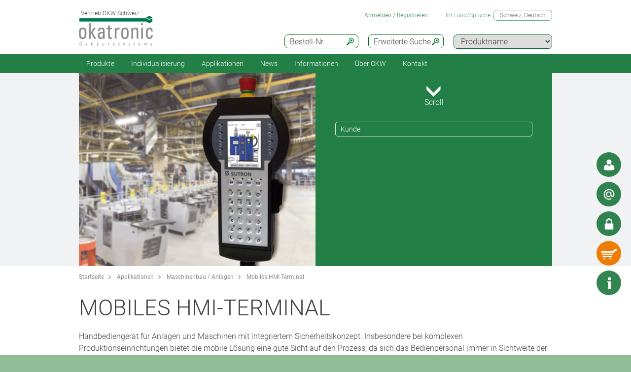

--- FILE ---
content_type: text/html;charset=utf-8
request_url: https://www.okw.ch/de/Applikationen/Mobiles-HMI-Terminal.htm
body_size: 21667
content:
<!DOCTYPE html>
<html lang="de" dir="ltr">
<head>
  <meta charset="utf-8" />
  <meta name="viewport" content="width=device-width, initial-scale=1.0, user-scalable=no, viewport-fit=cover" />
  <meta name="robots" content="index,follow" />
  <meta name="description" content="Handbediengerät für Anlagen und Maschinen mit integriertem Sicherheitskonzept. Insbesondere bei komplexen Produktionseinrichtungen bietet die mobile Lösung" />
  <meta name="keywords" content="Mobiles HMI-Terminal" />
  <meta name="title" content="Mobiles HMI-Terminal - OKW" />
  <meta prefix="og: http://ogp.me/ns#" property="og:title" content="OKW Gehäusesysteme | Hersteller Gehäuse, Drehknöpfe, Service" />
  <meta prefix="og: http://ogp.me/ns#" property="og:description" content="OKW Gehäusesysteme ist Hersteller von Kunststoffgehäusen, Aluminiumgehäusen und Drehknöpfen für die OEM Elektro-/ Elektronikindustrie; Standard & Sonderbearbeitungen" />
  <meta prefix="og: http://ogp.me/ns#" property="og:url" content="https://www.okw.com/de" />
  <meta prefix="og: http://ogp.me/ns#" property="og:image" content="/og-image.jpg" />
  <meta prefix="og: http://ogp.me/ns#" property="og:type" content="website" />
  <meta prefix="og: http://ogp.me/ns#" property="og:site_name" content="OKW.com" />
  <meta prefix="og: http://ogp.me/ns#" property="og:locale" content="de_DE" />
  <meta name="twitter:card" content="summary_large_image" />
  <meta name="twitter:site" content="@OKWGehaeuse" />
  <meta name="twitter:creator" content="@OKWGehaeuse" />
  <meta name="twitter:url" content="https://www.okw.com/de" />
  <meta name="twitter:title" content="OKW Gehäusesysteme | Hersteller Gehäuse, Drehknöpfe, Service" />
  <meta name="twitter:description" content="OKW Gehäusesysteme ist Hersteller von Kunststoffgehäusen, Aluminiumgehäusen und Drehknöpfen für die OEM Elektro-/ Elektronikindustrie; Standard & Sonderbearbeitungen" />
  <meta name="twitter:image" content="/og-image.jpg" />
  <meta name="twitter:image:alt" content="OKW Gehäusesysteme | Hersteller Gehäuse, Drehknöpfe, Service" />
  <meta name="application-name" content="OKW Gehäusesysteme | Hersteller Gehäuse, Drehknöpfe, Service" />
  <meta http-equiv="x-ua-compatible" content="ie=edge" />
  <meta name="msapplication-tooltip" content="OKW Gehäusesysteme | Hersteller Gehäuse, Drehknöpfe, Service" />
  <meta name="msapplication-config" content="/browserconfig.xml" />
  <meta name="msapplication-TileImage" content="/mstile-144x144.png" />
  <meta name="msapplication-TileColor" content="#009300" />
  <meta name="thumbnail" content="/mstile-150x150.png" />
  <meta name="mobile-web-app-capable" content="yes" />
  <meta name="HandheldFriendly" content="True" />
  <meta name="theme-color" content="#bfd3c8" />
  <meta name="apple-mobile-web-app-capable" content="yes" />
  <meta name="apple-mobile-web-app-status-bar-style" content="black-translucent" />
  <meta name="apple-mobile-web-app-title" content="OKW.com" />
  <meta name="apple-touch-fullscreen" content="yes" />
  <meta name="format-detection" content="telephone=no" />
  <link rel="mask-icon" href="/mask.svg" color="#006725" type="image/svg+xml" />
  <link rel="apple-touch-startup-image" href="/startup.png" type="image/png" />
  <link rel="apple-touch-icon-precomposed" href="/apple-touch-icon-precomposed.png" type="image/png" />
  <link rel="apple-touch-icon-precomposed" href="/apple-touch-icon-180x180-precomposed.png" sizes="180x180" type="image/png" />
  <link rel="apple-touch-icon-precomposed" href="/apple-touch-icon-152x152-precomposed.png" sizes="152x152" type="image/png" />
  <link rel="apple-touch-icon-precomposed" href="/apple-touch-icon-144x144-precomposed.png" sizes="144x144" type="image/png" />
  <link rel="apple-touch-icon-precomposed" href="/apple-touch-icon-120x120-precomposed.png" sizes="120x120" type="image/png" />
  <link rel="apple-touch-icon-precomposed" href="/apple-touch-icon-114x114-precomposed.png" sizes="114x114" type="image/png" />
  <link rel="apple-touch-icon-precomposed" href="/apple-touch-icon-76x76-precomposed.png" sizes="76x76" type="image/png" />
  <link rel="apple-touch-icon-precomposed" href="/apple-touch-icon-72x72-precomposed.png" sizes="72x72" type="image/png" />
  <link rel="apple-touch-icon-precomposed" href="/apple-touch-icon-60x60-precomposed.png" sizes="60x60" type="image/png" />
  <link rel="apple-touch-icon-precomposed" href="/apple-touch-icon-57x57-precomposed.png" sizes="57x57" type="image/png" />
  <link rel="apple-touch-icon" href="/apple-touch-icon.png" type="image/png" />
  <link rel="apple-touch-icon" href="/apple-touch-icon-180x180.png" sizes="180x180" type="image/png" />
  <link rel="apple-touch-icon" href="/apple-touch-icon-152x152.png" sizes="152x152" type="image/png" />
  <link rel="apple-touch-icon" href="/apple-touch-icon-144x144.png" sizes="144x144" type="image/png" />
  <link rel="apple-touch-icon" href="/apple-touch-icon-120x120.png" sizes="120x120" type="image/png" />
  <link rel="apple-touch-icon" href="/apple-touch-icon-114x114.png" sizes="114x114" type="image/png" />
  <link rel="apple-touch-icon" href="/apple-touch-icon-76x76.png" sizes="76x76" type="image/png" />
  <link rel="apple-touch-icon" href="/apple-touch-icon-72x72.png" sizes="72x72" type="image/png" />
  <link rel="apple-touch-icon" href="/apple-touch-icon-60x60.png" sizes="60x60" type="image/png" />
  <link rel="apple-touch-icon" href="/apple-touch-icon-57x57.png" sizes="57x57" type="image/png" />
    <link rel="manifest" href="/site.webmanifest" crossorigin="use-credentials"> 
  <link rel="shortcut icon" href="/favicon.ico" type="image/x-icon" />
  <link rel="search" type="application/opensearchdescription+xml" title="OKW.com Produktsuche" href="/opensearchdescription.xml" />
    <link rel="alternate" href="https://www.okw.com/cs/Pou%C5%BEit%C3%AD/Mobile-HMI-Terminal.htm" hreflang="cs" />
    <link rel="alternate" href="https://www.okw.com/en/Applications/Mobile-HMI-Terminal.htm" hreflang="en" />
    <link rel="alternate" href="https://www.okw.com/es/Aplicaciones/Mobile-HMI-Terminal.htm" hreflang="es" />
    <link rel="alternate" href="https://www.okw.com/de/Applikationen/Mobiles-HMI-Terminal.htm" hreflang="de" />
    <link rel="alternate" href="https://www.okw.com/fr/Applications/Terminal-IHM-mobile.htm" hreflang="fr" />
    <link rel="alternate" href="https://www.okw.com/it/Applicazioni/Mobile-HMI-Terminal.htm" hreflang="it" />
    <link rel="alternate" href="https://www.okw.com/pt/Aplica%C3%A7%C3%B5es/Mobile-HMI-Terminal.htm" hreflang="pt" />
    <link rel="alternate" href="https://www.okw.com/ru/%D0%9F%D1%80%D0%B8%D0%BC%D0%B5%D0%BD%D0%B5%D0%BD%D0%B8%D0%B5/Mobile-HMI-Terminal.htm" hreflang="ru" />
    <link rel="alternate" href="https://www.okw-enclosures.cn/zh/%E5%BA%94%E7%94%A8%E9%A2%86%E5%9F%9F/Mobile-HMI-Terminal.htm" hreflang="zh" />
    <link rel="alternate" href="https://www.okwenclosures.com/en/Applications/Mobile-HMI-Terminal.htm" hreflang="en-CA" />
    <link rel="alternate" href="https://www.okwenclosures.com/en/Applications/Mobile-HMI-Terminal.htm" hreflang="en-US" />
    <link rel="alternate" href="https://www.okw.co.uk/en/Applications/Mobile-HMI-Terminal.htm" hreflang="en-GB" />
    <link rel="alternate" href="https://www.okw.com.au/en/Applications/Mobile-HMI-Terminal.htm" hreflang="en-AU" />
    <link rel="alternate" href="https://www.okw.ch/de/Applikationen/Mobiles-HMI-Terminal.htm" hreflang="de-CH" />
    <link rel="alternate" href="https://www.okw.ch/de/Applikationen/Mobiles-HMI-Terminal.htm" hreflang="de-LI" />
    <link rel="alternate" href="https://www.okw.ch/fr/Applications/Terminal-IHM-mobile.htm" hreflang="fr-CH" />
    <link rel="alternate" href="https://www.okw.ch/fr/Applications/Terminal-IHM-mobile.htm" hreflang="fr-LI" />
    <link rel="alternate" href="https://www.okw.ch/it/Applicazioni/Mobile-HMI-Terminal.htm" hreflang="it-CH" />
    <link rel="alternate" href="https://www.okw.ch/it/Applicazioni/Mobile-HMI-Terminal.htm" hreflang="it-LI" />
    <link rel="alternate" href="https://www.okw.fr/fr/Applications/Terminal-IHM-mobile.htm" hreflang="fr-FR" />
    <link rel="alternate" href="https://www.okw.com.ru/ru/%D0%9F%D1%80%D0%B8%D0%BC%D0%B5%D0%BD%D0%B5%D0%BD%D0%B8%D0%B5/Mobile-HMI-Terminal.htm" hreflang="ru-RU" />
    <link rel="alternate" href="https://www.okw-enclosures.cn/en/Applications/Mobile-HMI-Terminal.htm" hreflang="en-CN" />

    <link rel="canonical" href="https://www.okw.ch/de/Applikationen/Mobiles-HMI-Terminal.htm" />

  <title>Mobiles HMI-Terminal - OKW</title>

			<link rel="stylesheet" type="text/css" href="/assets/css/layout.css?170440" media="all" />
			<link rel="stylesheet" type="text/css" href="/assets/css/simple-grid.css?170440" media="all" />
			<link rel="stylesheet" type="text/css" href="/assets/css/print.css?170440" media="print" />
			<link rel="stylesheet" type="text/css" href="/assets/css/jquery.fancybox.min.css?170440" />
			<link rel="stylesheet" type="text/css" href="/assets/css/layout-site.css?170440" media="all" />

  <script src="/assets/js/jquery.min.js"></script>
  <script>
    var urlPrefix = "/de";
    var $jq=jQuery.noConflict();
  </script>
  <script src="/assets/js/browser.js"></script>
  <script src="/assets/js/js.cookie-2.2.0.min.js"></script>
  <script src="/assets/js/functions.js"></script>
  <script type="text/javascript" src="/assets/js/script.js"></script>
  <script src="/assets/js/jquery.fancybox.min.js"></script>
<script>
window.__GA_CONTAINER_ID = 'UA-45748371-4';
</script>

</head>
<body class="default" >

<!--
<script>
// Hilfsfunktion: setzt data-ot-ignore, wenn Bild von eigener Domain
function markAsIgnored(img) {
  try {
    const url = new URL(img.src, window.location.origin);
    if (url.origin === window.location.origin && img.tagName === 'IMG') {
      img.setAttribute('data-ot-ignore', '');
    }
  } catch(e) { /* ungültige URLs überspringen */ }
}

// Bereits vorhandene Bilder markieren
document.querySelectorAll('img').forEach(markAsIgnored);

// MutationObserver, der neu hinzugefügte Bilder erfasst
new MutationObserver(muts => {
  muts.forEach(m => {
    m.addedNodes.forEach(node => {
      if (node.nodeType === Node.ELEMENT_NODE) {
        if (node.tagName === 'IMG') {
          markAsIgnored(node);
        } else {
          node.querySelectorAll?.('img').forEach(markAsIgnored);
        }
      }
    });
  });
}).observe(document.documentElement, {
  childList: true,
  subtree: true
});
</script>


<!-- OneTrust Cookie-Einwilligungshinweis – Anfang für okw.ch
<script type="text/javascript" src="https://cdn.cookielaw.org/consent/fb1462d6-eea9-49c2-a817-44752b34d2e0/OtAutoBlock.js" ></script>
<script src="https://cdn.cookielaw.org/scripttemplates/otSDKStub.js"  type="text/javascript" charset="UTF-8" data-domain-script="fb1462d6-eea9-49c2-a817-44752b34d2e0" ></script>
<script type="text/javascript">
</script>
<!-- OneTrust-Cookie-Einwilligungshinweis – Ende für okw.ch -->

  <a id="top"></a>
<div class="quicklink-buttons visible smartphone">
    <a style="background-image: url('/assets/img/icons/w-contact.svg');" href="javascript:" title="Ihr Ansprechpartner" class="sales-contact-tt" data-src="/de/user/salesdb/salesContact"></a>
  <a style="background-image: url('/assets/img/icons/w-mail.svg');" href="/de/Online-Anfrage?s=sdb" title="Online-Anfrage"></a>

  <a class="btnAuth" href="javascript:" title=""
     data-loginText="Anmelden / Registrieren" data-loginImg="url('/assets/img/icons/w-login.svg')" data-loginUrl="/de/user/login"
     data-myOKWText="Mein OKW (Abmelden, Kennwort ändern)" data-myOKWImg="url('/assets/img/icons/w-login-checked.svg')" data-myOKWUrl="/de/user/myOKW"></a>
  <a class="btnCart" href="/de/basket/view" title="" data-text="Warenkorb" data-emptyImg="url('/assets/img/icons/w-cart.svg')" data-checkedImg="url('/assets/img/icons/w-cart-checked.svg')"></a>

</div>
<a class="info-button" href="javascript:" title="Info öffnen"></a>
<a class="scroll-to-top" href="#top" title="zum Seitenanfang scrollen">
  <i class="fa fa-angle-up"></i>
</a>

<section class="header-toolbar" style="display: none;">
  
  <span class="btn-close">&nbsp;</span>
  

<div class="header-toolbar-productfinder" style="display:none;">

  <!-- Tabs -->
  <div class="container">

    <span class="productfinder-title">Suche</span>

    <ul class="productfinder-tabs">
      <li data-tabid="pf-enclosures" class="active">Gehäuse</li>
      <li data-tabid="pc2">Drehknöpfe</li>
      <li data-tabid="pc3">nach Produktname</li>
      <li data-tabid="bySku">nach Bestell-Nr.</li>
      <li data-tabid="byTerm">nach Suchbegriff</li>
    </ul>
  </div>

  <!-- Inhalte -->
  <div class="productfinder-container">
    <div class="container">

      <!-- Tab: Kunstoffgehäuse -->
      <div class="productfinder-content active" id="pf-enclosures">

        <!-- Kunstoffgehäuse - FILTER -->
        <form id="productFinderForm" class="enclosures">
          <div class="filter">
            <div class="row">

              <!-- linke Spalte -->
              <div class="col-6">
                <img style="margin-bottom:10px; width: 100%;" src="/de/assets/img/productfinder/kunststoffgehause.svg" alt="Gehäuse" />

                <div class="field">
                  <div class="field-label">
                    <label>Produkt Anwendung</label>
                  </div>
                  <div class="field-control">
                    <select name="cl" class="header-input">
                      <option value="">Bitte wählen</option>
                        <option value="ec4abf20-0b9e-11e8-92fa-d219e5f1410f">Aluminium-Profilgehäuse</option>
                        <option value="e1404290-6960-11e5-b123-8eba63e66ed5">DIN-Schienengehäuse</option>
                        <option value="e13dd190-6960-11e5-b123-8eba63e66ed5">Einbaugehäuse</option>
                        <option value="e13741e0-6960-11e5-b123-8eba63e66ed5">Gehäuse für Tragarmsysteme</option>
                        <option value="e14db011-6960-11e5-b123-8eba63e66ed5">Gehäusezubehör</option>
                        <option value="e14b6657-6960-11e5-b123-8eba63e66ed5">Gehäuse zum Vergiessen</option>
                        <option value="e134f7f0-6960-11e5-b123-8eba63e66ed5">Handgehäuse</option>
                        <option value="161d57cb-a437-4fd7-863f-9e9c59098efb">IIoT-/ Sensorgehäuse</option>
                        <option value="e146f950-6960-11e5-b123-8eba63e66ed5">Instrumentengehäuse mit Griff</option>
                        <option value="e13baeb1-6960-11e5-b123-8eba63e66ed5">IP65 / IP66 / IP67 Gehäuse</option>
                        <option value="56b11240-720b-11e5-980d-8eba63e66ed5">Kabelgebundene Gehäuse</option>
                        <option value="e1426570-6960-11e5-b123-8eba63e66ed5">Pultgehäuse / Tastaturgehäuse</option>
                        <option value="e144d670-6960-11e5-b123-8eba63e66ed5">Tischgehäuse / Instrumentengehäuse</option>
                        <option value="e1491c30-6960-11e5-b123-8eba63e66ed5">Universalgehäuse</option>
                        <option value="e13964c0-6960-11e5-b123-8eba63e66ed5">Wandgehäuse</option>
                        <option value="a4e53800-c3c4-11e5-96da-8eba63e66ed5">Wearable Gehäuse</option>
                    </select>
                  </div>
                </div>
                <div class="field">
                  <div class="field-label">
                    <label>Schutzart</label>
                  </div>
                  <div class="field-control">
                    <select name="ip" class="header-input" multiple="multiple" size="4">
                      <option value="">Bitte wählen</option>
                        <option value="ae97f5f0-c2e5-11e2-8e2c-0050568225d7">IP 68</option>
                        <option value="ae97cee0-c2e5-11e2-8e2c-0050568225d7">IP 67</option>
                        <option value="ae97a7d0-c2e5-11e2-8e2c-0050568225d7">IP 66</option>
                        <option value="dcab7600-8f56-11e2-8591-0050568225d7">IP 65 opt.</option>
                        <option value="dcabc420-8f56-11e2-8591-0050568225d7">IP 65</option>
                        <option value="ae95fa20-c2e5-11e2-8e2c-0050568225d7">IP 56</option>
                        <option value="66281ec1-1bd6-48f2-9de5-61224bedd17c">IP 55 opt.</option>
                        <option value="ae9732a0-c2e5-11e2-8e2c-0050568225d7">IP 54 opt.</option>
                        <option value="dcacfca0-8f56-11e2-8591-0050568225d7">IP 54</option>
                        <option value="ae950fc0-c2e5-11e2-8e2c-0050568225d7">IP 42</option>
                        <option value="dcac3950-8f56-11e2-8591-0050568225d7">IP 41</option>
                        <option value="dcabeb30-8f56-11e2-8591-0050568225d7">IP 40</option>
                        <option value="ae981d00-c2e5-11e2-8e2c-0050568225d7">IK 08</option>
                        <option value="dcad23b0-8f56-11e2-8591-0050568225d7">IK 07</option>
                    </select>
                    <small class="ipCodeNote" style="margin-bottom: 5px;">Halten Sie die STRG-Taste gedrückt und klicken Sie, um mehrere Schutzarten auszuwählen.</small>
                  </div>
                </div>

                <div class="field">
                  <div class="field-label">
                    <label>Material</label>
                  </div>
                  <div class="field-control">
                    <select name="et" class="header-input">
                      <option value="">Bitte wählen</option>
                            <option value="7f557f20-695e-11e5-b123-8eba63e66ed5">Aluminiumgehäuse</option>
                            <option value="7f538350-695e-11e5-b123-8eba63e66ed5">Kunststoffgehäuse</option>
                    </select>
                  </div>
                </div>
                <div class="spacer-5"></div>
              </div>

              <!-- rechte Spalte -->
              <div class="col-6">
                <div class="field w50">
                  <div class="field-label">
                    <label>Außenabmessungen in</label>
                  </div>
                  <div class="field-control">
                    <select name="u" class="header-input">
                      <option value="mm" selected="selected">mm</option>
                      <option value="inch" >inch</option>
                    </select>
                  </div>
                </div>

                <div class="field w50">
                  <div class="field-label">
                    <label>Länge/Tiefe/Ø</label>
                  </div>
                  <div class="field-control">
                    <div class="row">
                      <div class="col-6">
                        <select id="lv" name="lv" class="header-input" data-pfValues="lengths">
                          <option value="">...</option>
                        </select>
                      </div>
                      <div class="col-6">
                        <select id="lr" name="lr" class="header-input" data-pfValues="ranges"></select>
                      </div>
                    </div>
                  </div>
                </div>
                <div class="field w50">
                  <div class="field-label">
                    <label>Breite</label>
                  </div>
                  <div class="field-control">
                    <div class="row">
                      <div class="col-6">
                        <select id="wv" name="wv" class="header-input" data-pfValues="widths">
                          <option value="">...</option>
                        </select>
                      </div>
                      <div class="col-6">
                        <select id="wr" name="wr" class="header-input" data-pfValues="ranges"></select>
                      </div>
                    </div>
                  </div>
                </div>
                <div class="field w50">
                  <div class="field-label">
                    <label>Höhe</label>
                  </div>
                  <div class="field-control">
                    <div class="row">
                      <div class="col-6">
                        <select id="hv" name="hv" class="header-input" data-pfValues="heights">
                          <option value="">...</option>
                        </select>
                      </div>
                      <div class="col-6">
                        <select id="hr" name="hr" class="header-input" data-pfValues="ranges"></select>
                      </div>
                    </div>
                  </div>
                </div>
                <div class="spacer-20"></div>
                <div class="field w50">
                  <div class="field-label">
                    <label>Platine Länge</label>
                  </div>
                  <div class="field-control">
                    <div class="row">
                      <div class="col-6">
                        <select name="pcbLv" class="header-input" data-pfValues="pcbLengths">
                          <option value="">...</option>
                        </select>
                      </div>
                      <div class="col-6">
                        <select name="pcbLr" class="header-input" data-pfValues="ranges"></select>
                      </div>
                    </div>
                  </div>
                </div>
                <div class="field w50">
                  <div class="field-label">
                    <label>Platine Breite</label>
                  </div>
                  <div class="field-control">
                    <div class="row">
                      <div class="col-6">
                        <select name="pcbWv" class="header-input" data-pfValues="pcbWidths">
                          <option value="">...</option>
                        </select>
                      </div>
                      <div class="col-6">
                        <select name="pcbWr" class="header-input" data-pfValues="ranges"></select>
                      </div>
                    </div>
                  </div>
                </div>

                <div class="w50">
                  <small class="pcbNote">Hinweis: Angaben zur Platinengröße sind als Orientierungshilfe für die Gehäuseauswahl gedacht. Domaussparung ist unberücksichtigt. Für detaillierte Information siehe Zeichnung im Internet. Bei Bedarf senden wir Ihnen gerne ein Muster.</small>
                  <small class="pcbNote">Norm-Einbaugehäuse, Modul-Leergehäuse und Railtec C Gehäuse sind nicht in der Platinen-Suche enthalten. </small>
                </div>

                  <div class="extraOption classOpt-e1404290-6960-11e5-b123-8eba63e66ed5" style="display:none;">
                      <div class="field">
                        <div class="field-label">
                          <label>Raster</label>
                        </div>
                        <div class="field-control">
                          <select class="header-input" name="pi">
                            <option value="">&nbsp;</option>
                              <option value="10,16 mm">10,16 mm</option>
                              <option value="5,0 mm">5,0 mm</option>
                              <option value="5,08 mm">5,08 mm</option>
                              <option value="7,5 &amp; 7,62 mm">7,5 &amp; 7,62 mm</option>
                          </select>
                        </div>
                      </div>
                      <div class="field">
                        <div class="field-label">
                          <label>Polanzahl</label>
                        </div>
                        <div class="field-control">
                          <select class="header-input" name="po">
                            <option value="">&nbsp;</option>
                              <option value="2">2</option>
                              <option value="3">3</option>
                              <option value="4">4</option>
                              <option value="5">5</option>
                              <option value="≤ 5">≤ 5</option>
                              <option value="6">6</option>
                              <option value="7">7</option>
                              <option value="8">8</option>
                              <option value="9">9</option>
                              <option value="≤ 9">≤ 9</option>
                              <option value="10">10</option>
                              <option value="≤ 10">≤ 10</option>
                              <option value="12">12</option>
                              <option value="≤ 12">≤ 12</option>
                              <option value="15">15</option>
                              <option value="≤ 18">≤ 18</option>
                              <option value="≤ 24">≤ 24</option>
                              <option value="≤ 26">≤ 26</option>
                              <option value="≤ 32">≤ 32</option>
                              <option value="≤ 36">≤ 36</option>
                              <option value="≤ 48">≤ 48</option>
                              <option value="≤ 52">≤ 52</option>
                              <option value="≤ 54">≤ 54</option>
                              <option value="≤ 64">≤ 64</option>
                              <option value="≤ 72">≤ 72</option>
                              <option value="≤ 108">≤ 108</option>
                              <option value="≤ 144">≤ 144</option>
                          </select>
                        </div>
                      </div>
                  </div>

                <div style="text-align: right;margin-bottom: 10px;">
                  <input type="reset" class="btn" value="Löschen">
                </div>
              </div>

            </div>
          </div>
          <div class="clear"></div>
        </form>

        <div class="results" style="display:block;">
          <div class="productclasses">
            <span class="productfinder-title">16 Produktklassen gefunden</span>
            <div class="products">
                <article data-productclass="ec4abf20-0b9e-11e8-92fa-d219e5f1410f">
                  <a href="/de/Produkte/Aluminium-Profilgeh%C3%A4use.htm">
<img src="https://www.okw.com/de/Aluminium-Profilgeh%C3%A4use/Aluminium-Profilgeh%C3%A4use-OKW-KL_TitleImageSmall500x408.jpg" alt="Aluminium-Profilgehäuse" title="Aluminium-Profilgehäuse" style="margin-bottom:5px;">                    <span class="product-title">Aluminium-Profilgehäuse</span>
                  </a>
                </article>
                <article data-productclass="e1404290-6960-11e5-b123-8eba63e66ed5">
                  <a href="/de/Produkte/DIN-Schienengeh%C3%A4use.htm">
<img src="https://www.okw.com/de/DIN-Schienengeh%C3%A4use/DIN-Schienengeh%C3%A4use-Baugruppentr%C3%A4ger-OKW-KL_TitleImageSmall500x408.jpg" alt="DIN Schienengehäuse" title="DIN Schienengehäuse" style="margin-bottom:5px;">                    <span class="product-title">DIN-Schienengehäuse</span>
                  </a>
                </article>
                <article data-productclass="e13dd190-6960-11e5-b123-8eba63e66ed5">
                  <a href="/de/Produkte/Einbaugeh%C3%A4use.htm">
<img src="https://www.okw.com/de/Einbaugeh%C3%A4use/Einbaugeh%C3%A4use-f%C3%BCr-Wandeinbau-OKW-KL_TitleImageSmall500x408.jpg" alt="Einbaugehäuse für Wandeinbau" title="Einbaugehäuse für Wandeinbau" style="margin-bottom:5px;">                    <span class="product-title">Einbaugehäuse</span>
                  </a>
                </article>
                <article data-productclass="e13741e0-6960-11e5-b123-8eba63e66ed5">
                  <a href="/de/Produkte/Geh%C3%A4use-f%C3%BCr-Tragarmsysteme.htm">
<img src="https://www.okw.com/de/Geh%C3%A4use-f%C3%BCr-Tragarmsysteme/Geh%C3%A4use-f%C3%BCr-Tragarme-OKW-KL_TitleImageSmall500x408.jpg" alt="Gehäuse für Tragarme" title="Gehäuse für Tragarme" style="margin-bottom:5px;">                    <span class="product-title">Gehäuse für Tragarmsysteme</span>
                  </a>
                </article>
                <article data-productclass="e14db011-6960-11e5-b123-8eba63e66ed5">
                  <a href="/de/Produkte/Geh%C3%A4usezubeh%C3%B6r.htm">
<img src="https://www.okw.com/de/Geh%C3%A4usezubeh%C3%B6r/Universelles-Geh%C3%A4usezubeh%C3%B6r-OKW-KL_TitleImageSmall500x408.jpg" alt="Universelles Gehäusezubehör" title="Universelles Gehäusezubehör" style="margin-bottom:5px;">                    <span class="product-title">Gehäusezubehör</span>
                  </a>
                </article>
                <article data-productclass="e14b6657-6960-11e5-b123-8eba63e66ed5">
                  <a href="/de/Produkte/Geh%C3%A4use-zum-Vergiessen.htm">
<img src="https://www.okw.com/de/Geh%C3%A4use-zum-Vergiessen/Vergussgeh%C3%A4use-OKW-Duroplast-Thermoplast-KL_TitleImageSmall500x408.jpg" alt="Gehäuse zum Vergiessen" title="Gehäuse zum Vergiessen" style="margin-bottom:5px;">                    <span class="product-title">Gehäuse zum Vergiessen</span>
                  </a>
                </article>
                <article data-productclass="e134f7f0-6960-11e5-b123-8eba63e66ed5">
                  <a href="/de/Produkte/Handgeh%C3%A4use.htm">
<img src="https://www.okw.com/de/Handgeh%C3%A4use/Handgeh%C3%A4use-OKW-KL_TitleImageSmall500x408.jpg" alt="Handgehäuse" title="Handgehäuse" style="margin-bottom:5px;">                    <span class="product-title">Handgehäuse</span>
                  </a>
                </article>
                <article data-productclass="161d57cb-a437-4fd7-863f-9e9c59098efb">
                  <a href="/de/Produkte/IIoT-Sensorgeh%C3%A4use.htm">
<img src="https://www.okw.com/de/IIoT-Sensorgeh%C3%A4use/IIoT-Sensorgeh%C3%A4use-OKW-KL_TitleImageSmall500x408.jpg" alt="IIoT / Sensorgehäuse" title="IIoT / Sensorgehäuse" style="margin-bottom:5px;">                    <span class="product-title">IIoT-/ Sensorgehäuse</span>
                  </a>
                </article>
                <article data-productclass="e146f950-6960-11e5-b123-8eba63e66ed5">
                  <a href="/de/Produkte/Instrumentengeh%C3%A4use-mit-Griff.htm">
<img src="https://www.okw.com/de/Instrumentengeh%C3%A4use-mit-Griff/Instrumentengeh%C3%A4use-mit-Griff-OKW-KL_TitleImageSmall500x408.jpg" alt="Instrumentengehäuse mit Griff" title="Instrumentengehäuse mit Griff" style="margin-bottom:5px;">                    <span class="product-title">Instrumentengehäuse mit Griff</span>
                  </a>
                </article>
                <article data-productclass="e13baeb1-6960-11e5-b123-8eba63e66ed5">
                  <a href="/de/Produkte/IP65-IP66-IP67-Geh%C3%A4use.htm">
<img src="https://www.okw.com/de/IP-Rated-Enclosures/IP65-IP66-Geh%C3%A4use-OKW-KL_TitleImageSmall500x408.jpg" alt="IP Gehäuse" title="IP Gehäuse" style="margin-bottom:5px;">                    <span class="product-title">IP65 / IP66 / IP67 Gehäuse</span>
                  </a>
                </article>
                <article data-productclass="56b11240-720b-11e5-980d-8eba63e66ed5">
                  <a href="/de/Produkte/Kabelgebundene-Geh%C3%A4use.htm">
<img src="https://www.okw.com/de/Kabelgebundene-Geh%C3%A4use/Kabelgebundene-Geh%C3%A4use-OKW-KL_TitleImageSmall500x408.jpg" alt="Kabelgebundene Gehäuse" title="Kabelgebundene Gehäuse" style="margin-bottom:5px;">                    <span class="product-title">Kabelgebundene Gehäuse</span>
                  </a>
                </article>
                <article data-productclass="e1426570-6960-11e5-b123-8eba63e66ed5">
                  <a href="/de/Produkte/Pultgeh%C3%A4use-Tastaturgeh%C3%A4use.htm">
<img src="https://www.okw.com/de/Pultgeh%C3%A4use-Tastaturgeh%C3%A4use/Pultgeh%C3%A4use-Tastaturgeh%C3%A4use-OKW-KL_TitleImageSmall500x408.jpg" alt="Pultgehäuse" title="Pultgehäuse" style="margin-bottom:5px;">                    <span class="product-title">Pultgehäuse / Tastaturgehäuse</span>
                  </a>
                </article>
                <article data-productclass="e144d670-6960-11e5-b123-8eba63e66ed5">
                  <a href="/de/Produkte/Tischgeh%C3%A4use-Instrumentengeh%C3%A4use.htm">
<img src="https://www.okw.com/de/Tischgeh%C3%A4use-Instrumentengeh%C3%A4use/Instrumentengeh%C3%A4use-Tischgeh%C3%A4use-OKW-KL_TitleImageSmall500x408.jpg" alt="Tischgehäuse" title="Tischgehäuse" style="margin-bottom:5px;">                    <span class="product-title">Tischgehäuse / Instrumentengehäuse</span>
                  </a>
                </article>
                <article data-productclass="e1491c30-6960-11e5-b123-8eba63e66ed5">
                  <a href="/de/Produkte/Universalgeh%C3%A4use.htm">
<img src="https://www.okw.com/de/Universalgeh%C3%A4use/Universal-Kunststoffgeh%C3%A4use-OKW-KL_TitleImageSmall500x408.jpg" alt="universelle Kunststoffgehäuse" title="universelle Kunststoffgehäuse" style="margin-bottom:5px;">                    <span class="product-title">Universalgehäuse</span>
                  </a>
                </article>
                <article data-productclass="e13964c0-6960-11e5-b123-8eba63e66ed5">
                  <a href="/de/Produkte/Wandgeh%C3%A4use.htm">
<img src="https://www.okw.com/de/Wandgeh%C3%A4use/Wandgeh%C3%A4use-OKW-KL_TitleImageSmall500x408.jpg" alt="Wandgehäuse" title="Wandgehäuse" style="margin-bottom:5px;">                    <span class="product-title">Wandgehäuse</span>
                  </a>
                </article>
                <article data-productclass="a4e53800-c3c4-11e5-96da-8eba63e66ed5">
                  <a href="/de/Produkte/Wearable-Geh%C3%A4use.htm">
<img src="https://www.okw.com/de/Wearable-Geh%C3%A4use/Wearable-Geh%C3%A4use-von-OKW-KL_TitleImageSmall500x408.jpg" alt="Wearable Gehäuse" title="Wearable Gehäuse" style="margin-bottom:5px;">                    <span class="product-title">Wearable Gehäuse</span>
                  </a>
                </article>
            </div>
          </div>

          <div class="productgroups" style="display:none;">
          </div>
        </div>
      </div>
      <!--// Tab: Kunstoffgehäuse -->

      <div class="productfinder-content" id="pc2">
        <form class="knobs">
          <input type="hidden" name="t" value="20">
          <div class="filter">
            <div class="row">
              <div class="col-4">
                <img style="margin-bottom:20px; width: 100%;" src="/assets/img/productfinder/drehknopf.svg" alt="Drehknöpfe" />
              </div>
              <div class="col-8">

                <div class="field">
                  <div class="field-label">
                    <label>Produkt Anwendung</label>
                  </div>
                  <div class="field-control">
                    <select name="cl" class="header-input">
                      <option value="">Bitte wählen</option>
                        <option value="e16a38c2-6960-11e5-b123-8eba63e66ed5">Drehknöpfe mit LED-Beleuchtung</option>
                        <option value="e161fb60-6960-11e5-b123-8eba63e66ed5">Drehknöpfe mit seitlicher Schraubbefestigung</option>
                        <option value="e16508a0-6960-11e5-b123-8eba63e66ed5">Drehknöpfe mit Spannzangenbefestigung</option>
                        <option value="e167a0b0-6960-11e5-b123-8eba63e66ed5">Drehknöpfe zum Aufstecken</option>
                    </select>
                  </div>
                </div>

                <div class="field w50">
                  <div class="field-label">
                    <label>Außenabmessungen in</label>
                  </div>
                  <div class="field-control">
                    <select name="u" class="header-input">
                      <option value="mm" selected="selected">mm</option>
                      <option value="inch" >inch</option>
                    </select>
                  </div>
                </div>

                <div class="field w50">
                  <div class="field-label">
                    <label>Durchmesser von</label>
                  </div>
                  <div class="field-control">
                    <div class="row">
                      <div class="col-6">
                        <select name="lf" class="header-input" data-pfValues="knobLengths">
                          <option value="">...</option>
                        </select>
                      </div>
                      <div class="col-6">
                        <select name="lt" class="header-input" data-pfValues="knobLengths">
                          <option value="">...</option>
                        </select>
                      </div>
                    </div>
                  </div>
                </div>

                <div class="field w50">
                  <div class="field-label">
                    <label>Achsbohrung von</label>
                  </div>
                  <div class="field-control">
                    <div class="row">
                      <div class="col-6">
                        <select name="wf" class="header-input" data-pfValues="knobWidths">
                          <option value="">...</option>
                        </select>
                      </div>
                      <div class="col-6">
                        <select name="wt" class="header-input" data-pfValues="knobWidths">
                          <option value="">...</option>
                        </select>
                      </div>
                    </div>
                  </div>
                </div>

                <div class="field w50">
                  <div class="field-label">
                    <label>Achsbohrung   ″</label>
                  </div>
                  <div class="field-control">
                    <select name="bhi" class="header-input">
                      <option value="">&nbsp;</option>
                        <option value="1/4">1/4</option>
                        <option value="1/8">1/8</option>
                    </select>
                  </div>
                </div>

                <div style="text-align: right;margin-bottom: 20px;">
                  <input type="reset" class="btn" value="Löschen">
                </div>

              </div>
            </div>
          </div>
          <div class="clear"></div>
        </form>

        <div class="results" style="display:block;">
          <div class="productclasses">
            <span class="productfinder-title">4 Produktklassen gefunden</span>
            <div class="products">
                <article data-productclass="e16a38c2-6960-11e5-b123-8eba63e66ed5">
                  <a href="/de/Produkte/Drehkn%C3%B6pfe-mit-LED-Beleuchtung.htm">
<img src="https://www.okw.com/de/Drehkn%C3%B6pfe-mit-LED-Beleuchtung/Drehkn%C3%B6pfe-LED-Beleuchtung-OKW-KL_TitleImageSmall500x408.jpg" alt="Drehknöpfe LED Beleuchtung" title="Drehknöpfe LED Beleuchtung" style="margin-bottom:5px;">                    <span class="product-title">Drehknöpfe mit LED-Beleuchtung</span>
                  </a>
                </article>
                <article data-productclass="e161fb60-6960-11e5-b123-8eba63e66ed5">
                  <a href="/de/Produkte/Drehkn%C3%B6pfe-mit-seitlicher-Schraubbefestigung.htm">
<img src="https://www.okw.com/de/Drehkn%C3%B6pfe-mit-seitlicher-Schraubbefestigung/Drehkn%C3%B6pfe-seitliche-Schraubbefestigung-OKW-KL_TitleImageSmall500x408.jpg" alt="Drehknöpfe seitliche Schraubbefestigung" title="Drehknöpfe seitliche Schraubbefestigung" style="margin-bottom:5px;">                    <span class="product-title">Drehknöpfe mit seitlicher Schraubbefestigung</span>
                  </a>
                </article>
                <article data-productclass="e16508a0-6960-11e5-b123-8eba63e66ed5">
                  <a href="/de/Produkte/Drehkn%C3%B6pfe-mit-Spannzangenbefestigung.htm">
<img src="https://www.okw.com/de/Drehkn%C3%B6pfe-mit-Spannzangenbefestigung/Spannzangenkn%C3%B6pfe-OKW-KL_TitleImageSmall500x408.jpg" alt="Spannzangenknöpfe" title="Spannzangenknöpfe" style="margin-bottom:5px;">                    <span class="product-title">Drehknöpfe mit Spannzangenbefestigung</span>
                  </a>
                </article>
                <article data-productclass="e167a0b0-6960-11e5-b123-8eba63e66ed5">
                  <a href="/de/Produkte/Drehkn%C3%B6pfe-zum-Aufstecken.htm">
<img src="https://www.okw.com/de/Drehkn%C3%B6pfe-zum-Aufstecken/Drehkn%C3%B6pfe-zum-Aufstecken-Achse-6-4-6-mm-OKW-KL_TitleImageSmall500x408.jpg" alt="Drehknöpfe zum Aufstecken Achse 6 - 4,6 mm" title="Drehknöpfe zum Aufstecken Achse 6 - 4,6 mm" style="margin-bottom:5px;">                    <span class="product-title">Drehknöpfe zum Aufstecken</span>
                  </a>
                </article>
            </div>
          </div>

          <div class="productgroups" style="display:none;">
          </div>
        </div>
      </div>

      <div class="productfinder-content productname-search" id="pc3">
        <form>
          <div class="filter">
            <select class="header-input toProductGroup">
              <option>Bitte wählen</option>
                <option value="/de/Kunststoffgeh%C3%A4use/Abdeckungen.htm">Abdeckungen</option>
                <option value="/de/Kunststoffgeh%C3%A4use/Art-Case.htm">Art-Case</option>
                <option value="/de/Kunststoffgeh%C3%A4use/Aufstellb%C3%BCgel-Geh%C3%A4usef%C3%BCsse.htm">Aufstellbügel, Gehäusefüsse</option>
                <option value="/de/Kunststoffgeh%C3%A4use/Batteriehalter-Batterief%C3%A4cher-Knopfzellenhalter.htm">Batteriehalter, Batteriefächer, Knopfzellenhalter</option>
                <option value="/de/Kunststoffgeh%C3%A4use/Blob.htm">Blob</option>
                <option value="/de/Kunststoffgeh%C3%A4use/Body-Case.htm">Body-Case</option>
                <option value="/de/Kunststoffgeh%C3%A4use/Carrytec.htm">Carrytec</option>
                <option value="/de/Drehkn%C3%B6pfe/Com-Knobs.htm">Com-Knobs</option>
                <option value="/de/Kunststoffgeh%C3%A4use/Comtec.htm">Comtec</option>
                <option value="/de/Kunststoffgeh%C3%A4use/Connect.htm">Connect</option>
                <option value="/de/Drehkn%C3%B6pfe/Control-Knobs.htm">Control-Knobs</option>
                <option value="/de/Kunststoffgeh%C3%A4use/Datec-Compact.htm">Datec-Compact</option>
                <option value="/de/Kunststoffgeh%C3%A4use/Datec-Control.htm">Datec-Control</option>
                <option value="/de/Kunststoffgeh%C3%A4use/Datec-Mobil-Box.htm">Datec-Mobil-Box</option>
                <option value="/de/Kunststoffgeh%C3%A4use/Datec-Pocket-Box.htm">Datec-Pocket-Box</option>
                <option value="/de/Kunststoffgeh%C3%A4use/Datec-Terminal.htm">Datec-Terminal</option>
                <option value="/de/Kunststoffgeh%C3%A4use/Diatec.htm">Diatec</option>
                <option value="/de/Drehkn%C3%B6pfe/Drehkn%C3%B6pfe-classic-.htm">Drehknöpfe &#39;classic&#39;</option>
                <option value="/de/Kunststoffgeh%C3%A4use/Druckausgleichselemente.htm">Druckausgleichselemente</option>
                <option value="/de/Kunststoffgeh%C3%A4use/Easytec.htm">Easytec</option>
                <option value="/de/EMV-Schutz/EMV-Produkte.htm">EMV Produkte</option>
                <option value="/de/Kunststoffgeh%C3%A4use/Ergo-Case.htm">Ergo-Case</option>
                <option value="/de/Kunststoffgeh%C3%A4use/Europa-Geh%C3%A4use.htm">Europa-Gehäuse</option>
                <option value="/de/Kunststoffgeh%C3%A4use/Evotec.htm">Evotec</option>
                <option value="/de/Kunststoffgeh%C3%A4use/Flachgeh%C3%A4use.htm">Flachgehäuse</option>
                <option value="/de/Kunststoffgeh%C3%A4use/Griffb%C3%BCgel.htm">Griffbügel</option>
                <option value="/de/Kunststoffgeh%C3%A4use/Halterungen-DIN-Schienen-Rohrbefestigung.htm">Halterungen, DIN-Schienen-/ Rohrbefestigung</option>
                <option value="/de/Kunststoffgeh%C3%A4use/Hand-Terminal.htm">Hand-Terminal</option>
                <option value="/de/Kunststoffgeh%C3%A4use/In-Box.htm">In-Box</option>
                <option value="/de/Kunststoffgeh%C3%A4use/Interface-Terminal.htm">Interface-Terminal</option>
                <option value="/de/Kunststoffgeh%C3%A4use/Kabelverschraubungen-t%C3%BCllen-Zugentlastung.htm">Kabelverschraubungen, -tüllen, Zugentlastung</option>
                <option value="/de/Drehkn%C3%B6pfe/Kombikn%C3%B6pfe.htm">Kombiknöpfe</option>
                <option value="/de/Drehkn%C3%B6pfe/Kombikn%C3%B6pfe-Zubeh%C3%B6r.htm">Kombiknöpfe Zubehör</option>
                <option value="/de/Kunststoffgeh%C3%A4use/Kontakte-Anschl%C3%BCsse.htm">Kontakte, Anschlüsse</option>
                <option value="/de/Kunststoffgeh%C3%A4use/Meditec.htm">Meditec</option>
                <option value="/de/Kunststoffgeh%C3%A4use/Mess-Boxen.htm">Mess-Boxen</option>
                <option value="/de/Kunststoffgeh%C3%A4use/Mini-Data-Box.htm">Mini-Data-Box</option>
                <option value="/de/Kunststoffgeh%C3%A4use/Minitec.htm">Minitec</option>
                <option value="/de/Kunststoffgeh%C3%A4use/Modul-Leergeh%C3%A4use-Duroplast.htm">Modul-Leergehäuse Duroplast</option>
                <option value="/de/Kunststoffgeh%C3%A4use/Modul-Leergeh%C3%A4use-Thermoplast.htm">Modul-Leergehäuse Thermoplast</option>
                <option value="/de/Kunststoffgeh%C3%A4use/Motec.htm">Motec</option>
                <option value="/de/Kunststoffgeh%C3%A4use/Net-Box.htm">Net-Box</option>
                <option value="/de/Kunststoffgeh%C3%A4use/Norm-Einbaugeh%C3%A4use-Typ-A.htm">Norm-Einbaugehäuse Typ A</option>
                <option value="/de/Kunststoffgeh%C3%A4use/Protec.htm">Protec</option>
                <option value="/de/Kunststoffgeh%C3%A4use/Pultgeh%C3%A4use.htm">Pultgehäuse</option>
                <option value="/de/Kunststoffgeh%C3%A4use/Railtec-B.htm">Railtec B</option>
                <option value="/de/Kunststoffgeh%C3%A4use/Railtec-C.htm">Railtec C</option>
                <option value="/de/Kunststoffgeh%C3%A4use/Robust-Box.htm">Robust-Box</option>
                <option value="/de/Kunststoffgeh%C3%A4use/Schalengeh%C3%A4use.htm">Schalengehäuse</option>
                <option value="/de/Kunststoffgeh%C3%A4use/Schrauben.htm">Schrauben</option>
                <option value="/de/Kunststoffgeh%C3%A4use/Senso-Case.htm">Senso-Case</option>
                <option value="/de/Kunststoffgeh%C3%A4use/Slim-Case.htm">Slim-Case</option>
                <option value="/de/Kunststoffgeh%C3%A4use/Smart-Box.htm">Smart-Box</option>
                <option value="/de/Kunststoffgeh%C3%A4use/Smart-Case.htm">Smart-Case</option>
                <option value="/de/Kunststoffgeh%C3%A4use/Smart-Control.htm">Smart-Control</option>
                <option value="/de/Kunststoffgeh%C3%A4use/Smart-Panel.htm">Smart-Panel</option>
                <option value="/de/Aluminiumgeh%C3%A4use/Smart-Terminal.htm">Smart-Terminal</option>
                <option value="/de/Kunststoffgeh%C3%A4use/Snaptec.htm">Snaptec</option>
                <option value="/de/Kunststoffgeh%C3%A4use/Soft-Case.htm">Soft-Case</option>
                <option value="/de/Kunststoffgeh%C3%A4use/Solid-Box.htm">Solid-Box</option>
                <option value="/de/Drehkn%C3%B6pfe/Star-Knobs.htm">Star-Knobs</option>
                <option value="/de/Kunststoffgeh%C3%A4use/Steckergeh%C3%A4use.htm">Steckergehäuse</option>
                <option value="/de/Kunststoffgeh%C3%A4use/Style-Case.htm">Style-Case</option>
                <option value="/de/Aluminiumgeh%C3%A4use/Synergy.htm">Synergy</option>
                <option value="/de/Kunststoffgeh%C3%A4use/Taschen-Koffer.htm">Taschen / Koffer</option>
                <option value="/de/Drehkn%C3%B6pfe/Top-Knobs.htm">Top-Knobs</option>
                <option value="/de/Kunststoffgeh%C3%A4use/Toptec.htm">Toptec</option>
                <option value="/de/Kunststoffgeh%C3%A4use/Unitec.htm">Unitec</option>
                <option value="/de/Kunststoffgeh%C3%A4use/Wandbefestigung-halter.htm">Wandbefestigung, -halter</option>
                <option value="/de/Kunststoffgeh%C3%A4use/Zubeh%C3%B6r-zum-Tragen.htm">Zubehör zum Tragen</option>
            </select>
          </div>
        </form>
      </div>

      <div class="productfinder-content" id="bySku">
        <form action="/de/search/sku">
          <input type="text" name="sku" class="header-input" placeholder="Bestell-Nr." autocomplete="off">
          <div class="errorList" style="display: none;">
            <span id="specialCharsHint" class="errorItm">Bestell-Nummer bitte ohne „Leerstelle“ eingeben.</span>
            <br>
          </div>
        </form>

        <div class="results">
        </div>
      </div>

      <div class="productfinder-content" id="byTerm">
        <div class="search">
          <form name="globalsearch" action="/de/search" method="GET">
            <input name="q" id="search" type="text" value=""
                   placeholder="Suchbegriff(e) eingeben " autocomplete="off"/>
            <ul class="suggestions">
              <!-- per AJAX geladen -->
            </ul>
          </form>
        </div>
      </div>

    </div>
  </div>

  <script type="text/javascript">
var searchValues = {mm: {ranges: [{"val":"5","txt":"+/- 5"},{"val":"10","txt":"+/- 10"},{"val":"20","txt":"+/- 20"},{"val":"50","txt":"+/- 50"},{"val":"100","txt":"+/- 100"}],lengths: [{"val":"8","txt":"8"},{"val":"12","txt":"12"},{"val":"14","txt":"14"},{"val":"16","txt":"16"},{"val":"18","txt":"18"},{"val":"20","txt":"20"},{"val":"22","txt":"22"},{"val":"24","txt":"24"},{"val":"26","txt":"26"},{"val":"28","txt":"28"},{"val":"30","txt":"30"},{"val":"32","txt":"32"},{"val":"34","txt":"34"},{"val":"36","txt":"36"},{"val":"38","txt":"38"},{"val":"40","txt":"40"},{"val":"42","txt":"42"},{"val":"44","txt":"44"},{"val":"46","txt":"46"},{"val":"48","txt":"48"},{"val":"50","txt":"50"},{"val":"52","txt":"52"},{"val":"54","txt":"54"},{"val":"56","txt":"56"},{"val":"58","txt":"58"},{"val":"60","txt":"60"},{"val":"62","txt":"62"},{"val":"64","txt":"64"},{"val":"66","txt":"66"},{"val":"68","txt":"68"},{"val":"70","txt":"70"},{"val":"72","txt":"72"},{"val":"74","txt":"74"},{"val":"76","txt":"76"},{"val":"78","txt":"78"},{"val":"80","txt":"80"},{"val":"82","txt":"82"},{"val":"84","txt":"84"},{"val":"90","txt":"90"},{"val":"92","txt":"92"},{"val":"96","txt":"96"},{"val":"100","txt":"100"},{"val":"102","txt":"102"},{"val":"104","txt":"104"},{"val":"106","txt":"106"},{"val":"108","txt":"108"},{"val":"110","txt":"110"},{"val":"112","txt":"112"},{"val":"114","txt":"114"},{"val":"116","txt":"116"},{"val":"118","txt":"118"},{"val":"120","txt":"120"},{"val":"122","txt":"122"},{"val":"124","txt":"124"},{"val":"128","txt":"128"},{"val":"130","txt":"130"},{"val":"134","txt":"134"},{"val":"136","txt":"136"},{"val":"138","txt":"138"},{"val":"140","txt":"140"},{"val":"142","txt":"142"},{"val":"144","txt":"144"},{"val":"146","txt":"146"},{"val":"148","txt":"148"},{"val":"150","txt":"150"},{"val":"152","txt":"152"},{"val":"154","txt":"154"},{"val":"156","txt":"156"},{"val":"158","txt":"158"},{"val":"160","txt":"160"},{"val":"162","txt":"162"},{"val":"164","txt":"164"},{"val":"166","txt":"166"},{"val":"168","txt":"168"},{"val":"170","txt":"170"},{"val":"172","txt":"172"},{"val":"176","txt":"176"},{"val":"178","txt":"178"},{"val":"180","txt":"180"},{"val":"182","txt":"182"},{"val":"184","txt":"184"},{"val":"188","txt":"188"},{"val":"190","txt":"190"},{"val":"194","txt":"194"},{"val":"200","txt":"200"},{"val":"202","txt":"202"},{"val":"204","txt":"204"},{"val":"206","txt":"206"},{"val":"208","txt":"208"},{"val":"210","txt":"210"},{"val":"216","txt":"216"},{"val":"220","txt":"220"},{"val":"224","txt":"224"},{"val":"226","txt":"226"},{"val":"228","txt":"228"},{"val":"240","txt":"240"},{"val":"242","txt":"242"},{"val":"244","txt":"244"},{"val":"250","txt":"250"},{"val":"252","txt":"252"},{"val":"260","txt":"260"},{"val":"266","txt":"266"},{"val":"270","txt":"270"},{"val":"272","txt":"272"},{"val":"280","txt":"280"},{"val":"282","txt":"282"},{"val":"294","txt":"294"},{"val":"300","txt":"300"},{"val":"302","txt":"302"},{"val":"356","txt":"356"},{"val":"360","txt":"360"},{"val":"410","txt":"410"},{"val":"450","txt":"450"},{"val":"860","txt":"860"},{"val":"914","txt":"914"},{"val":"1200","txt":"1200"},{"val":"1400","txt":"1400"},{"val":"1500","txt":"1500"},{"val":"1600","txt":"1600"}],widths: [{"val":"10","txt":"10"},{"val":"12","txt":"12"},{"val":"14","txt":"14"},{"val":"16","txt":"16"},{"val":"18","txt":"18"},{"val":"20","txt":"20"},{"val":"22","txt":"22"},{"val":"24","txt":"24"},{"val":"26","txt":"26"},{"val":"28","txt":"28"},{"val":"30","txt":"30"},{"val":"32","txt":"32"},{"val":"34","txt":"34"},{"val":"36","txt":"36"},{"val":"38","txt":"38"},{"val":"40","txt":"40"},{"val":"42","txt":"42"},{"val":"44","txt":"44"},{"val":"46","txt":"46"},{"val":"48","txt":"48"},{"val":"50","txt":"50"},{"val":"52","txt":"52"},{"val":"54","txt":"54"},{"val":"56","txt":"56"},{"val":"58","txt":"58"},{"val":"60","txt":"60"},{"val":"62","txt":"62"},{"val":"64","txt":"64"},{"val":"66","txt":"66"},{"val":"68","txt":"68"},{"val":"70","txt":"70"},{"val":"72","txt":"72"},{"val":"74","txt":"74"},{"val":"76","txt":"76"},{"val":"78","txt":"78"},{"val":"80","txt":"80"},{"val":"82","txt":"82"},{"val":"84","txt":"84"},{"val":"86","txt":"86"},{"val":"88","txt":"88"},{"val":"90","txt":"90"},{"val":"92","txt":"92"},{"val":"94","txt":"94"},{"val":"96","txt":"96"},{"val":"98","txt":"98"},{"val":"100","txt":"100"},{"val":"102","txt":"102"},{"val":"104","txt":"104"},{"val":"106","txt":"106"},{"val":"108","txt":"108"},{"val":"110","txt":"110"},{"val":"112","txt":"112"},{"val":"114","txt":"114"},{"val":"116","txt":"116"},{"val":"118","txt":"118"},{"val":"120","txt":"120"},{"val":"122","txt":"122"},{"val":"124","txt":"124"},{"val":"128","txt":"128"},{"val":"130","txt":"130"},{"val":"134","txt":"134"},{"val":"136","txt":"136"},{"val":"138","txt":"138"},{"val":"140","txt":"140"},{"val":"142","txt":"142"},{"val":"144","txt":"144"},{"val":"148","txt":"148"},{"val":"150","txt":"150"},{"val":"152","txt":"152"},{"val":"154","txt":"154"},{"val":"156","txt":"156"},{"val":"160","txt":"160"},{"val":"162","txt":"162"},{"val":"164","txt":"164"},{"val":"168","txt":"168"},{"val":"170","txt":"170"},{"val":"174","txt":"174"},{"val":"180","txt":"180"},{"val":"182","txt":"182"},{"val":"184","txt":"184"},{"val":"186","txt":"186"},{"val":"190","txt":"190"},{"val":"200","txt":"200"},{"val":"204","txt":"204"},{"val":"206","txt":"206"},{"val":"210","txt":"210"},{"val":"214","txt":"214"},{"val":"220","txt":"220"},{"val":"222","txt":"222"},{"val":"224","txt":"224"},{"val":"228","txt":"228"},{"val":"232","txt":"232"},{"val":"234","txt":"234"},{"val":"240","txt":"240"},{"val":"250","txt":"250"},{"val":"258","txt":"258"},{"val":"260","txt":"260"},{"val":"262","txt":"262"},{"val":"264","txt":"264"},{"val":"268","txt":"268"},{"val":"270","txt":"270"},{"val":"272","txt":"272"},{"val":"274","txt":"274"},{"val":"290","txt":"290"},{"val":"298","txt":"298"},{"val":"302","txt":"302"},{"val":"324","txt":"324"},{"val":"330","txt":"330"},{"val":"348","txt":"348"},{"val":"356","txt":"356"},{"val":"364","txt":"364"},{"val":"366","txt":"366"}],heights: [{"val":"0","txt":"0"},{"val":"2","txt":"2"},{"val":"4","txt":"4"},{"val":"6","txt":"6"},{"val":"8","txt":"8"},{"val":"10","txt":"10"},{"val":"12","txt":"12"},{"val":"14","txt":"14"},{"val":"16","txt":"16"},{"val":"18","txt":"18"},{"val":"20","txt":"20"},{"val":"22","txt":"22"},{"val":"24","txt":"24"},{"val":"26","txt":"26"},{"val":"28","txt":"28"},{"val":"30","txt":"30"},{"val":"32","txt":"32"},{"val":"34","txt":"34"},{"val":"36","txt":"36"},{"val":"38","txt":"38"},{"val":"40","txt":"40"},{"val":"42","txt":"42"},{"val":"44","txt":"44"},{"val":"46","txt":"46"},{"val":"48","txt":"48"},{"val":"50","txt":"50"},{"val":"52","txt":"52"},{"val":"54","txt":"54"},{"val":"56","txt":"56"},{"val":"58","txt":"58"},{"val":"60","txt":"60"},{"val":"62","txt":"62"},{"val":"64","txt":"64"},{"val":"68","txt":"68"},{"val":"70","txt":"70"},{"val":"72","txt":"72"},{"val":"74","txt":"74"},{"val":"76","txt":"76"},{"val":"80","txt":"80"},{"val":"84","txt":"84"},{"val":"86","txt":"86"},{"val":"88","txt":"88"},{"val":"90","txt":"90"},{"val":"92","txt":"92"},{"val":"96","txt":"96"},{"val":"98","txt":"98"},{"val":"100","txt":"100"},{"val":"106","txt":"106"},{"val":"108","txt":"108"},{"val":"110","txt":"110"},{"val":"120","txt":"120"},{"val":"124","txt":"124"},{"val":"126","txt":"126"},{"val":"136","txt":"136"},{"val":"140","txt":"140"},{"val":"142","txt":"142"},{"val":"144","txt":"144"},{"val":"150","txt":"150"},{"val":"160","txt":"160"},{"val":"180","txt":"180"},{"val":"184","txt":"184"},{"val":"204","txt":"204"},{"val":"214","txt":"214"},{"val":"218","txt":"218"},{"val":"220","txt":"220"},{"val":"246","txt":"246"},{"val":"250","txt":"250"},{"val":"260","txt":"260"},{"val":"276","txt":"276"},{"val":"302","txt":"302"}],pcbLengths: [{"val":"22","txt":"22"},{"val":"26","txt":"26"},{"val":"28","txt":"28"},{"val":"30","txt":"30"},{"val":"32","txt":"32"},{"val":"34","txt":"34"},{"val":"36","txt":"36"},{"val":"38","txt":"38"},{"val":"40","txt":"40"},{"val":"42","txt":"42"},{"val":"44","txt":"44"},{"val":"46","txt":"46"},{"val":"48","txt":"48"},{"val":"50","txt":"50"},{"val":"52","txt":"52"},{"val":"54","txt":"54"},{"val":"56","txt":"56"},{"val":"58","txt":"58"},{"val":"60","txt":"60"},{"val":"62","txt":"62"},{"val":"64","txt":"64"},{"val":"66","txt":"66"},{"val":"68","txt":"68"},{"val":"70","txt":"70"},{"val":"72","txt":"72"},{"val":"74","txt":"74"},{"val":"76","txt":"76"},{"val":"78","txt":"78"},{"val":"80","txt":"80"},{"val":"82","txt":"82"},{"val":"84","txt":"84"},{"val":"88","txt":"88"},{"val":"90","txt":"90"},{"val":"92","txt":"92"},{"val":"94","txt":"94"},{"val":"96","txt":"96"},{"val":"98","txt":"98"},{"val":"100","txt":"100"},{"val":"102","txt":"102"},{"val":"104","txt":"104"},{"val":"106","txt":"106"},{"val":"108","txt":"108"},{"val":"110","txt":"110"},{"val":"112","txt":"112"},{"val":"114","txt":"114"},{"val":"116","txt":"116"},{"val":"118","txt":"118"},{"val":"120","txt":"120"},{"val":"122","txt":"122"},{"val":"124","txt":"124"},{"val":"126","txt":"126"},{"val":"128","txt":"128"},{"val":"130","txt":"130"},{"val":"132","txt":"132"},{"val":"134","txt":"134"},{"val":"136","txt":"136"},{"val":"138","txt":"138"},{"val":"140","txt":"140"},{"val":"142","txt":"142"},{"val":"144","txt":"144"},{"val":"146","txt":"146"},{"val":"148","txt":"148"},{"val":"150","txt":"150"},{"val":"152","txt":"152"},{"val":"154","txt":"154"},{"val":"158","txt":"158"},{"val":"160","txt":"160"},{"val":"162","txt":"162"},{"val":"164","txt":"164"},{"val":"166","txt":"166"},{"val":"168","txt":"168"},{"val":"170","txt":"170"},{"val":"172","txt":"172"},{"val":"174","txt":"174"},{"val":"178","txt":"178"},{"val":"180","txt":"180"},{"val":"182","txt":"182"},{"val":"184","txt":"184"},{"val":"186","txt":"186"},{"val":"188","txt":"188"},{"val":"190","txt":"190"},{"val":"194","txt":"194"},{"val":"196","txt":"196"},{"val":"200","txt":"200"},{"val":"202","txt":"202"},{"val":"206","txt":"206"},{"val":"208","txt":"208"},{"val":"210","txt":"210"},{"val":"212","txt":"212"},{"val":"214","txt":"214"},{"val":"220","txt":"220"},{"val":"230","txt":"230"},{"val":"236","txt":"236"},{"val":"238","txt":"238"},{"val":"240","txt":"240"},{"val":"242","txt":"242"},{"val":"254","txt":"254"},{"val":"258","txt":"258"},{"val":"260","txt":"260"},{"val":"264","txt":"264"},{"val":"266","txt":"266"},{"val":"270","txt":"270"},{"val":"304","txt":"304"},{"val":"310","txt":"310"},{"val":"324","txt":"324"},{"val":"326","txt":"326"},{"val":"350","txt":"350"}],pcbWidths: [{"val":"10","txt":"10"},{"val":"18","txt":"18"},{"val":"20","txt":"20"},{"val":"22","txt":"22"},{"val":"24","txt":"24"},{"val":"26","txt":"26"},{"val":"28","txt":"28"},{"val":"32","txt":"32"},{"val":"34","txt":"34"},{"val":"36","txt":"36"},{"val":"38","txt":"38"},{"val":"40","txt":"40"},{"val":"42","txt":"42"},{"val":"44","txt":"44"},{"val":"46","txt":"46"},{"val":"48","txt":"48"},{"val":"50","txt":"50"},{"val":"52","txt":"52"},{"val":"54","txt":"54"},{"val":"56","txt":"56"},{"val":"58","txt":"58"},{"val":"60","txt":"60"},{"val":"62","txt":"62"},{"val":"64","txt":"64"},{"val":"66","txt":"66"},{"val":"68","txt":"68"},{"val":"70","txt":"70"},{"val":"72","txt":"72"},{"val":"74","txt":"74"},{"val":"76","txt":"76"},{"val":"78","txt":"78"},{"val":"80","txt":"80"},{"val":"84","txt":"84"},{"val":"88","txt":"88"},{"val":"90","txt":"90"},{"val":"92","txt":"92"},{"val":"94","txt":"94"},{"val":"96","txt":"96"},{"val":"98","txt":"98"},{"val":"100","txt":"100"},{"val":"102","txt":"102"},{"val":"104","txt":"104"},{"val":"106","txt":"106"},{"val":"108","txt":"108"},{"val":"110","txt":"110"},{"val":"112","txt":"112"},{"val":"114","txt":"114"},{"val":"116","txt":"116"},{"val":"118","txt":"118"},{"val":"120","txt":"120"},{"val":"124","txt":"124"},{"val":"126","txt":"126"},{"val":"128","txt":"128"},{"val":"130","txt":"130"},{"val":"132","txt":"132"},{"val":"138","txt":"138"},{"val":"140","txt":"140"},{"val":"142","txt":"142"},{"val":"144","txt":"144"},{"val":"148","txt":"148"},{"val":"150","txt":"150"},{"val":"152","txt":"152"},{"val":"154","txt":"154"},{"val":"156","txt":"156"},{"val":"158","txt":"158"},{"val":"160","txt":"160"},{"val":"162","txt":"162"},{"val":"164","txt":"164"},{"val":"166","txt":"166"},{"val":"168","txt":"168"},{"val":"174","txt":"174"},{"val":"176","txt":"176"},{"val":"180","txt":"180"},{"val":"184","txt":"184"},{"val":"194","txt":"194"},{"val":"204","txt":"204"},{"val":"206","txt":"206"},{"val":"208","txt":"208"},{"val":"210","txt":"210"},{"val":"212","txt":"212"},{"val":"216","txt":"216"},{"val":"220","txt":"220"},{"val":"222","txt":"222"},{"val":"236","txt":"236"},{"val":"240","txt":"240"},{"val":"242","txt":"242"},{"val":"244","txt":"244"},{"val":"250","txt":"250"},{"val":"258","txt":"258"},{"val":"262","txt":"262"},{"val":"264","txt":"264"},{"val":"270","txt":"270"},{"val":"350","txt":"350"}],knobLengths: [{"val":"6","txt":"6"},{"val":"8","txt":"8"},{"val":"10","txt":"10"},{"val":"12","txt":"12"},{"val":"14","txt":"14"},{"val":"16","txt":"16"},{"val":"18","txt":"18"},{"val":"20","txt":"20"},{"val":"22","txt":"22"},{"val":"24","txt":"24"},{"val":"28","txt":"28"},{"val":"30","txt":"30"},{"val":"32","txt":"32"},{"val":"36","txt":"36"},{"val":"38","txt":"38"},{"val":"40","txt":"40"},{"val":"46","txt":"46"},{"val":"50","txt":"50"}],knobWidths: [{"val":"2","txt":"2"},{"val":"4","txt":"4"},{"val":"6","txt":"6"},{"val":"8","txt":"8"}]},inch: {ranges: [{"val":"0.2","txt":"+/- 0,2"},{"val":"0.4","txt":"+/- 0,4"},{"val":"0.8","txt":"+/- 0,8"},{"val":"2","txt":"+/- 2"},{"val":"4","txt":"+/- 4"}],lengths: [{"val":"0.3","txt":"0,3"},{"val":"0.4","txt":"0,4"},{"val":"0.5","txt":"0,5"},{"val":"0.6","txt":"0,6"},{"val":"0.7","txt":"0,7"},{"val":"0.8","txt":"0,8"},{"val":"0.9","txt":"0,9"},{"val":"1.0","txt":"1,0"},{"val":"1.1","txt":"1,1"},{"val":"1.2","txt":"1,2"},{"val":"1.3","txt":"1,3"},{"val":"1.4","txt":"1,4"},{"val":"1.5","txt":"1,5"},{"val":"1.6","txt":"1,6"},{"val":"1.7","txt":"1,7"},{"val":"1.8","txt":"1,8"},{"val":"1.9","txt":"1,9"},{"val":"2.0","txt":"2,0"},{"val":"2.1","txt":"2,1"},{"val":"2.2","txt":"2,2"},{"val":"2.3","txt":"2,3"},{"val":"2.4","txt":"2,4"},{"val":"2.5","txt":"2,5"},{"val":"2.6","txt":"2,6"},{"val":"2.7","txt":"2,7"},{"val":"2.8","txt":"2,8"},{"val":"2.9","txt":"2,9"},{"val":"3.0","txt":"3,0"},{"val":"3.1","txt":"3,1"},{"val":"3.2","txt":"3,2"},{"val":"3.3","txt":"3,3"},{"val":"3.5","txt":"3,5"},{"val":"3.6","txt":"3,6"},{"val":"3.7","txt":"3,7"},{"val":"3.9","txt":"3,9"},{"val":"4.0","txt":"4,0"},{"val":"4.1","txt":"4,1"},{"val":"4.2","txt":"4,2"},{"val":"4.3","txt":"4,3"},{"val":"4.4","txt":"4,4"},{"val":"4.5","txt":"4,5"},{"val":"4.6","txt":"4,6"},{"val":"4.7","txt":"4,7"},{"val":"4.8","txt":"4,8"},{"val":"4.9","txt":"4,9"},{"val":"5.0","txt":"5,0"},{"val":"5.1","txt":"5,1"},{"val":"5.3","txt":"5,3"},{"val":"5.4","txt":"5,4"},{"val":"5.5","txt":"5,5"},{"val":"5.6","txt":"5,6"},{"val":"5.7","txt":"5,7"},{"val":"5.8","txt":"5,8"},{"val":"5.9","txt":"5,9"},{"val":"6.0","txt":"6,0"},{"val":"6.1","txt":"6,1"},{"val":"6.2","txt":"6,2"},{"val":"6.3","txt":"6,3"},{"val":"6.4","txt":"6,4"},{"val":"6.5","txt":"6,5"},{"val":"6.6","txt":"6,6"},{"val":"6.7","txt":"6,7"},{"val":"6.8","txt":"6,8"},{"val":"6.9","txt":"6,9"},{"val":"7.0","txt":"7,0"},{"val":"7.2","txt":"7,2"},{"val":"7.4","txt":"7,4"},{"val":"7.5","txt":"7,5"},{"val":"7.6","txt":"7,6"},{"val":"7.7","txt":"7,7"},{"val":"7.8","txt":"7,8"},{"val":"7.9","txt":"7,9"},{"val":"8.0","txt":"8,0"},{"val":"8.1","txt":"8,1"},{"val":"8.2","txt":"8,2"},{"val":"8.5","txt":"8,5"},{"val":"8.6","txt":"8,6"},{"val":"8.8","txt":"8,8"},{"val":"8.9","txt":"8,9"},{"val":"9.4","txt":"9,4"},{"val":"9.5","txt":"9,5"},{"val":"9.6","txt":"9,6"},{"val":"9.8","txt":"9,8"},{"val":"9.9","txt":"9,9"},{"val":"10.2","txt":"10,2"},{"val":"10.4","txt":"10,4"},{"val":"10.6","txt":"10,6"},{"val":"10.7","txt":"10,7"},{"val":"11.0","txt":"11,0"},{"val":"11.1","txt":"11,1"},{"val":"11.5","txt":"11,5"},{"val":"11.8","txt":"11,8"},{"val":"14.0","txt":"14,0"},{"val":"14.1","txt":"14,1"},{"val":"16.1","txt":"16,1"},{"val":"17.7","txt":"17,7"},{"val":"33.8","txt":"33,8"},{"val":"35.9","txt":"35,9"},{"val":"47.2","txt":"47,2"},{"val":"55.1","txt":"55,1"},{"val":"59.0","txt":"59,0"},{"val":"62.9","txt":"62,9"}],widths: [{"val":"0.3","txt":"0,3"},{"val":"0.4","txt":"0,4"},{"val":"0.5","txt":"0,5"},{"val":"0.6","txt":"0,6"},{"val":"0.7","txt":"0,7"},{"val":"0.8","txt":"0,8"},{"val":"0.9","txt":"0,9"},{"val":"1.0","txt":"1,0"},{"val":"1.1","txt":"1,1"},{"val":"1.2","txt":"1,2"},{"val":"1.3","txt":"1,3"},{"val":"1.4","txt":"1,4"},{"val":"1.5","txt":"1,5"},{"val":"1.6","txt":"1,6"},{"val":"1.7","txt":"1,7"},{"val":"1.8","txt":"1,8"},{"val":"1.9","txt":"1,9"},{"val":"2.0","txt":"2,0"},{"val":"2.1","txt":"2,1"},{"val":"2.2","txt":"2,2"},{"val":"2.3","txt":"2,3"},{"val":"2.4","txt":"2,4"},{"val":"2.5","txt":"2,5"},{"val":"2.6","txt":"2,6"},{"val":"2.7","txt":"2,7"},{"val":"2.8","txt":"2,8"},{"val":"2.9","txt":"2,9"},{"val":"3.0","txt":"3,0"},{"val":"3.1","txt":"3,1"},{"val":"3.2","txt":"3,2"},{"val":"3.3","txt":"3,3"},{"val":"3.4","txt":"3,4"},{"val":"3.5","txt":"3,5"},{"val":"3.6","txt":"3,6"},{"val":"3.7","txt":"3,7"},{"val":"3.8","txt":"3,8"},{"val":"3.9","txt":"3,9"},{"val":"4.0","txt":"4,0"},{"val":"4.1","txt":"4,1"},{"val":"4.2","txt":"4,2"},{"val":"4.3","txt":"4,3"},{"val":"4.4","txt":"4,4"},{"val":"4.5","txt":"4,5"},{"val":"4.6","txt":"4,6"},{"val":"4.7","txt":"4,7"},{"val":"4.8","txt":"4,8"},{"val":"4.9","txt":"4,9"},{"val":"5.0","txt":"5,0"},{"val":"5.1","txt":"5,1"},{"val":"5.2","txt":"5,2"},{"val":"5.3","txt":"5,3"},{"val":"5.4","txt":"5,4"},{"val":"5.5","txt":"5,5"},{"val":"5.6","txt":"5,6"},{"val":"5.7","txt":"5,7"},{"val":"5.8","txt":"5,8"},{"val":"5.9","txt":"5,9"},{"val":"6.0","txt":"6,0"},{"val":"6.1","txt":"6,1"},{"val":"6.2","txt":"6,2"},{"val":"6.3","txt":"6,3"},{"val":"6.4","txt":"6,4"},{"val":"6.5","txt":"6,5"},{"val":"6.6","txt":"6,6"},{"val":"6.8","txt":"6,8"},{"val":"7.0","txt":"7,0"},{"val":"7.2","txt":"7,2"},{"val":"7.3","txt":"7,3"},{"val":"7.4","txt":"7,4"},{"val":"7.5","txt":"7,5"},{"val":"7.8","txt":"7,8"},{"val":"8.0","txt":"8,0"},{"val":"8.1","txt":"8,1"},{"val":"8.2","txt":"8,2"},{"val":"8.4","txt":"8,4"},{"val":"8.6","txt":"8,6"},{"val":"8.7","txt":"8,7"},{"val":"8.8","txt":"8,8"},{"val":"8.9","txt":"8,9"},{"val":"9.1","txt":"9,1"},{"val":"9.2","txt":"9,2"},{"val":"9.4","txt":"9,4"},{"val":"9.8","txt":"9,8"},{"val":"10.2","txt":"10,2"},{"val":"10.3","txt":"10,3"},{"val":"10.4","txt":"10,4"},{"val":"10.5","txt":"10,5"},{"val":"10.6","txt":"10,6"},{"val":"10.7","txt":"10,7"},{"val":"10.8","txt":"10,8"},{"val":"11.4","txt":"11,4"},{"val":"11.7","txt":"11,7"},{"val":"11.8","txt":"11,8"},{"val":"12.7","txt":"12,7"},{"val":"12.9","txt":"12,9"},{"val":"13.7","txt":"13,7"},{"val":"14.0","txt":"14,0"},{"val":"14.3","txt":"14,3"},{"val":"14.4","txt":"14,4"}],heights: [{"val":"0.0","txt":"0,0"},{"val":"0.1","txt":"0,1"},{"val":"0.2","txt":"0,2"},{"val":"0.3","txt":"0,3"},{"val":"0.4","txt":"0,4"},{"val":"0.5","txt":"0,5"},{"val":"0.6","txt":"0,6"},{"val":"0.7","txt":"0,7"},{"val":"0.8","txt":"0,8"},{"val":"0.9","txt":"0,9"},{"val":"1.0","txt":"1,0"},{"val":"1.1","txt":"1,1"},{"val":"1.2","txt":"1,2"},{"val":"1.3","txt":"1,3"},{"val":"1.4","txt":"1,4"},{"val":"1.5","txt":"1,5"},{"val":"1.6","txt":"1,6"},{"val":"1.7","txt":"1,7"},{"val":"1.8","txt":"1,8"},{"val":"1.9","txt":"1,9"},{"val":"2.0","txt":"2,0"},{"val":"2.1","txt":"2,1"},{"val":"2.2","txt":"2,2"},{"val":"2.3","txt":"2,3"},{"val":"2.4","txt":"2,4"},{"val":"2.5","txt":"2,5"},{"val":"2.6","txt":"2,6"},{"val":"2.7","txt":"2,7"},{"val":"2.8","txt":"2,8"},{"val":"2.9","txt":"2,9"},{"val":"3.1","txt":"3,1"},{"val":"3.3","txt":"3,3"},{"val":"3.5","txt":"3,5"},{"val":"3.6","txt":"3,6"},{"val":"3.7","txt":"3,7"},{"val":"3.8","txt":"3,8"},{"val":"3.9","txt":"3,9"},{"val":"4.2","txt":"4,2"},{"val":"4.3","txt":"4,3"},{"val":"4.7","txt":"4,7"},{"val":"4.8","txt":"4,8"},{"val":"4.9","txt":"4,9"},{"val":"5.3","txt":"5,3"},{"val":"5.5","txt":"5,5"},{"val":"5.6","txt":"5,6"},{"val":"5.7","txt":"5,7"},{"val":"5.9","txt":"5,9"},{"val":"6.2","txt":"6,2"},{"val":"7.0","txt":"7,0"},{"val":"7.2","txt":"7,2"},{"val":"8.0","txt":"8,0"},{"val":"8.4","txt":"8,4"},{"val":"8.5","txt":"8,5"},{"val":"8.6","txt":"8,6"},{"val":"9.7","txt":"9,7"},{"val":"9.8","txt":"9,8"},{"val":"10.2","txt":"10,2"},{"val":"10.8","txt":"10,8"},{"val":"11.9","txt":"11,9"}],pcbLengths: [{"val":"0.9","txt":"0,9"},{"val":"1.0","txt":"1,0"},{"val":"1.1","txt":"1,1"},{"val":"1.2","txt":"1,2"},{"val":"1.3","txt":"1,3"},{"val":"1.4","txt":"1,4"},{"val":"1.5","txt":"1,5"},{"val":"1.6","txt":"1,6"},{"val":"1.7","txt":"1,7"},{"val":"1.8","txt":"1,8"},{"val":"1.9","txt":"1,9"},{"val":"2.0","txt":"2,0"},{"val":"2.1","txt":"2,1"},{"val":"2.2","txt":"2,2"},{"val":"2.3","txt":"2,3"},{"val":"2.4","txt":"2,4"},{"val":"2.5","txt":"2,5"},{"val":"2.6","txt":"2,6"},{"val":"2.7","txt":"2,7"},{"val":"2.8","txt":"2,8"},{"val":"2.9","txt":"2,9"},{"val":"3.0","txt":"3,0"},{"val":"3.1","txt":"3,1"},{"val":"3.2","txt":"3,2"},{"val":"3.3","txt":"3,3"},{"val":"3.4","txt":"3,4"},{"val":"3.5","txt":"3,5"},{"val":"3.6","txt":"3,6"},{"val":"3.7","txt":"3,7"},{"val":"3.8","txt":"3,8"},{"val":"3.9","txt":"3,9"},{"val":"4.0","txt":"4,0"},{"val":"4.1","txt":"4,1"},{"val":"4.2","txt":"4,2"},{"val":"4.3","txt":"4,3"},{"val":"4.4","txt":"4,4"},{"val":"4.5","txt":"4,5"},{"val":"4.6","txt":"4,6"},{"val":"4.7","txt":"4,7"},{"val":"4.8","txt":"4,8"},{"val":"4.9","txt":"4,9"},{"val":"5.0","txt":"5,0"},{"val":"5.1","txt":"5,1"},{"val":"5.2","txt":"5,2"},{"val":"5.3","txt":"5,3"},{"val":"5.4","txt":"5,4"},{"val":"5.5","txt":"5,5"},{"val":"5.6","txt":"5,6"},{"val":"5.7","txt":"5,7"},{"val":"5.8","txt":"5,8"},{"val":"5.9","txt":"5,9"},{"val":"6.0","txt":"6,0"},{"val":"6.2","txt":"6,2"},{"val":"6.3","txt":"6,3"},{"val":"6.4","txt":"6,4"},{"val":"6.5","txt":"6,5"},{"val":"6.6","txt":"6,6"},{"val":"6.7","txt":"6,7"},{"val":"6.8","txt":"6,8"},{"val":"7.0","txt":"7,0"},{"val":"7.1","txt":"7,1"},{"val":"7.2","txt":"7,2"},{"val":"7.3","txt":"7,3"},{"val":"7.4","txt":"7,4"},{"val":"7.6","txt":"7,6"},{"val":"7.7","txt":"7,7"},{"val":"7.8","txt":"7,8"},{"val":"7.9","txt":"7,9"},{"val":"8.1","txt":"8,1"},{"val":"8.2","txt":"8,2"},{"val":"8.3","txt":"8,3"},{"val":"8.4","txt":"8,4"},{"val":"8.6","txt":"8,6"},{"val":"9.0","txt":"9,0"},{"val":"9.3","txt":"9,3"},{"val":"9.4","txt":"9,4"},{"val":"9.5","txt":"9,5"},{"val":"10.0","txt":"10,0"},{"val":"10.1","txt":"10,1"},{"val":"10.2","txt":"10,2"},{"val":"10.3","txt":"10,3"},{"val":"10.4","txt":"10,4"},{"val":"10.6","txt":"10,6"},{"val":"12.0","txt":"12,0"},{"val":"12.2","txt":"12,2"},{"val":"12.7","txt":"12,7"},{"val":"12.8","txt":"12,8"},{"val":"13.7","txt":"13,7"}],pcbWidths: [{"val":"0.3","txt":"0,3"},{"val":"0.4","txt":"0,4"},{"val":"0.7","txt":"0,7"},{"val":"0.8","txt":"0,8"},{"val":"0.9","txt":"0,9"},{"val":"1.0","txt":"1,0"},{"val":"1.1","txt":"1,1"},{"val":"1.2","txt":"1,2"},{"val":"1.3","txt":"1,3"},{"val":"1.4","txt":"1,4"},{"val":"1.5","txt":"1,5"},{"val":"1.6","txt":"1,6"},{"val":"1.7","txt":"1,7"},{"val":"1.8","txt":"1,8"},{"val":"1.9","txt":"1,9"},{"val":"2.0","txt":"2,0"},{"val":"2.1","txt":"2,1"},{"val":"2.2","txt":"2,2"},{"val":"2.3","txt":"2,3"},{"val":"2.4","txt":"2,4"},{"val":"2.5","txt":"2,5"},{"val":"2.6","txt":"2,6"},{"val":"2.7","txt":"2,7"},{"val":"2.8","txt":"2,8"},{"val":"2.9","txt":"2,9"},{"val":"3.0","txt":"3,0"},{"val":"3.1","txt":"3,1"},{"val":"3.3","txt":"3,3"},{"val":"3.4","txt":"3,4"},{"val":"3.5","txt":"3,5"},{"val":"3.6","txt":"3,6"},{"val":"3.7","txt":"3,7"},{"val":"3.8","txt":"3,8"},{"val":"3.9","txt":"3,9"},{"val":"4.0","txt":"4,0"},{"val":"4.1","txt":"4,1"},{"val":"4.2","txt":"4,2"},{"val":"4.3","txt":"4,3"},{"val":"4.4","txt":"4,4"},{"val":"4.5","txt":"4,5"},{"val":"4.6","txt":"4,6"},{"val":"4.7","txt":"4,7"},{"val":"4.8","txt":"4,8"},{"val":"4.9","txt":"4,9"},{"val":"5.0","txt":"5,0"},{"val":"5.1","txt":"5,1"},{"val":"5.4","txt":"5,4"},{"val":"5.5","txt":"5,5"},{"val":"5.6","txt":"5,6"},{"val":"5.7","txt":"5,7"},{"val":"5.8","txt":"5,8"},{"val":"5.9","txt":"5,9"},{"val":"6.0","txt":"6,0"},{"val":"6.1","txt":"6,1"},{"val":"6.2","txt":"6,2"},{"val":"6.3","txt":"6,3"},{"val":"6.4","txt":"6,4"},{"val":"6.5","txt":"6,5"},{"val":"6.6","txt":"6,6"},{"val":"6.8","txt":"6,8"},{"val":"6.9","txt":"6,9"},{"val":"7.0","txt":"7,0"},{"val":"7.2","txt":"7,2"},{"val":"7.6","txt":"7,6"},{"val":"8.0","txt":"8,0"},{"val":"8.1","txt":"8,1"},{"val":"8.2","txt":"8,2"},{"val":"8.3","txt":"8,3"},{"val":"8.5","txt":"8,5"},{"val":"8.6","txt":"8,6"},{"val":"8.7","txt":"8,7"},{"val":"9.3","txt":"9,3"},{"val":"9.4","txt":"9,4"},{"val":"9.5","txt":"9,5"},{"val":"9.6","txt":"9,6"},{"val":"9.8","txt":"9,8"},{"val":"10.1","txt":"10,1"},{"val":"10.3","txt":"10,3"},{"val":"10.6","txt":"10,6"},{"val":"13.7","txt":"13,7"}],knobLengths: [{"val":"0","txt":"0"},{"val":"0","txt":"0"},{"val":"0","txt":"0"},{"val":"0","txt":"0"},{"val":"1","txt":"1"},{"val":"1","txt":"1"},{"val":"1","txt":"1"},{"val":"1","txt":"1"},{"val":"1","txt":"1"},{"val":"1","txt":"1"},{"val":"1","txt":"1"},{"val":"2","txt":"2"},{"val":"2","txt":"2"},{"val":"2","txt":"2"},{"val":"2","txt":"2"}],knobWidths: [{"val":"0","txt":"0"},{"val":"0","txt":"0"},{"val":"0","txt":"0"}]}};
  </script>
</div><div class="header-toolbar-language" style="display:none;">
  <div class="container">
    <div class="jsErrorList"></div>
    <form action="/de/switchRegion" method="post">
      <p>Wählen Sie hier Ihr Land und die Sprache, um Ihren Ansprechpartner und länderspezifische Informationen zu erhalten. <br>Falls Ihr Heimatland nicht in unserer Länderliste aufgeführt ist, wählen Sie einfach "anderes Land" in der Liste.</p>
      <p>
Ihr Land:        <select name="countryCode" class="country header-input" title="Ihr Land" autocomplete="off">
          <option value="">Ihr Land</option>
              <option value="AE"
                      
                      data-defLang="en"
                      data-langs='[{"code":"en", "txt":"English"},{"code":"es", "txt":"Español"},{"code":"cs", "txt":"Czech"},{"code":"de", "txt":"Deutsch"},{"code":"fr", "txt":"Français"},{"code":"it", "txt":"Italiano"},{"code":"pt", "txt":"Português"},{"code":"pl", "txt":"Polish"},{"code":"ru", "txt":"Русский"},{"code":"zh", "txt":"Chinese (中文)"}]'>
Arabische Emirate              </option>
              <option value="AR"
                      
                      data-defLang="es"
                      data-langs='[{"code":"en", "txt":"English"},{"code":"es", "txt":"Español"},{"code":"cs", "txt":"Czech"},{"code":"de", "txt":"Deutsch"},{"code":"fr", "txt":"Français"},{"code":"it", "txt":"Italiano"},{"code":"pt", "txt":"Português"},{"code":"pl", "txt":"Polish"},{"code":"ru", "txt":"Русский"},{"code":"zh", "txt":"Chinese (中文)"}]'>
Argentinien              </option>
              <option value="AU"
                      
                      data-defLang="en"
                      data-langs='[{"code":"en", "txt":"English"}]'>
Australien              </option>
              <option value="BD"
                      
                      data-defLang="en"
                      data-langs='[{"code":"en", "txt":"English"},{"code":"es", "txt":"Español"},{"code":"cs", "txt":"Czech"},{"code":"de", "txt":"Deutsch"},{"code":"fr", "txt":"Français"},{"code":"it", "txt":"Italiano"},{"code":"pt", "txt":"Português"},{"code":"pl", "txt":"Polish"},{"code":"ru", "txt":"Русский"},{"code":"zh", "txt":"Chinese (中文)"}]'>
Bangladesch              </option>
              <option value="BE"
                      
                      data-defLang="en"
                      data-langs='[{"code":"en", "txt":"English"},{"code":"es", "txt":"Español"},{"code":"cs", "txt":"Czech"},{"code":"de", "txt":"Deutsch"},{"code":"fr", "txt":"Français"},{"code":"it", "txt":"Italiano"},{"code":"pt", "txt":"Português"},{"code":"pl", "txt":"Polish"},{"code":"ru", "txt":"Русский"},{"code":"zh", "txt":"Chinese (中文)"}]'>
Belgien              </option>
              <option value="BR"
                      
                      data-defLang="pt"
                      data-langs='[{"code":"en", "txt":"English"},{"code":"es", "txt":"Español"},{"code":"cs", "txt":"Czech"},{"code":"de", "txt":"Deutsch"},{"code":"fr", "txt":"Français"},{"code":"it", "txt":"Italiano"},{"code":"pt", "txt":"Português"},{"code":"pl", "txt":"Polish"},{"code":"ru", "txt":"Русский"},{"code":"zh", "txt":"Chinese (中文)"}]'>
Brasilien              </option>
              <option value="BG"
                      
                      data-defLang="en"
                      data-langs='[{"code":"en", "txt":"English"},{"code":"es", "txt":"Español"},{"code":"cs", "txt":"Czech"},{"code":"de", "txt":"Deutsch"},{"code":"fr", "txt":"Français"},{"code":"it", "txt":"Italiano"},{"code":"pt", "txt":"Português"},{"code":"pl", "txt":"Polish"},{"code":"ru", "txt":"Русский"},{"code":"zh", "txt":"Chinese (中文)"}]'>
Bulgarien              </option>
              <option value="CL"
                      
                      data-defLang="es"
                      data-langs='[{"code":"en", "txt":"English"},{"code":"es", "txt":"Español"},{"code":"cs", "txt":"Czech"},{"code":"de", "txt":"Deutsch"},{"code":"fr", "txt":"Français"},{"code":"it", "txt":"Italiano"},{"code":"pt", "txt":"Português"},{"code":"pl", "txt":"Polish"},{"code":"ru", "txt":"Русский"},{"code":"zh", "txt":"Chinese (中文)"}]'>
Chile              </option>
              <option value="CN"
                      
                      data-defLang="en"
                      data-langs='[{"code":"en", "txt":"English"},{"code":"zh", "txt":"Chinese (中文)"}]'>
China              </option>
              <option value="DK"
                      
                      data-defLang="en"
                      data-langs='[{"code":"en", "txt":"English"},{"code":"es", "txt":"Español"},{"code":"cs", "txt":"Czech"},{"code":"de", "txt":"Deutsch"},{"code":"fr", "txt":"Français"},{"code":"it", "txt":"Italiano"},{"code":"pt", "txt":"Português"},{"code":"pl", "txt":"Polish"},{"code":"ru", "txt":"Русский"},{"code":"zh", "txt":"Chinese (中文)"}]'>
Dänemark              </option>
              <option value="DE"
                      
                      data-defLang="de"
                      data-langs='[{"code":"en", "txt":"English"},{"code":"es", "txt":"Español"},{"code":"cs", "txt":"Czech"},{"code":"de", "txt":"Deutsch"},{"code":"fr", "txt":"Français"},{"code":"it", "txt":"Italiano"},{"code":"pt", "txt":"Português"},{"code":"pl", "txt":"Polish"},{"code":"ru", "txt":"Русский"},{"code":"zh", "txt":"Chinese (中文)"}]'>
Deutschland              </option>
              <option value="EE"
                      
                      data-defLang="de"
                      data-langs='[{"code":"en", "txt":"English"},{"code":"es", "txt":"Español"},{"code":"cs", "txt":"Czech"},{"code":"de", "txt":"Deutsch"},{"code":"fr", "txt":"Français"},{"code":"it", "txt":"Italiano"},{"code":"pt", "txt":"Português"},{"code":"pl", "txt":"Polish"},{"code":"ru", "txt":"Русский"},{"code":"zh", "txt":"Chinese (中文)"}]'>
Estland              </option>
              <option value="FI"
                      
                      data-defLang="en"
                      data-langs='[{"code":"en", "txt":"English"},{"code":"es", "txt":"Español"},{"code":"cs", "txt":"Czech"},{"code":"de", "txt":"Deutsch"},{"code":"fr", "txt":"Français"},{"code":"it", "txt":"Italiano"},{"code":"pt", "txt":"Português"},{"code":"pl", "txt":"Polish"},{"code":"ru", "txt":"Русский"},{"code":"zh", "txt":"Chinese (中文)"}]'>
Finnland              </option>
              <option value="FR"
                      
                      data-defLang="en"
                      data-langs='[{"code":"fr", "txt":"Français"}]'>
Frankreich              </option>
              <option value="GR"
                      
                      data-defLang="en"
                      data-langs='[{"code":"en", "txt":"English"},{"code":"es", "txt":"Español"},{"code":"cs", "txt":"Czech"},{"code":"de", "txt":"Deutsch"},{"code":"fr", "txt":"Français"},{"code":"it", "txt":"Italiano"},{"code":"pt", "txt":"Português"},{"code":"pl", "txt":"Polish"},{"code":"ru", "txt":"Русский"},{"code":"zh", "txt":"Chinese (中文)"}]'>
Griechenland              </option>
              <option value="GB"
                      
                      data-defLang="en"
                      data-langs='[{"code":"en", "txt":"English"}]'>
Großbritannien              </option>
              <option value="HK"
                      
                      data-defLang="en"
                      data-langs='[{"code":"en", "txt":"English"},{"code":"es", "txt":"Español"},{"code":"cs", "txt":"Czech"},{"code":"de", "txt":"Deutsch"},{"code":"fr", "txt":"Français"},{"code":"it", "txt":"Italiano"},{"code":"pt", "txt":"Português"},{"code":"pl", "txt":"Polish"},{"code":"ru", "txt":"Русский"},{"code":"zh", "txt":"Chinese (中文)"}]'>
Hongkong              </option>
              <option value="IN"
                      
                      data-defLang="en"
                      data-langs='[{"code":"en", "txt":"English"},{"code":"es", "txt":"Español"},{"code":"cs", "txt":"Czech"},{"code":"de", "txt":"Deutsch"},{"code":"fr", "txt":"Français"},{"code":"it", "txt":"Italiano"},{"code":"pt", "txt":"Português"},{"code":"pl", "txt":"Polish"},{"code":"ru", "txt":"Русский"},{"code":"zh", "txt":"Chinese (中文)"}]'>
Indien              </option>
              <option value="ID"
                      
                      data-defLang="en"
                      data-langs='[{"code":"en", "txt":"English"},{"code":"es", "txt":"Español"},{"code":"cs", "txt":"Czech"},{"code":"de", "txt":"Deutsch"},{"code":"fr", "txt":"Français"},{"code":"it", "txt":"Italiano"},{"code":"pt", "txt":"Português"},{"code":"pl", "txt":"Polish"},{"code":"ru", "txt":"Русский"},{"code":"zh", "txt":"Chinese (中文)"}]'>
Indonesien              </option>
              <option value="IR"
                      
                      data-defLang="en"
                      data-langs='[{"code":"en", "txt":"English"},{"code":"es", "txt":"Español"},{"code":"cs", "txt":"Czech"},{"code":"de", "txt":"Deutsch"},{"code":"fr", "txt":"Français"},{"code":"it", "txt":"Italiano"},{"code":"pt", "txt":"Português"},{"code":"pl", "txt":"Polish"},{"code":"ru", "txt":"Русский"},{"code":"zh", "txt":"Chinese (中文)"}]'>
Iran              </option>
              <option value="IE"
                      
                      data-defLang="en"
                      data-langs='[{"code":"en", "txt":"English"}]'>
Irland              </option>
              <option value="IL"
                      
                      data-defLang="en"
                      data-langs='[{"code":"en", "txt":"English"},{"code":"es", "txt":"Español"},{"code":"cs", "txt":"Czech"},{"code":"de", "txt":"Deutsch"},{"code":"fr", "txt":"Français"},{"code":"it", "txt":"Italiano"},{"code":"pt", "txt":"Português"},{"code":"pl", "txt":"Polish"},{"code":"ru", "txt":"Русский"},{"code":"zh", "txt":"Chinese (中文)"}]'>
Israel              </option>
              <option value="IT"
                      
                      data-defLang="it"
                      data-langs='[{"code":"en", "txt":"English"},{"code":"es", "txt":"Español"},{"code":"cs", "txt":"Czech"},{"code":"de", "txt":"Deutsch"},{"code":"fr", "txt":"Français"},{"code":"it", "txt":"Italiano"},{"code":"pt", "txt":"Português"},{"code":"pl", "txt":"Polish"},{"code":"ru", "txt":"Русский"},{"code":"zh", "txt":"Chinese (中文)"}]'>
Italien              </option>
              <option value="JP"
                      
                      data-defLang="en"
                      data-langs='[{"code":"en", "txt":"English"},{"code":"es", "txt":"Español"},{"code":"cs", "txt":"Czech"},{"code":"de", "txt":"Deutsch"},{"code":"fr", "txt":"Français"},{"code":"it", "txt":"Italiano"},{"code":"pt", "txt":"Português"},{"code":"pl", "txt":"Polish"},{"code":"ru", "txt":"Русский"},{"code":"zh", "txt":"Chinese (中文)"}]'>
Japan              </option>
              <option value="CA"
                      
                      data-defLang="en"
                      data-langs='[{"code":"en", "txt":"English"}]'>
Kanada              </option>
              <option value="HR"
                      
                      data-defLang="en"
                      data-langs='[{"code":"en", "txt":"English"},{"code":"es", "txt":"Español"},{"code":"cs", "txt":"Czech"},{"code":"de", "txt":"Deutsch"},{"code":"fr", "txt":"Français"},{"code":"it", "txt":"Italiano"},{"code":"pt", "txt":"Português"},{"code":"pl", "txt":"Polish"},{"code":"ru", "txt":"Русский"},{"code":"zh", "txt":"Chinese (中文)"}]'>
Kroatien              </option>
              <option value="LV"
                      
                      data-defLang="en"
                      data-langs='[{"code":"en", "txt":"English"},{"code":"es", "txt":"Español"},{"code":"cs", "txt":"Czech"},{"code":"de", "txt":"Deutsch"},{"code":"fr", "txt":"Français"},{"code":"it", "txt":"Italiano"},{"code":"pt", "txt":"Português"},{"code":"pl", "txt":"Polish"},{"code":"ru", "txt":"Русский"},{"code":"zh", "txt":"Chinese (中文)"}]'>
Lettland              </option>
              <option value="LI"
                      
                      data-defLang="de"
                      data-langs='[{"code":"de", "txt":"Deutsch"},{"code":"fr", "txt":"Français"}]'>
Liechtenstein              </option>
              <option value="LT"
                      
                      data-defLang="en"
                      data-langs='[{"code":"en", "txt":"English"},{"code":"es", "txt":"Español"},{"code":"cs", "txt":"Czech"},{"code":"de", "txt":"Deutsch"},{"code":"fr", "txt":"Français"},{"code":"it", "txt":"Italiano"},{"code":"pt", "txt":"Português"},{"code":"pl", "txt":"Polish"},{"code":"ru", "txt":"Русский"},{"code":"zh", "txt":"Chinese (中文)"}]'>
Litauen              </option>
              <option value="LU"
                      
                      data-defLang="en"
                      data-langs='[{"code":"en", "txt":"English"},{"code":"es", "txt":"Español"},{"code":"cs", "txt":"Czech"},{"code":"de", "txt":"Deutsch"},{"code":"fr", "txt":"Français"},{"code":"it", "txt":"Italiano"},{"code":"pt", "txt":"Português"},{"code":"pl", "txt":"Polish"},{"code":"ru", "txt":"Русский"},{"code":"zh", "txt":"Chinese (中文)"}]'>
Luxemburg              </option>
              <option value="MY"
                      
                      data-defLang="en"
                      data-langs='[{"code":"en", "txt":"English"},{"code":"es", "txt":"Español"},{"code":"cs", "txt":"Czech"},{"code":"de", "txt":"Deutsch"},{"code":"fr", "txt":"Français"},{"code":"it", "txt":"Italiano"},{"code":"pt", "txt":"Português"},{"code":"pl", "txt":"Polish"},{"code":"ru", "txt":"Русский"},{"code":"zh", "txt":"Chinese (中文)"}]'>
Malaysia              </option>
              <option value="MT"
                      
                      data-defLang="en"
                      data-langs='[{"code":"en", "txt":"English"},{"code":"es", "txt":"Español"},{"code":"cs", "txt":"Czech"},{"code":"de", "txt":"Deutsch"},{"code":"fr", "txt":"Français"},{"code":"it", "txt":"Italiano"},{"code":"pt", "txt":"Português"},{"code":"pl", "txt":"Polish"},{"code":"ru", "txt":"Русский"},{"code":"zh", "txt":"Chinese (中文)"}]'>
Malta              </option>
              <option value="MX"
                      
                      data-defLang="en"
                      data-langs='[{"code":"en", "txt":"English"}]'>
Mexiko              </option>
              <option value="ME"
                      
                      data-defLang="en"
                      data-langs='[{"code":"en", "txt":"English"},{"code":"es", "txt":"Español"},{"code":"cs", "txt":"Czech"},{"code":"de", "txt":"Deutsch"},{"code":"fr", "txt":"Français"},{"code":"it", "txt":"Italiano"},{"code":"pt", "txt":"Português"},{"code":"pl", "txt":"Polish"},{"code":"ru", "txt":"Русский"},{"code":"zh", "txt":"Chinese (中文)"}]'>
Montenegro              </option>
              <option value="NZ"
                      
                      data-defLang="en"
                      data-langs='[{"code":"en", "txt":"English"},{"code":"es", "txt":"Español"},{"code":"cs", "txt":"Czech"},{"code":"de", "txt":"Deutsch"},{"code":"fr", "txt":"Français"},{"code":"it", "txt":"Italiano"},{"code":"pt", "txt":"Português"},{"code":"pl", "txt":"Polish"},{"code":"ru", "txt":"Русский"},{"code":"zh", "txt":"Chinese (中文)"}]'>
Neuseeland              </option>
              <option value="NL"
                      
                      data-defLang="en"
                      data-langs='[{"code":"en", "txt":"English"},{"code":"es", "txt":"Español"},{"code":"cs", "txt":"Czech"},{"code":"de", "txt":"Deutsch"},{"code":"fr", "txt":"Français"},{"code":"it", "txt":"Italiano"},{"code":"pt", "txt":"Português"},{"code":"pl", "txt":"Polish"},{"code":"ru", "txt":"Русский"},{"code":"zh", "txt":"Chinese (中文)"}]'>
Niederlande              </option>
              <option value="NO"
                      
                      data-defLang="en"
                      data-langs='[{"code":"en", "txt":"English"},{"code":"es", "txt":"Español"},{"code":"cs", "txt":"Czech"},{"code":"de", "txt":"Deutsch"},{"code":"fr", "txt":"Français"},{"code":"it", "txt":"Italiano"},{"code":"pt", "txt":"Português"},{"code":"pl", "txt":"Polish"},{"code":"ru", "txt":"Русский"},{"code":"zh", "txt":"Chinese (中文)"}]'>
Norwegen              </option>
              <option value="AT"
                      
                      data-defLang="de"
                      data-langs='[{"code":"en", "txt":"English"},{"code":"es", "txt":"Español"},{"code":"cs", "txt":"Czech"},{"code":"de", "txt":"Deutsch"},{"code":"fr", "txt":"Français"},{"code":"it", "txt":"Italiano"},{"code":"pt", "txt":"Português"},{"code":"pl", "txt":"Polish"},{"code":"ru", "txt":"Русский"},{"code":"zh", "txt":"Chinese (中文)"}]'>
Österreich              </option>
              <option value="PK"
                      
                      data-defLang="en"
                      data-langs='[{"code":"en", "txt":"English"},{"code":"es", "txt":"Español"},{"code":"cs", "txt":"Czech"},{"code":"de", "txt":"Deutsch"},{"code":"fr", "txt":"Français"},{"code":"it", "txt":"Italiano"},{"code":"pt", "txt":"Português"},{"code":"pl", "txt":"Polish"},{"code":"ru", "txt":"Русский"},{"code":"zh", "txt":"Chinese (中文)"}]'>
Pakistan              </option>
              <option value="PH"
                      
                      data-defLang="en"
                      data-langs='[{"code":"en", "txt":"English"},{"code":"es", "txt":"Español"},{"code":"cs", "txt":"Czech"},{"code":"de", "txt":"Deutsch"},{"code":"fr", "txt":"Français"},{"code":"it", "txt":"Italiano"},{"code":"pt", "txt":"Português"},{"code":"pl", "txt":"Polish"},{"code":"ru", "txt":"Русский"},{"code":"zh", "txt":"Chinese (中文)"}]'>
Philippinen              </option>
              <option value="PL"
                      
                      data-defLang="en"
                      data-langs='[{"code":"en", "txt":"English"},{"code":"es", "txt":"Español"},{"code":"cs", "txt":"Czech"},{"code":"de", "txt":"Deutsch"},{"code":"fr", "txt":"Français"},{"code":"it", "txt":"Italiano"},{"code":"pt", "txt":"Português"},{"code":"pl", "txt":"Polish"},{"code":"ru", "txt":"Русский"},{"code":"zh", "txt":"Chinese (中文)"}]'>
Polen              </option>
              <option value="PT"
                      
                      data-defLang="pt"
                      data-langs='[{"code":"en", "txt":"English"},{"code":"es", "txt":"Español"},{"code":"cs", "txt":"Czech"},{"code":"de", "txt":"Deutsch"},{"code":"fr", "txt":"Français"},{"code":"it", "txt":"Italiano"},{"code":"pt", "txt":"Português"},{"code":"pl", "txt":"Polish"},{"code":"ru", "txt":"Русский"},{"code":"zh", "txt":"Chinese (中文)"}]'>
Portugal              </option>
              <option value="RO"
                      
                      data-defLang="en"
                      data-langs='[{"code":"en", "txt":"English"},{"code":"es", "txt":"Español"},{"code":"cs", "txt":"Czech"},{"code":"de", "txt":"Deutsch"},{"code":"fr", "txt":"Français"},{"code":"it", "txt":"Italiano"},{"code":"pt", "txt":"Português"},{"code":"pl", "txt":"Polish"},{"code":"ru", "txt":"Русский"},{"code":"zh", "txt":"Chinese (中文)"}]'>
Rumänien              </option>
              <option value="SA"
                      
                      data-defLang="en"
                      data-langs='[{"code":"en", "txt":"English"},{"code":"es", "txt":"Español"},{"code":"cs", "txt":"Czech"},{"code":"de", "txt":"Deutsch"},{"code":"fr", "txt":"Français"},{"code":"it", "txt":"Italiano"},{"code":"pt", "txt":"Português"},{"code":"pl", "txt":"Polish"},{"code":"ru", "txt":"Русский"},{"code":"zh", "txt":"Chinese (中文)"}]'>
Saudi Arabien              </option>
              <option value="SE"
                      
                      data-defLang="en"
                      data-langs='[{"code":"en", "txt":"English"},{"code":"es", "txt":"Español"},{"code":"cs", "txt":"Czech"},{"code":"de", "txt":"Deutsch"},{"code":"fr", "txt":"Français"},{"code":"it", "txt":"Italiano"},{"code":"pt", "txt":"Português"},{"code":"pl", "txt":"Polish"},{"code":"ru", "txt":"Русский"},{"code":"zh", "txt":"Chinese (中文)"}]'>
Schweden              </option>
              <option value="CH"
                      selected="selected"
                      data-defLang="de"
                      data-langs='[{"code":"de", "txt":"Deutsch"},{"code":"fr", "txt":"Français"},{"code":"it", "txt":"Italiano"}]'>
Schweiz              </option>
              <option value="RS"
                      
                      data-defLang="en"
                      data-langs='[{"code":"en", "txt":"English"},{"code":"es", "txt":"Español"},{"code":"cs", "txt":"Czech"},{"code":"de", "txt":"Deutsch"},{"code":"fr", "txt":"Français"},{"code":"it", "txt":"Italiano"},{"code":"pt", "txt":"Português"},{"code":"pl", "txt":"Polish"},{"code":"ru", "txt":"Русский"},{"code":"zh", "txt":"Chinese (中文)"}]'>
Serbien              </option>
              <option value="SG"
                      
                      data-defLang="en"
                      data-langs='[{"code":"en", "txt":"English"},{"code":"es", "txt":"Español"},{"code":"cs", "txt":"Czech"},{"code":"de", "txt":"Deutsch"},{"code":"fr", "txt":"Français"},{"code":"it", "txt":"Italiano"},{"code":"pt", "txt":"Português"},{"code":"pl", "txt":"Polish"},{"code":"ru", "txt":"Русский"},{"code":"zh", "txt":"Chinese (中文)"}]'>
Singapur              </option>
              <option value="SK"
                      
                      data-defLang="en"
                      data-langs='[{"code":"en", "txt":"English"},{"code":"es", "txt":"Español"},{"code":"cs", "txt":"Czech"},{"code":"de", "txt":"Deutsch"},{"code":"fr", "txt":"Français"},{"code":"it", "txt":"Italiano"},{"code":"pt", "txt":"Português"},{"code":"pl", "txt":"Polish"},{"code":"ru", "txt":"Русский"},{"code":"zh", "txt":"Chinese (中文)"}]'>
Slowakei              </option>
              <option value="SL"
                      
                      data-defLang="en"
                      data-langs='[{"code":"en", "txt":"English"},{"code":"es", "txt":"Español"},{"code":"cs", "txt":"Czech"},{"code":"de", "txt":"Deutsch"},{"code":"fr", "txt":"Français"},{"code":"it", "txt":"Italiano"},{"code":"pt", "txt":"Português"},{"code":"pl", "txt":"Polish"},{"code":"ru", "txt":"Русский"},{"code":"zh", "txt":"Chinese (中文)"}]'>
Slowenien              </option>
              <option value="ES"
                      
                      data-defLang="es"
                      data-langs='[{"code":"en", "txt":"English"},{"code":"es", "txt":"Español"},{"code":"cs", "txt":"Czech"},{"code":"de", "txt":"Deutsch"},{"code":"fr", "txt":"Français"},{"code":"it", "txt":"Italiano"},{"code":"pt", "txt":"Português"},{"code":"pl", "txt":"Polish"},{"code":"ru", "txt":"Русский"},{"code":"zh", "txt":"Chinese (中文)"}]'>
Spanien              </option>
              <option value="LK"
                      
                      data-defLang="en"
                      data-langs='[{"code":"en", "txt":"English"},{"code":"es", "txt":"Español"},{"code":"cs", "txt":"Czech"},{"code":"de", "txt":"Deutsch"},{"code":"fr", "txt":"Français"},{"code":"it", "txt":"Italiano"},{"code":"pt", "txt":"Português"},{"code":"pl", "txt":"Polish"},{"code":"ru", "txt":"Русский"},{"code":"zh", "txt":"Chinese (中文)"}]'>
Sri Lanka              </option>
              <option value="ZA"
                      
                      data-defLang="en"
                      data-langs='[{"code":"en", "txt":"English"},{"code":"es", "txt":"Español"},{"code":"cs", "txt":"Czech"},{"code":"de", "txt":"Deutsch"},{"code":"fr", "txt":"Français"},{"code":"it", "txt":"Italiano"},{"code":"pt", "txt":"Português"},{"code":"pl", "txt":"Polish"},{"code":"ru", "txt":"Русский"},{"code":"zh", "txt":"Chinese (中文)"}]'>
Südafrika              </option>
              <option value="KR"
                      
                      data-defLang="en"
                      data-langs='[{"code":"en", "txt":"English"},{"code":"es", "txt":"Español"},{"code":"cs", "txt":"Czech"},{"code":"de", "txt":"Deutsch"},{"code":"fr", "txt":"Français"},{"code":"it", "txt":"Italiano"},{"code":"pt", "txt":"Português"},{"code":"pl", "txt":"Polish"},{"code":"ru", "txt":"Русский"},{"code":"zh", "txt":"Chinese (中文)"}]'>
Südkorea              </option>
              <option value="TW"
                      
                      data-defLang="en"
                      data-langs='[{"code":"en", "txt":"English"},{"code":"es", "txt":"Español"},{"code":"cs", "txt":"Czech"},{"code":"de", "txt":"Deutsch"},{"code":"fr", "txt":"Français"},{"code":"it", "txt":"Italiano"},{"code":"pt", "txt":"Português"},{"code":"pl", "txt":"Polish"},{"code":"ru", "txt":"Русский"},{"code":"zh", "txt":"Chinese (中文)"}]'>
Taiwan              </option>
              <option value="TH"
                      
                      data-defLang="en"
                      data-langs='[{"code":"en", "txt":"English"},{"code":"es", "txt":"Español"},{"code":"cs", "txt":"Czech"},{"code":"de", "txt":"Deutsch"},{"code":"fr", "txt":"Français"},{"code":"it", "txt":"Italiano"},{"code":"pt", "txt":"Português"},{"code":"pl", "txt":"Polish"},{"code":"ru", "txt":"Русский"},{"code":"zh", "txt":"Chinese (中文)"}]'>
Thailand              </option>
              <option value="CZ"
                      
                      data-defLang="cs"
                      data-langs='[{"code":"en", "txt":"English"},{"code":"es", "txt":"Español"},{"code":"cs", "txt":"Czech"},{"code":"de", "txt":"Deutsch"},{"code":"fr", "txt":"Français"},{"code":"it", "txt":"Italiano"},{"code":"pt", "txt":"Português"},{"code":"pl", "txt":"Polish"},{"code":"ru", "txt":"Русский"},{"code":"zh", "txt":"Chinese (中文)"}]'>
Tschechien              </option>
              <option value="TR"
                      
                      data-defLang="en"
                      data-langs='[{"code":"en", "txt":"English"},{"code":"es", "txt":"Español"},{"code":"cs", "txt":"Czech"},{"code":"de", "txt":"Deutsch"},{"code":"fr", "txt":"Français"},{"code":"it", "txt":"Italiano"},{"code":"pt", "txt":"Português"},{"code":"pl", "txt":"Polish"},{"code":"ru", "txt":"Русский"},{"code":"zh", "txt":"Chinese (中文)"}]'>
Türkei              </option>
              <option value="UA"
                      
                      data-defLang="ru"
                      data-langs='[{"code":"en", "txt":"English"},{"code":"es", "txt":"Español"},{"code":"cs", "txt":"Czech"},{"code":"de", "txt":"Deutsch"},{"code":"fr", "txt":"Français"},{"code":"it", "txt":"Italiano"},{"code":"pt", "txt":"Português"},{"code":"pl", "txt":"Polish"},{"code":"ru", "txt":"Русский"},{"code":"zh", "txt":"Chinese (中文)"}]'>
Ukraine              </option>
              <option value="HU"
                      
                      data-defLang="en"
                      data-langs='[{"code":"en", "txt":"English"},{"code":"es", "txt":"Español"},{"code":"cs", "txt":"Czech"},{"code":"de", "txt":"Deutsch"},{"code":"fr", "txt":"Français"},{"code":"it", "txt":"Italiano"},{"code":"pt", "txt":"Português"},{"code":"pl", "txt":"Polish"},{"code":"ru", "txt":"Русский"},{"code":"zh", "txt":"Chinese (中文)"}]'>
Ungarn              </option>
              <option value="US"
                      
                      data-defLang="en"
                      data-langs='[{"code":"en", "txt":"English"}]'>
USA              </option>
              <option value="VN"
                      
                      data-defLang="en"
                      data-langs='[{"code":"en", "txt":"English"},{"code":"es", "txt":"Español"},{"code":"cs", "txt":"Czech"},{"code":"de", "txt":"Deutsch"},{"code":"fr", "txt":"Français"},{"code":"it", "txt":"Italiano"},{"code":"pt", "txt":"Português"},{"code":"pl", "txt":"Polish"},{"code":"ru", "txt":"Русский"},{"code":"zh", "txt":"Chinese (中文)"}]'>
Vietnam              </option>
              <option value="QU"
                      
                      data-defLang="en"
                      data-langs='[{"code":"en", "txt":"English"},{"code":"es", "txt":"Español"},{"code":"cs", "txt":"Czech"},{"code":"de", "txt":"Deutsch"},{"code":"fr", "txt":"Français"},{"code":"it", "txt":"Italiano"},{"code":"pt", "txt":"Português"},{"code":"pl", "txt":"Polish"},{"code":"ru", "txt":"Русский"},{"code":"zh", "txt":"Chinese (中文)"}]'>
anderes Land              </option>
        </select>&nbsp;&nbsp;
        <span style="display:none;">
Ihre Sprache:          <select name="language" class="language header-input" data-current="de"></select>
        </span>
        <span style="display:none;">
          &nbsp;&nbsp; <label for="rc-postalCode">Postleitzahl:</label>
          <input class="header-input" type="text" name="postalCode" id="rc-postalCode" style="max-width:100px">
        </span>
        &nbsp; <input class="btn" type="button" value="Übernehmen" />
      </p>
    </form>
  </div>
</div>
</section>

<header>
  <div class="container">

      <a class="logo logo-wide" href="/de">
          <small class="logo__text" style="font-size: 12px; top:15px;">Vertrieb OKW Schweiz</small>
        <img src="/style/img/header_logo.png" alt="Logo">
      </a>
    <div id="search-buttons">
      <span class="search-input">
Erweiterte Suche      </span>
      <span class="search-input" id="sku-button">
Bestell-Nr.      </span>
    </div>


    <select name="product-name" class="product-choser toProductGroup">
      <option value="">Produktname</option>
        <option value="/de/Kunststoffgeh%C3%A4use/Abdeckungen.htm">Abdeckungen</option>
        <option value="/de/Kunststoffgeh%C3%A4use/Art-Case.htm">Art-Case</option>
        <option value="/de/Kunststoffgeh%C3%A4use/Aufstellb%C3%BCgel-Geh%C3%A4usef%C3%BCsse.htm">Aufstellbügel, Gehäusefüsse</option>
        <option value="/de/Kunststoffgeh%C3%A4use/Batteriehalter-Batterief%C3%A4cher-Knopfzellenhalter.htm">Batteriehalter, Batteriefächer, Knopfzellenhalter</option>
        <option value="/de/Kunststoffgeh%C3%A4use/Blob.htm">Blob</option>
        <option value="/de/Kunststoffgeh%C3%A4use/Body-Case.htm">Body-Case</option>
        <option value="/de/Kunststoffgeh%C3%A4use/Carrytec.htm">Carrytec</option>
        <option value="/de/Drehkn%C3%B6pfe/Com-Knobs.htm">Com-Knobs</option>
        <option value="/de/Kunststoffgeh%C3%A4use/Comtec.htm">Comtec</option>
        <option value="/de/Kunststoffgeh%C3%A4use/Connect.htm">Connect</option>
        <option value="/de/Drehkn%C3%B6pfe/Control-Knobs.htm">Control-Knobs</option>
        <option value="/de/Kunststoffgeh%C3%A4use/Datec-Compact.htm">Datec-Compact</option>
        <option value="/de/Kunststoffgeh%C3%A4use/Datec-Control.htm">Datec-Control</option>
        <option value="/de/Kunststoffgeh%C3%A4use/Datec-Mobil-Box.htm">Datec-Mobil-Box</option>
        <option value="/de/Kunststoffgeh%C3%A4use/Datec-Pocket-Box.htm">Datec-Pocket-Box</option>
        <option value="/de/Kunststoffgeh%C3%A4use/Datec-Terminal.htm">Datec-Terminal</option>
        <option value="/de/Kunststoffgeh%C3%A4use/Diatec.htm">Diatec</option>
        <option value="/de/Drehkn%C3%B6pfe/Drehkn%C3%B6pfe-classic-.htm">Drehknöpfe 'classic'</option>
        <option value="/de/Kunststoffgeh%C3%A4use/Druckausgleichselemente.htm">Druckausgleichselemente</option>
        <option value="/de/Kunststoffgeh%C3%A4use/Easytec.htm">Easytec</option>
        <option value="/de/EMV-Schutz/EMV-Produkte.htm">EMV Produkte</option>
        <option value="/de/Kunststoffgeh%C3%A4use/Ergo-Case.htm">Ergo-Case</option>
        <option value="/de/Kunststoffgeh%C3%A4use/Europa-Geh%C3%A4use.htm">Europa-Gehäuse</option>
        <option value="/de/Kunststoffgeh%C3%A4use/Evotec.htm">Evotec</option>
        <option value="/de/Kunststoffgeh%C3%A4use/Flachgeh%C3%A4use.htm">Flachgehäuse</option>
        <option value="/de/Kunststoffgeh%C3%A4use/Griffb%C3%BCgel.htm">Griffbügel</option>
        <option value="/de/Kunststoffgeh%C3%A4use/Halterungen-DIN-Schienen-Rohrbefestigung.htm">Halterungen, DIN-Schienen-/ Rohrbefestigung</option>
        <option value="/de/Kunststoffgeh%C3%A4use/Hand-Terminal.htm">Hand-Terminal</option>
        <option value="/de/Kunststoffgeh%C3%A4use/In-Box.htm">In-Box</option>
        <option value="/de/Kunststoffgeh%C3%A4use/Interface-Terminal.htm">Interface-Terminal</option>
        <option value="/de/Kunststoffgeh%C3%A4use/Kabelverschraubungen-t%C3%BCllen-Zugentlastung.htm">Kabelverschraubungen, -tüllen, Zugentlastung</option>
        <option value="/de/Drehkn%C3%B6pfe/Kombikn%C3%B6pfe.htm">Kombiknöpfe</option>
        <option value="/de/Drehkn%C3%B6pfe/Kombikn%C3%B6pfe-Zubeh%C3%B6r.htm">Kombiknöpfe Zubehör</option>
        <option value="/de/Kunststoffgeh%C3%A4use/Kontakte-Anschl%C3%BCsse.htm">Kontakte, Anschlüsse</option>
        <option value="/de/Kunststoffgeh%C3%A4use/Meditec.htm">Meditec</option>
        <option value="/de/Kunststoffgeh%C3%A4use/Mess-Boxen.htm">Mess-Boxen</option>
        <option value="/de/Kunststoffgeh%C3%A4use/Mini-Data-Box.htm">Mini-Data-Box</option>
        <option value="/de/Kunststoffgeh%C3%A4use/Minitec.htm">Minitec</option>
        <option value="/de/Kunststoffgeh%C3%A4use/Modul-Leergeh%C3%A4use-Duroplast.htm">Modul-Leergehäuse Duroplast</option>
        <option value="/de/Kunststoffgeh%C3%A4use/Modul-Leergeh%C3%A4use-Thermoplast.htm">Modul-Leergehäuse Thermoplast</option>
        <option value="/de/Kunststoffgeh%C3%A4use/Motec.htm">Motec</option>
        <option value="/de/Kunststoffgeh%C3%A4use/Net-Box.htm">Net-Box</option>
        <option value="/de/Kunststoffgeh%C3%A4use/Norm-Einbaugeh%C3%A4use-Typ-A.htm">Norm-Einbaugehäuse Typ A</option>
        <option value="/de/Kunststoffgeh%C3%A4use/Protec.htm">Protec</option>
        <option value="/de/Kunststoffgeh%C3%A4use/Pultgeh%C3%A4use.htm">Pultgehäuse</option>
        <option value="/de/Kunststoffgeh%C3%A4use/Railtec-B.htm">Railtec B</option>
        <option value="/de/Kunststoffgeh%C3%A4use/Railtec-C.htm">Railtec C</option>
        <option value="/de/Kunststoffgeh%C3%A4use/Robust-Box.htm">Robust-Box</option>
        <option value="/de/Kunststoffgeh%C3%A4use/Schalengeh%C3%A4use.htm">Schalengehäuse</option>
        <option value="/de/Kunststoffgeh%C3%A4use/Schrauben.htm">Schrauben</option>
        <option value="/de/Kunststoffgeh%C3%A4use/Senso-Case.htm">Senso-Case</option>
        <option value="/de/Kunststoffgeh%C3%A4use/Slim-Case.htm">Slim-Case</option>
        <option value="/de/Kunststoffgeh%C3%A4use/Smart-Box.htm">Smart-Box</option>
        <option value="/de/Kunststoffgeh%C3%A4use/Smart-Case.htm">Smart-Case</option>
        <option value="/de/Kunststoffgeh%C3%A4use/Smart-Control.htm">Smart-Control</option>
        <option value="/de/Kunststoffgeh%C3%A4use/Smart-Panel.htm">Smart-Panel</option>
        <option value="/de/Aluminiumgeh%C3%A4use/Smart-Terminal.htm">Smart-Terminal</option>
        <option value="/de/Kunststoffgeh%C3%A4use/Snaptec.htm">Snaptec</option>
        <option value="/de/Kunststoffgeh%C3%A4use/Soft-Case.htm">Soft-Case</option>
        <option value="/de/Kunststoffgeh%C3%A4use/Solid-Box.htm">Solid-Box</option>
        <option value="/de/Drehkn%C3%B6pfe/Star-Knobs.htm">Star-Knobs</option>
        <option value="/de/Kunststoffgeh%C3%A4use/Steckergeh%C3%A4use.htm">Steckergehäuse</option>
        <option value="/de/Kunststoffgeh%C3%A4use/Style-Case.htm">Style-Case</option>
        <option value="/de/Aluminiumgeh%C3%A4use/Synergy.htm">Synergy</option>
        <option value="/de/Kunststoffgeh%C3%A4use/Taschen-Koffer.htm">Taschen / Koffer</option>
        <option value="/de/Drehkn%C3%B6pfe/Top-Knobs.htm">Top-Knobs</option>
        <option value="/de/Kunststoffgeh%C3%A4use/Toptec.htm">Toptec</option>
        <option value="/de/Kunststoffgeh%C3%A4use/Unitec.htm">Unitec</option>
        <option value="/de/Kunststoffgeh%C3%A4use/Wandbefestigung-halter.htm">Wandbefestigung, -halter</option>
        <option value="/de/Kunststoffgeh%C3%A4use/Zubeh%C3%B6r-zum-Tragen.htm">Zubehör zum Tragen</option>
    </select>

    <ul class="topnav">
      <li class="home-login-link" title="Mein OKW | Anmelden / Registrieren">
        <a class="homeLoginMobile" href="https://www.okw.ch/de/user/login" title="Mein OKW | Anmelden / Registrieren"
           data-loginText="Anmelden / Registrieren" data-loginImg="url('/assets/img/icons/w-login.svg')" data-loginUrl="/de/user/login"
           data-myOKWText="Mein OKW" data-myOKWImg="url('/assets/img/icons/w-login-checked.svg')" data-myOKWUrl="/de/user/myOKW"
        ><span>Anmelden / Registrieren</span></a>
      </li>
      <li class="switch-language-link" title="Switch language">
        <a class="btn-language select-language" href="javascript:void(0);"><span>Language selection</span></a>
      </li>
      <li>
        <a class="btn-productsearch" href="javascript:void(0);"><span>&nbsp;</span></a>
      </li>
      <li class="menu">
        <a class="btn-menu" href="javascript:void(0);"><span>Menü</span></a>
      </li>
    </ul>

    <a class="toggleMenu" href="javascript:;">
      <i class="fa fa-bars"></i>
    </a>


    <div class="topRight">
        <a class="homeLogin" href="https://www.okw.ch/de/user/login" title="Mein OKW | Anmelden / Registrieren"
           data-loginText="Anmelden / Registrieren" data-loginImg="url('/assets/img/icons/w-login.svg')" data-loginUrl="/de/user/login"
           data-myOKWText="Mein OKW" data-myOKWImg="url('/assets/img/icons/w-login-checked.svg')" data-myOKWUrl="/de/user/myOKW"
        >
Anmelden / Registrieren        </a>
      <small class="current-language">Ihr Land/Sprache <strong style="display: none;"><span>Schweiz</span>, Deutsch</strong></small>
    </div>

  </div>
</header>

<div class="mainnavigation">
  <div class="container">
    <ul>
        <li>
          <span class="toggle">&nbsp;</span>
          <a data-menuid="b6496c80-ffef-11e5-a6ff-8eba63e66ed5" href="/de/Produkte.htm">Produkte</a>
            <div class="subnav">
              <div class="col-navigation">
                <ul>
                    <li>
                      <a data-menuid="7f538350-695e-11e5-b123-8eba63e66ed5" href="/de/Produkte/Kunststoffgeh%C3%A4use.htm">Kunststoffgehäuse</a>
                    </li>
                    <li>
                      <a data-menuid="7f557f20-695e-11e5-b123-8eba63e66ed5" href="/de/Produkte/Aluminiumgeh%C3%A4use.htm">Aluminiumgehäuse</a>
                    </li>
                    <li>
                      <a data-menuid="7f5976c0-695e-11e5-b123-8eba63e66ed5" href="/de/Produkte/Drehkn%C3%B6pfe.htm">Drehknöpfe</a>
                    </li>
                </ul>
              </div>
  <div class="subsubnav" data-menuid="b6496c80-ffef-11e5-a6ff-8eba63e66ed5" style="display: none;">
    <div class="col-description">
      <strong>Produkte</strong>
      <strong>Gehäuse und Drehknöpfe</strong> 
<p>Moderne Kunststoffgehäuse, Aluminiumgehäuse und Drehknöpfe für die unterschiedlichsten Bereiche: Handgehäuse, Wandgehäuse, Tischgehäuse, DIN Schienengehäuse etc. Überzeugen Sie sich!</p>
      <p><a href="/de/Produkte.htm" class="btn">mehr</a></p>
    </div>
    <div class="col-images">
<img src="https://www.okw.com/de/Produkte/Geh%C3%A4use-und-Drehkn%C3%B6pfe-OKW_NavigationImage.jpg" alt="Gehäuse und Drehknöpfe" title="Gehäuse und Drehknöpfe" class="full">    </div>
  </div>
  <div class="subsubnav" data-menuid="7f538350-695e-11e5-b123-8eba63e66ed5" style="display: none;">
    <div class="col-description">
      <strong>Kunststoffgehäuse</strong>
      <strong>Fortschrittliche Kunststoffgehäuse für&nbsp;die Elektro- und Elektronikindustrie</strong> 
<p>Für ein zeitgemäßes Geräte-Design. Verschaffen Sie sich einen Überblick und wählen Sie hier aus unserem großen Angebot aus.</p>
      <p><a href="/de/Produkte/Kunststoffgeh%C3%A4use.htm" class="btn">mehr</a></p>
    </div>
    <div class="col-images">
<img src="https://www.okw.com/de/Leergeh%C3%A4use/Kunststoffgeh%C3%A4use-OKW-preview_NavigationImage.jpg" alt="Kunststoffgehäuse" title="Kunststoffgehäuse" class="full">    </div>
  </div>
  <div class="subsubnav" data-menuid="7f557f20-695e-11e5-b123-8eba63e66ed5" style="display: none;">
    <div class="col-description">
      <strong>Aluminiumgehäuse</strong>
      <strong>Hochwertige Aluminium-Profilgehäuse im attraktiven Materialmix mit Kunststoff</strong> 
<p>Für einen zuverlässigen Schutz Ihrer Elektronik. Sonderlängen der Aluminiumprofile auf Anfrage.</p>
      <p><a href="/de/Produkte/Aluminiumgeh%C3%A4use.htm" class="btn">mehr</a></p>
    </div>
    <div class="col-images">
<img src="https://www.okw.com/de/Aluminiumgeh%C3%A4use/Aluminiumgeh%C3%A4use-OKW-preview_NavigationImage.jpg" alt="Aluminiumgehäuse" title="Aluminiumgehäuse" class="full">    </div>
  </div>
  <div class="subsubnav" data-menuid="7f5976c0-695e-11e5-b123-8eba63e66ed5" style="display: none;">
    <div class="col-description">
      <strong>Drehknöpfe</strong>
      <strong>Umfangreiches Drehknopfprogramm: ergonomisch, modern und klassisches Design</strong>
<p>Vielfach bewährt für Drehpotentiometer mit runden und abgeflachten Wellenenden nach DIN 41591 bzw. 6/4,6 mm.</p>
      <p><a href="/de/Produkte/Drehkn%C3%B6pfe.htm" class="btn">mehr</a></p>
    </div>
    <div class="col-images">
<img src="https://www.okw.com/de/Drehkn%C3%B6pfe/Drehkn%C3%B6pfe-OKW-preview_NavigationImage.jpg" alt="Drehknöpfe" title="Drehknöpfe" class="full">    </div>
  </div>
            </div>
        </li>
        <li>
          <span class="toggle">&nbsp;</span>
          <a data-menuid="7f616600-695e-11e5-b123-8eba63e66ed5" href="/de/Individualisierung.htm">Individualisierung</a>
            <div class="subnav">
              <div class="col-navigation">
                <ul>
                    <li>
                      <a data-menuid="b6c25860-e4f1-11e6-b4f9-d219e5f1410f" href="/de/Individualisierung/Mechanische-Bearbeitung.htm">Mechanische Bearbeitung</a>
                    </li>
                    <li>
                      <a data-menuid="b3048830-51d6-11e8-9853-70106fc9de17" href="/de/Individualisierung/Lackieren.htm">Lackieren</a>
                    </li>
                    <li>
                      <a data-menuid="b3076e60-51d6-11e8-9853-70106fc9de17" href="/de/Individualisierung/Bedruckung.htm">Bedruckung</a>
                    </li>
                    <li>
                      <a data-menuid="0441b3b1-1588-4e00-b05b-e25dd6910992" href="/de/Individualisierung/Laserbeschriftung.htm">Laserbeschriftung</a>
                    </li>
                    <li>
                      <a data-menuid="b30a7ba0-51d6-11e8-9853-70106fc9de17" href="/de/Individualisierung/Dekorfolien.htm">Dekorfolien</a>
                    </li>
                    <li>
                      <a data-menuid="b6c5dad0-e4f1-11e6-b4f9-d219e5f1410f" href="/de/Individualisierung/Sondermaterial.htm">Sondermaterial</a>
                    </li>
                    <li>
                      <a data-menuid="b6c78880-e4f1-11e6-b4f9-d219e5f1410f" href="/de/Individualisierung/EMV-Schutz.htm">EMV Schutz</a>
                    </li>
                    <li>
                      <a data-menuid="b6ccb8a0-e4f1-11e6-b4f9-d219e5f1410f" href="/de/Individualisierung/Konfektion-Montage.htm">Konfektion / Montage</a>
                    </li>
                    <li>
                      <a data-menuid="b315ed50-51d6-11e8-9853-70106fc9de17" href="/de/Individualisierung/Partner-L%C3%B6sungen.htm">Partner-Lösungen</a>
                    </li>
                </ul>
              </div>
  <div class="subsubnav" data-menuid="7f616600-695e-11e5-b123-8eba63e66ed5" style="display: none;">
    <div class="col-description">
      <strong>Individualisierung</strong>
      <strong>Wir liefern die Gehäuse einbaufertig nach Ihren Anforderungen und Wünschen</strong> 
<p>Teilen Sie uns mit, was Sie für Ihr ganz persönliches Produkt benötigen. Unsere Gehäuse und Drehknöpfe bearbeiten und veredeln wir entsprechend. Hier finden Sie eine Übersicht unserer Leistungen.</p>
      <p><a href="/de/Individualisierung.htm" class="btn">mehr</a></p>
    </div>
    <div class="col-images">
<img src="https://www.okw.com/de/Individualisierung/Individualisierung-OKW-preview_NavigationImage.jpg" alt="Individualisierung" title="Individualisierung" class="full">    </div>
  </div>
  <div class="subsubnav" data-menuid="b6c25860-e4f1-11e6-b4f9-d219e5f1410f" style="display: none;">
    <div class="col-description">
      <strong>Mechanische Bearbeitung</strong>
      <strong>Wir führen für Sie schnell und zuverlässig individuelle Bearbeitungen aus</strong> 
<p>Ausschnitte / Durchbrüche für Schnittstellen, Displays, Bedienelemente und Kabelein- und -ausgänge, Gewindebohrungen, Vertiefungen für Folien etc.</p>
      <p><a href="/de/Individualisierung/Mechanische-Bearbeitung.htm" class="btn">mehr</a></p>
    </div>
    <div class="col-images">
<img src="https://www.okw.com/de/Mechanische-Bearbeitung/Mechanische-Bearbeitung-OKW-preview_NavigationImage.jpg" alt="Mechanische Bearbeitung" title="Mechanische Bearbeitung" class="full">    </div>
  </div>
  <div class="subsubnav" data-menuid="b3048830-51d6-11e8-9853-70106fc9de17" style="display: none;">
    <div class="col-description">
      <strong>Lackieren</strong>
      <strong>Wir lackieren die Gehäuse und Drehknöpfe für optisch und funktionell anspruchsvolle Oberflächen</strong> 
<p>Wählen Sie Ihre Hausfarbe oder eine Schutzlackierung für besondere Anforderungen, z.B. ESD-Lack.</p>
      <p><a href="/de/Individualisierung/Lackieren.htm" class="btn">mehr</a></p>
    </div>
    <div class="col-images">
<img src="https://www.okw.com/de/Lackieren/Lackieren-Geh%C3%A4use-OKW-preview_NavigationImage.jpg" alt="Lackieren" title="Lackieren" class="full">    </div>
  </div>
  <div class="subsubnav" data-menuid="b3076e60-51d6-11e8-9853-70106fc9de17" style="display: none;">
    <div class="col-description">
      <strong>Bedruckung</strong>
      <strong>Wir bedrucken Gehäuse, Frontplatten und Drehknöpfe im Sieb-/ Tampon- und Digitaldruck</strong> 
<p>Logo, Text und Grafik in Ihren Farben gedruckt.</p>
      <p><a href="/de/Individualisierung/Bedruckung.htm" class="btn">mehr</a></p>
    </div>
    <div class="col-images">
<img src="https://www.okw.com/de/Bedruckung/Bedruckung-Geh%C3%A4use-OKW-preview_NavigationImage.jpg" alt="Bedruckung" title="Bedruckung" class="full">    </div>
  </div>
  <div class="subsubnav" data-menuid="0441b3b1-1588-4e00-b05b-e25dd6910992" style="display: none;">
    <div class="col-description">
      <strong>Laserbeschriftung</strong>
      <strong>Wir lasern zahlreiche Kunststoff- und&nbsp;Aluminiumgehäuse&nbsp;und Komponenten aus dem Standardprogramm</strong> 
<p>Zum Beschriften, Kennzeichnen oder Markieren, z.B. Logo, Text, Grafik, Codes, Nummerierungen etc.</p>
      <p><a href="/de/Individualisierung/Laserbeschriftung.htm" class="btn">mehr</a></p>
    </div>
    <div class="col-images">
<img src="https://www.okw.com/de/Laserbeschriftung/Laserbeschriftung-Geh%C3%A4use-OKW-preview_NavigationImage.jpg" alt="Laserbeschriftung" title="Laserbeschriftung" class="full">    </div>
  </div>
  <div class="subsubnav" data-menuid="b30a7ba0-51d6-11e8-9853-70106fc9de17" style="display: none;">
    <div class="col-description">
      <strong>Dekorfolien</strong>
      <strong>Wir bedrucken Dekorfolien für die Beschriftung der Gehäuse digital in Fotoqualität</strong> 
<p>Folien ohne/mit Prägung für Tastenfunktion, Display-/ LED-Fenster, Barcode etc.</p>
      <p><a href="/de/Individualisierung/Dekorfolien.htm" class="btn">mehr</a></p>
    </div>
    <div class="col-images">
<img src="https://www.okw.com/de/Dekorfolien/Dekorfolien-OKW-preview_NavigationImage.jpg" alt="Dekorfolien" title="Dekorfolien" class="full">    </div>
  </div>
  <div class="subsubnav" data-menuid="b6c5dad0-e4f1-11e6-b4f9-d219e5f1410f" style="display: none;">
    <div class="col-description">
      <strong>Sondermaterial</strong>
      <strong>Wir fertigen die Standardgehäuse und Drehknöpfe aus Kunststoff auch in Ihren Farben</strong> 
<p>Individuelle Farbeinstellung gemäß Muster, RAL, Pantone etc.</p>
      <p><a href="/de/Individualisierung/Sondermaterial.htm" class="btn">mehr</a></p>
    </div>
    <div class="col-images">
<img src="https://www.okw.com/de/Sondermaterial/Sondermaterial-OKW-preview_NavigationImage.jpg" alt="Sondermaterial" title="Sondermaterial" class="full">    </div>
  </div>
  <div class="subsubnav" data-menuid="b6c78880-e4f1-11e6-b4f9-d219e5f1410f" style="display: none;">
    <div class="col-description">
      <strong>EMV Schutz</strong>
      <strong>Wir beschichten zahlreiche Kunststoffgehäuse mit Aluminium zum Schutz gegen elektromagnetische Strahlung</strong>
<p>Sicher und zuverlässig dank anwendungsorientierter EMV.</p>
      <p><a href="/de/Individualisierung/EMV-Schutz.htm" class="btn">mehr</a></p>
    </div>
    <div class="col-images">
<img src="https://www.okw.com/de/EMV-Schutz/EMV-Schutz-OKW-preview_NavigationImage.jpg" alt="EMV Schutz" title="EMV Schutz" class="full">    </div>
  </div>
  <div class="subsubnav" data-menuid="b6ccb8a0-e4f1-11e6-b4f9-d219e5f1410f" style="display: none;">
    <div class="col-description">
      <strong>Konfektion / Montage</strong>
      <strong>Wir führen Montagearbeiten zur Komplettierung der Gehäuse-Baugruppe bzw. des Gerätes aus</strong> 
<p>Montage von Gehäusezubehör, Einkleben von Dekorfolien und Displayscheiben, Baugruppen-Montage, individuelle Bestückung mit Abstandshalter, Befestigungsdomen etc.</p>
      <p><a href="/de/Individualisierung/Konfektion-Montage.htm" class="btn">mehr</a></p>
    </div>
    <div class="col-images">
<img src="https://www.okw.com/de/Konfektion-Montage/Konfektion-Montage-OKW-preview_NavigationImage.jpg" alt="Konfektion / Montage" title="Konfektion / Montage" class="full">    </div>
  </div>
  <div class="subsubnav" data-menuid="b315ed50-51d6-11e8-9853-70106fc9de17" style="display: none;">
    <div class="col-description">
      <strong>Partner-Lösungen</strong>
      <strong>Wir kooperieren mit leistungsstarken Partnern</strong><p>Dank Partnerschaften für Eingabesysteme und Energie-/ Stromversorgung können wir Ihnen individuell abgestimmte Gehäuse als Komplettlösung anbieten.</p>
      <p><a href="/de/Individualisierung/Partner-L%C3%B6sungen.htm" class="btn">mehr</a></p>
    </div>
    <div class="col-images">
<img src="https://www.okw.com/de/Partner-L%C3%B6sungen/Partner-L%C3%B6sungen-Geh%C3%A4use-Eingabesysteme-OKW-preview_NavigationImage.jpg" alt="Partner-Lösungen" title="Partner-Lösungen" class="full">    </div>
  </div>
            </div>
        </li>
        <li>
          <span class="toggle">&nbsp;</span>
          <a data-menuid="d025f710-c48d-11e5-96da-8eba63e66ed5" href="/de/Applikationen.htm">Applikationen</a>
            <div class="subnav">
              <div class="col-navigation">
                <ul>
                    <li>
                      <a data-menuid="38955ae0-c6e9-11e5-96da-8eba63e66ed5" href="/de/Applikationen/Medizin-Labor-Wellness.htm">Medizin / Labor / Wellness</a>
                    </li>
                    <li>
                      <a data-menuid="39035ef0-c6e9-11e5-96da-8eba63e66ed5" href="/de/Applikationen/Mess-Regeltechnik-Automatisierung.htm">Mess-/ Regeltechnik / Automatisierung</a>
                    </li>
                    <li>
                      <a data-menuid="39075690-c6e9-11e5-96da-8eba63e66ed5" href="/de/Applikationen/Maschinenbau-Anlagen.htm">Maschinenbau / Anlagen</a>
                    </li>
                    <li>
                      <a data-menuid="390b4e30-c6e9-11e5-96da-8eba63e66ed5" href="/de/Applikationen/Fahrzeugtechnik-Baumaschinen-Milit%C3%A4r-Luftfahrt.htm">Fahrzeugtechnik / Baumaschinen / Militär / Luftfahrt</a>
                    </li>
                    <li>
                      <a data-menuid="390ea990-c6e9-11e5-96da-8eba63e66ed5" href="/de/Applikationen/Heizung-Klima-Umwelt.htm">Heizung / Klima / Umwelt</a>
                    </li>
                    <li>
                      <a data-menuid="39314cc0-c6e9-11e5-96da-8eba63e66ed5" href="/de/Applikationen/Sicherheitstechnik-Geb%C3%A4udetechnik.htm">Sicherheitstechnik / Gebäudetechnik</a>
                    </li>
                    <li>
                      <a data-menuid="39359280-c6e9-11e5-96da-8eba63e66ed5" href="/de/Applikationen/Kommunikation.htm">Kommunikation</a>
                    </li>
                    <li>
                      <a data-menuid="39396310-c6e9-11e5-96da-8eba63e66ed5" href="/de/Applikationen/Bergbau-Gas-%C3%96l.htm">Bergbau / Gas / Öl</a>
                    </li>
                </ul>
              </div>
  <div class="subsubnav" data-menuid="d025f710-c48d-11e5-96da-8eba63e66ed5" style="display: none;">
    <div class="col-description">
      <strong>Applikationen</strong>
      <strong>Fundiertes Applikations-Know-how</strong> 
<p>Beispiele von Kundenapplikationen zeigen die vielfältigen Möglichkeiten für den Einsatz unserer Gehäuse und Drehknöpfe. Wählen Sie den Einsatzbereich, für den Sie weitere Informationen wünschen.</p>
      <p><a href="/de/Applikationen.htm" class="btn">mehr</a></p>
    </div>
    <div class="col-images">
<img src="https://www.okw.com/de/Applikationen/Applikationen-OKW-preview_NavigationImage.jpg" alt="Applikationen" title="Applikationen" class="full">    </div>
  </div>
  <div class="subsubnav" data-menuid="38955ae0-c6e9-11e5-96da-8eba63e66ed5" style="display: none;">
    <div class="col-description">
      <strong>Medizin / Labor / Wellness</strong>
      <strong>Mensch und Ergonomie</strong> 
<p>OKW legt den Schwerpunkt auf innovative und hochwertige Lösungen mit ergonomisch günstigen Formen, die Vertrauen schaffen.</p>
      <p><a href="/de/Applikationen/Medizin-Labor-Wellness.htm" class="btn">mehr</a></p>
    </div>
    <div class="col-images">
<img src="https://www.okw.com/de/Medizin-Labor-Wellness/Medizin-Labor-Wellness-OKW-preview_NavigationImage.jpg" alt="Medizin / Labor / Wellness" title="Medizin / Labor / Wellness" class="full">    </div>
  </div>
  <div class="subsubnav" data-menuid="39035ef0-c6e9-11e5-96da-8eba63e66ed5" style="display: none;">
    <div class="col-description">
      <strong>Mess-/ Regeltechnik / Automatisierung</strong>
      <strong>Mensch und Präzision</strong> 
<p>OKW Lösungen garantieren hohen Bedienkomfort und Sicherheit im Alltag.</p>
      <p><a href="/de/Applikationen/Mess-Regeltechnik-Automatisierung.htm" class="btn">mehr</a></p>
    </div>
    <div class="col-images">
<img src="https://www.okw.com/de/Mess-Regeltechnik-Automatisierung/Mess-Regeltechnik-Automatisierung-OKW-preview_NavigationImage.jpg" alt="Mess-/ Regeltechnik / Automatisierung" title="Mess-/ Regeltechnik / Automatisierung" class="full">    </div>
  </div>
  <div class="subsubnav" data-menuid="39075690-c6e9-11e5-96da-8eba63e66ed5" style="display: none;">
    <div class="col-description">
      <strong>Maschinenbau / Anlagen</strong>
      <strong>Mensch und Produktion</strong>
<p>OKW Lösungen sind bedienungs- und ablesefreundlich und zeichnen sich ferner durch Zuverlässigkeit aus.</p>
      <p><a href="/de/Applikationen/Maschinenbau-Anlagen.htm" class="btn">mehr</a></p>
    </div>
    <div class="col-images">
<img src="https://www.okw.com/de/Maschinenbau-Anlagen/Maschinenbau-Anlagen-OKW-preview_NavigationImage.jpg" alt="Maschinenbau / Anlagen" title="Maschinenbau / Anlagen" class="full">    </div>
  </div>
  <div class="subsubnav" data-menuid="390b4e30-c6e9-11e5-96da-8eba63e66ed5" style="display: none;">
    <div class="col-description">
      <strong>Fahrzeugtechnik / Baumaschinen / Militär / Luftfahrt</strong>
      <strong>Mensch und Mobilität</strong>
<p>Mit ihrer robusten Konstruktion und den hochwertigen Materialien trotzen OKW Gehäuse und Drehknöpfe selbst harten Beanspruchungen.</p>
      <p><a href="/de/Applikationen/Fahrzeugtechnik-Baumaschinen-Milit%C3%A4r-Luftfahrt.htm" class="btn">mehr</a></p>
    </div>
    <div class="col-images">
<img src="https://www.okw.com/de/Fahrzeugtechnik-Baumaschinen-Milit%C3%A4r-Luftfahrt/Fahrzeugtechnik-Baumaschinen-Milit%C3%A4r-Luftfahrt-OKW-preview_NavigationImage.jpg" alt="Fahrzeugtechnik / Baumaschinen / Militär / Luftfahrt" title="Fahrzeugtechnik / Baumaschinen / Militär / Luftfahrt" class="full">    </div>
  </div>
  <div class="subsubnav" data-menuid="390ea990-c6e9-11e5-96da-8eba63e66ed5" style="display: none;">
    <div class="col-description">
      <strong>Heizung / Klima / Umwelt</strong>
      <strong>Mensch und Effizienz</strong> 
<p>OKW entwickelt bedarfsgerechte Lösungen, damit Sie und Ihre Anwender lange Freude an den Geräten haben.</p>
      <p><a href="/de/Applikationen/Heizung-Klima-Umwelt.htm" class="btn">mehr</a></p>
    </div>
    <div class="col-images">
<img src="https://www.okw.com/de/Heizung-Klima-Umwelt/Heizung-Klima-Umwelt-OKW-preview_NavigationImage.jpg" alt="Heizung / Klima / Umwelt" title="Heizung / Klima / Umwelt" class="full">    </div>
  </div>
  <div class="subsubnav" data-menuid="39314cc0-c6e9-11e5-96da-8eba63e66ed5" style="display: none;">
    <div class="col-description">
      <strong>Sicherheitstechnik / Gebäudetechnik</strong>
      <strong>Mensch und Technik</strong> 
<p>OKW ist Wegbereiter bei der Entwicklung modernster Lösungen, um Fortschritte in smarten Technologien zu unterstützen.</p>
      <p><a href="/de/Applikationen/Sicherheitstechnik-Geb%C3%A4udetechnik.htm" class="btn">mehr</a></p>
    </div>
    <div class="col-images">
<img src="https://www.okw.com/de/Sicherheitstechnik-Geb%C3%A4udetechnik/Sicherheitstechnik-Geb%C3%A4udetechnik-OKW-preview_NavigationImage.jpg" alt="Sicherheitstechnik / Gebäudetechnik " title="Sicherheitstechnik / Gebäudetechnik " class="full">    </div>
  </div>
  <div class="subsubnav" data-menuid="39359280-c6e9-11e5-96da-8eba63e66ed5" style="display: none;">
    <div class="col-description">
      <strong>Kommunikation</strong>
      <strong>Mensch und Information</strong> 
<p>OKW setzt neue Maßstäbe, damit Sie Ihre Informations- und Kommunikationsprozesse optimal gestalten können.</p>
      <p><a href="/de/Applikationen/Kommunikation.htm" class="btn">mehr</a></p>
    </div>
    <div class="col-images">
<img src="https://www.okw.com/de/Kommunikation/Kommunikation-OKW-preview_NavigationImage.jpg" alt="Kommunikation" title="Kommunikation" class="full">    </div>
  </div>
  <div class="subsubnav" data-menuid="39396310-c6e9-11e5-96da-8eba63e66ed5" style="display: none;">
    <div class="col-description">
      <strong>Bergbau / Gas / Öl</strong>
      <strong>Mensch und Rohstoffe</strong> 
<p>Raue Umgebung - OKW hat Lösungen, die einen hohen Qualitätsstandard für den Schutz Ihrer Elektronik bieten.</p>
      <p><a href="/de/Applikationen/Bergbau-Gas-%C3%96l.htm" class="btn">mehr</a></p>
    </div>
    <div class="col-images">
<img src="https://www.okw.com/de/Bergbau-Gas-%C3%96l/Bergbau-Gas-%C3%96l-OKW-preview_NavigationImage.jpg" alt="Bergbau / Gas / Öl" title="Bergbau / Gas / Öl" class="full">    </div>
  </div>
            </div>
        </li>

        <li>
          <span class="toggle">&nbsp;</span>
          <a data-menuid="3734f046-d351-4932-8f66-3d5341f0ab53" href="/de/News.htm">News</a>
            <div class="subnav">
              <div class="col-navigation">
                <ul>
                  <li>
                    <a data-menuid="3734f046-d351-4932-8f66-3d5341f0ab53" href="/de/News.htm">News</a>
                  </li>
                      <li>
                        <a data-menuid="24728f6d-ec6c-4e25-a433-ad7b93d3868b" href="/de/News/Presseinformationen.htm">Presseinformationen</a>
                      </li>
                      <li>
                        <a data-menuid="ebea9c7f-11be-435e-99ef-9636b300dd50" href="/de/News/Messen-Veranstaltungen.htm">Messen &amp; Veranstaltungen</a>
                      </li>
                </ul>
              </div>
  <div class="subsubnav" data-menuid="3734f046-d351-4932-8f66-3d5341f0ab53" style="display: none;">
    <div class="col-description">
      <strong>News</strong>
      <p><strong>Neu bei OKW</strong></p>
<p>Entdecken Sie die Produktneuheiten und Innovationen von OKW und lesen Sie aktuelle Firmennachrichten.</p>
      <p><a href="/de/News.htm" class="btn">mehr</a></p>
    </div>
    <div class="col-images">
<img src="/de/News/Nachrichten-Neuheiten-OKW-preview_NavigationImage.jpg" alt="News" title="News" class="full">    </div>
  </div>
  <div class="subsubnav" data-menuid="18014538-40e0-4b6d-bd4a-1e3da281fbcb" style="display: none;">
    <div class="col-description">
      <strong>News</strong>
      
      <p><a href="/de/News/News.htm" class="btn">mehr</a></p>
    </div>
    <div class="col-images">
    </div>
  </div>
  <div class="subsubnav" data-menuid="24728f6d-ec6c-4e25-a433-ad7b93d3868b" style="display: none;">
    <div class="col-description">
      <strong>Presseinformationen</strong>
      <p><strong>Aktuelles erfahren</strong></p>
<p>Hier finden Sie unsere Pressemitteilungen und Pressebilder.</p>
      <p><a href="/de/News/Presseinformationen.htm" class="btn">mehr</a></p>
    </div>
    <div class="col-images">
<img src="/de/Presseinformationen/Nachrichten-Presseinformationen-OKW-preview_NavigationImage.jpg" alt="Presseinformationen" title="Presseinformationen" class="full">    </div>
  </div>
  <div class="subsubnav" data-menuid="9dd40ebf-a9a4-429b-b77a-33297fe7fe61" style="display: none;">
    <div class="col-description">
      <strong></strong>
      
      <p><a href="/de/News/9dd40ebf-a9a4-429b-b77a-33297fe7fe61.htm" class="btn">mehr</a></p>
    </div>
    <div class="col-images">
    </div>
  </div>
  <div class="subsubnav" data-menuid="ebea9c7f-11be-435e-99ef-9636b300dd50" style="display: none;">
    <div class="col-description">
      <strong>Messen &amp; Veranstaltungen</strong>
      <p><strong>Vor Ort im Dialog</strong></p>
<p>Internationaler Messe- und Veranstaltungskalender mit aktuellen Messeteilnahmen von OKW und unseren Vertriebspartnern. Wir freuen uns auf Ihren Besuch!</p>
      <p><a href="/de/News/Messen-Veranstaltungen.htm" class="btn">mehr</a></p>
    </div>
    <div class="col-images">
<img src="/de/Messen-Veranstaltungen/Nachrichten-Messen-OKW-preview_NavigationImage.jpg" alt="Messen und Veranstaltungen" title="Messen und Veranstaltungen" class="full">    </div>
  </div>
            </div>
        </li>
        <li>
          <span class="toggle">&nbsp;</span>
          <a data-menuid="page_1334" href="/de/Muster-Angebote"><p>Informationen</p></a>
          <div class="subnav">
            <div class="col-navigation">
              <ul>
                <li>
                  <a data-menuid="page_1334" href="/de/Muster-Angebote">Muster &amp; Angebote</a>
                </li>
                    <li>
                      <a data-menuid="page_1336" href="/de/Muster-Angebote/Technische-Informationen">Technische Informationen</a>
                    </li>
                    <li>
                      <a data-menuid="page_1337" href="/de/Muster-Angebote/Download">Download</a>
                    </li>
                    <li>
                      <a data-menuid="page_1338" href="/de/Muster-Angebote/Anzeigeprogramme">Anzeigeprogramme</a>
                    </li>
              </ul>
            </div>
  <div class="subsubnav" data-menuid="page_1334" style="display: none;">
    <div class="col-description">
      <strong>Wie bekomme ich ein Muster oder Angebot?</strong>
        <p>Mit dem Warenkorb-Symbol können Sie einfach Produkte in Ihrem persönlichen Warenkorb sammeln und anschließend ein Muster und/oder ein Angebot anfordern. Erläuterungen hierzu erhalten Sie hier.</p>
      <p><a href="/de/Muster-Angebote" class="btn">mehr</a></p>
    </div>
    <div class="col-images">
        <img src="/cmsmedia/1/80556095892411/informationen-muster-angebote-okw-preview.jpg" class="full" alt="Muster &amp; Angebote von OKW" title="Muster &amp; Angebote von OKW">
    </div>
  </div>
  <div class="subsubnav" data-menuid="page_1336" style="display: none;">
    <div class="col-description">
      <strong>Fachwissen direkt vom Experten</strong>
        <p>Ausführliche Erläuterungen zur Werkstoffauswahl und zu internationalen Standards wie Schutzarten, Brennbarkeitstest, Umwelt-Richtlinien etc.</p>
      <p><a href="/de/Muster-Angebote/Technische-Informationen" class="btn">mehr</a></p>
    </div>
    <div class="col-images">
        <img src="/cmsmedia/0/43879156377057/informationen-technische-informationen-okw-preview.jpg" class="full" alt="Technische Informationen" title="Technische Informationen">
    </div>
  </div>
  <div class="subsubnav" data-menuid="page_1337" style="display: none;">
    <div class="col-description">
      <strong>Montageanleitungen, Zertifikate, Kundenmagazin INSIDE und  Publikationen aus der Fachpresse</strong>
        <p>Laden Sie sich die gewünschten Informationen hier herunter.</p>
      <p><a href="/de/Muster-Angebote/Download" class="btn">mehr</a></p>
    </div>
    <div class="col-images">
        <img src="/cmsmedia/1/02718144640587/informationen-download-okw-preview.jpg" class="full" alt="Download" title="Download">
    </div>
  </div>
  <div class="subsubnav" data-menuid="page_1338" style="display: none;">
    <div class="col-description">
      <strong>PDF und AutoCAD DWF</strong>
        <p>Verwendungshinweise und Links zu den Herstellerseiten zum Herunterladen der Anzeigeprogramme.</p>
      <p><a href="/de/Muster-Angebote/Anzeigeprogramme" class="btn">mehr</a></p>
    </div>
    <div class="col-images">
        <img src="/cmsmedia/0/61549682402600/informationen-anzeigeprogramme-okw-preview.jpg" class="full" alt="Anzeigenprogramme" title="Anzeigenprogramme">
    </div>
  </div>
          </div>
        </li>
        <li>
          <span class="toggle">&nbsp;</span>
          <a data-menuid="page_1418" href="/de/%C3%9Cber-OKW"><p>Über OKW</p></a>
          <div class="subnav">
            <div class="col-navigation">
              <ul>
                <li>
                  <a data-menuid="page_1418" href="/de/%C3%9Cber-OKW">Über OKW</a>
                </li>
                    <li>
                      <a data-menuid="page_1441" href="/de/%C3%9Cber-OKW/%C3%9Cber-okatronic">Über okatronic - Vertrieb OKW Schweiz -</a>
                    </li>
                    <li>
                      <a data-menuid="page_1433" href="/de/%C3%9Cber-OKW/Vertriebsnetz">Vertriebsnetz OKW weltweit</a>
                    </li>
                    <li>
                      <a data-menuid="page_1419" href="/de/%C3%9Cber-OKW/Umwelt">Umwelt</a>
                    </li>
                    <li>
                      <a data-menuid="page_1424" href="/de/%C3%9Cber-OKW/Datenschutz">Datenschutz</a>
                    </li>
                    <li>
                      <a data-menuid="page_1425" href="/de/%C3%9Cber-OKW/Impressum">Impressum</a>
                    </li>
              </ul>
            </div>
  <div class="subsubnav" data-menuid="page_1418" style="display: none;">
    <div class="col-description">
      <strong>Tradition und Moderne</strong>
        <p>OKW Gehäusesysteme ist ein deutsches Unternehmen mit Sitz in Buchen/Odenwald. Lernen Sie die wichtigsten Fakten unseres Handelns, zu unserem Produktportfolio und unserer Firmengeschichte kennen.</p>
      <p><a href="/de/%C3%9Cber-OKW" class="btn">mehr</a></p>
    </div>
    <div class="col-images">
        <img src="/cmsmedia/0/28899493058350/ueber-okw-preview.jpg" class="full" alt="Über OKW" title="Über OKW">
    </div>
  </div>
  <div class="subsubnav" data-menuid="page_1441" style="display: none;">
    <div class="col-description">
      <strong>Vertrieb OKW Schweiz</strong>
        <p>Okatronic AG ist die Schweizer Tochtergesellschaft von OKW Gehäusesysteme, Buchen/Deutschland. Unsere Firma wurde im Jahre 1996 in Härkingen gegründet.</p>
      <p><a href="/de/%C3%9Cber-OKW/%C3%9Cber-okatronic" class="btn">mehr</a></p>
    </div>
    <div class="col-images">
        <img src="/cmsmedia/5/71374457839262/okatronic-firma-preview.jpg" class="full" alt="okatronic AG in Härkingen/Schweiz" title="okatronic AG in Härkingen/Schweiz">
    </div>
  </div>
  <div class="subsubnav" data-menuid="page_1433" style="display: none;">
    <div class="col-description">
      <strong>OKW weltweit</strong>
        <p>Finden Sie hier Ihren OKW Ansprechpartner vor Ort. </p>
<p>Tochterunternehmen in 8 Ländern auf 4 Kontinenten und langjährige Vertriebspartner in aller Welt sind vor Ort für Sie da.</p>
      <p><a href="/de/%C3%9Cber-OKW/Vertriebsnetz" class="btn">mehr</a></p>
    </div>
    <div class="col-images">
        <img src="/cmsmedia/4/07666198342518/kontakt-vertriebspartner-okw-preview.jpg" class="full" alt="OKW weltweit" title="OKW weltweit">
    </div>
  </div>
  <div class="subsubnav" data-menuid="page_1419" style="display: none;">
    <div class="col-description">
      <strong>Verantwortung übernehmen</strong>
        <p>Unsere Produkte entsprechen den Anforderungen der Umwelt-Richtlinien und -Verordnungen wie REACH, RoHS, WEEE etc.</p>
      <p><a href="/de/%C3%9Cber-OKW/Umwelt" class="btn">mehr</a></p>
    </div>
    <div class="col-images">
        <img src="/cmsmedia/0/39808826032773/umwelt-preview.jpg" class="full" alt="Umwelt" title="Umwelt">
    </div>
  </div>
  <div class="subsubnav" data-menuid="page_1424" style="display: none;">
    <div class="col-description">
      <strong>Wir nehmen den Schutz Ihrer persönlichen Daten ernst und möchten, dass Sie sich beim Besuch unserer Internetseiten sicher und wohl fühlen.</strong>
        <p>Hier geben wir Ihnen einen Überblick zum Datenschutz.</p>
      <p><a href="/de/%C3%9Cber-OKW/Datenschutz" class="btn">mehr</a></p>
    </div>
    <div class="col-images">
        <img src="/cmsmedia/1/10104986551701/datenschutz-preview.jpg" class="full" alt="Datenschutz" title="Datenschutz">
    </div>
  </div>
  <div class="subsubnav" data-menuid="page_1425" style="display: none;">
    <div class="col-description">
      <strong>Impressum</strong>
        <p>Impressum der Odenwälder Kunststoffwerke Gehäusesysteme GmbH in Buchen.</p>
      <p><a href="/de/%C3%9Cber-OKW/Impressum" class="btn">mehr</a></p>
    </div>
    <div class="col-images">
        <img src="/cmsmedia/4/37601099937068/legal-notice-preview.jpg" class="full" alt="Impressum" title="Impressum">
    </div>
  </div>
          </div>
        </li>
        <li>
          <span class="toggle">&nbsp;</span>
          <a data-menuid="page_1432" href="/de/Online-Anfrage"><p>Kontakt</p></a>
          <div class="subnav">
            <div class="col-navigation">
              <ul>
                <li>
                  <a data-menuid="page_1432" href="/de/Online-Anfrage">Online-Anfrage</a>
                </li>
              </ul>
            </div>
  <div class="subsubnav" data-menuid="page_1432" style="display: none;">
    <div class="col-description">
      <strong>Wir sind da, wenn Sie uns brauchen</strong>
        <p>Ihre E-Mail wird gleich an die zuständige Adresse in Ihrer Region weitergeleitet. </p>
<p>Alternativ können Sie auch die Merkliste mit Produkten befüllen und eine Anfrage senden: verwenden Sie hierfür das „Merklisten-Symbol“.</p>
<p></p>
      <p><a href="/de/Online-Anfrage" class="btn">mehr</a></p>
    </div>
    <div class="col-images">
        <img src="/cmsmedia/1/62266615218566/kontakt-online-anfrage-okw-preview.jpg" class="full" alt="Online-Anfrage" title="Online-Anfrage">
    </div>
  </div>
          </div>
        </li>
    </ul>
  </div>
</div>




    <section class="product-header">
      <div class="container">
        <div class="image-wrapper">
            <img src="https://www.okw.com/de/Mobiles-HMI-Terminal/ht06at_suetron_ApplicationImage500x408.jpg" alt="Mobiles HMI-Terminal, Sütron"/>
        </div>
        <div class="content-wrapper">
            <div class="scroller-icon">
              <span class="scroll">Scroll</span>
            </div>
            <ul>
                <li><a href="#customer">Kunde</a></li>
            </ul>
        </div>
      </div>
    </section>

    <section class="breadcrumb">
      <div class="container">
        <ul>
          <li>
            <a href="/de">Startseite</a>
          </li>
            <li>
              <a href="/de/Applikationen.htm">Applikationen</a>
            </li>
            <li>
              <a href="/de/Applikationen/Maschinenbau-Anlagen.htm">Maschinenbau / Anlagen</a>
            </li>
            <li>
              <a href="/de/Applikationen/Mobiles-HMI-Terminal.htm">Mobiles HMI-Terminal</a>
            </li>
        </ul>
      </div>
    </section>
  <script type="application/ld+json">
{ "@context": "http://schema.org", "@type": "BreadcrumbList", "itemListElement": [ { "@type": "ListItem", "position": 1, "item": { "@id": "/de", "name": "Startseite"}}, { "@type": "ListItem", "position": 2, "item": { "@id": "/de/Applikationen.htm", "name": "Applikationen"}}, { "@type": "ListItem", "position": 3, "item": { "@id": "/de/Applikationen/Maschinenbau-Anlagen.htm", "name": "Maschinenbau / Anlagen"}}, { "@type": "ListItem", "position": 4, "item": { "@id": "/de/Applikationen/Mobiles-HMI-Terminal.htm", "name": "Mobiles HMI-Terminal"}}]}   </script>

  <div class="maincontent">

    <section class="categoryHeader app">
      <div class="container">
        <h1>Mobiles HMI-Terminal</h1>
  <div class="read-more open">
          <p>Handbediengerät für Anlagen und Maschinen mit integriertem Sicherheitskonzept. Insbesondere bei komplexen Produktionseinrichtungen bietet die mobile Lösung eine gute Sicht auf den Prozess, da sich das Bedienpersonal immer in Sichtweite der Werkzeugbearbeitung bewegt. Die Handhabung ist durch das geringe Gewicht sowie dem handlichen und kompakten Aufbau perfekt auf den Einsatz in der Automatisierung abgestimmt. Die Eingaben erfolgen intuitiv über die Folientastatur, welche beim Betätigen eine fühlbare und sichere Rückmeldung liefert. Optional ist eine Wandhalterung zur Ablage oder auch für eine stationäre Bedienung erhältlich. Die Visualisierung und das Datenmanagement erfolgt über eine Web-basierende Client-Server-Anwendung sowie Netzwerkfunktion.</p>
  </div>
  <div class="read-more-handle center" style="display:none;">
    <a href="javascript:;" class="btn btn-read-more">mehr lesen</a>
    <a href="javascript:;" class="btn btn-read-less" style="display:none;">schließen</a>
    <span class="spacer-20"></span>
  </div>
      </div>
    </section>

      <section class="ctaContainer">
          <div class="container" data-np="adfb1feb-1694-4a63-87f9-cf744472dd3a">
<!-- nur anzeigen, wenn key für diese Sprache vorliegt -->
          </div>
      </section>

    <section>
      <div class="container">
        <div class="row">
          <div class="col-6">
              <h2 id="customer">Kunde</h2>
                SÜTRON electronic GmbH,<br>
                Filderstadt (Deutschland)<br>

                <br>
          </div>

          <div class="col-6">
              <h2>OKW Produkte</h2>
                <a class="btn" href="/de/Kunststoffgeh%C3%A4use/Datec-Control.htm?ref=b5a21e20-da8e-11e5-ba7b-8eba63e66ed5">Datec-Control</a><br>
                <br>
          </div>
        </div>
      </div>
    </section>


  </div>

  <footer>
  <div class="container">
    <div class="row">
      <div class="col-4">
        <h3>Quicklinks</h3>
                <div class="col-6" style="padding: 0px;">
                        <ul>
                          <li style="width: auto;"><a href="/de/Produkte/Kunststoffgeh%C3%A4use.htm" title="Kunststoffgehäuse">Kunststoffgehäuse</a></li>
                          <li style="width: auto;"><a href="/de/Produkte/Aluminiumgeh%C3%A4use.htm" title="Aluminiumgehäuse">Aluminiumgehäuse</a></li>
                          <li style="width: auto;"><a href="/de/Produkte/Drehkn%C3%B6pfe.htm" title="Drehknöpfe">Drehknöpfe</a></li>
                          <li style="width: auto;"><a href="/de/Produkte/Gehäusezubehör.htm" title="Gehäusezubehör">Gehäusezubehör</a></li>
                          <li style="width: auto;"><a href="/de/Individualisierung.htm" title="Individualisierung">Individualisierung</a></li>
                          <li style="width: auto;"><a href="/de/sitemap" title="Sitemap">Sitemap</a></li>
                        </ul>
                        <div class="clear"></div>
                </div>
                <div class="col-6" style="padding: 0px;">
                        <ul>
                          <li style="width: auto;"><a href="/de/%C3%9Cber-OKW" title="Über OKW">Über OKW</a></li>
                          <li style="width: auto;"><a href="/de/%C3%9Cber-OKW/%C3%9Cber-okatronic" title="Über okatronic - Vertrieb OKW Schweiz">Über okatronic - Vertrieb OKW Schweiz</a></li>
                          <li style="width: auto;"><a href="/de/%C3%9Cber-OKW/Vertriebsnetz" title="Vertriebsnetz">Vertriebsnetz</a></li>
                          <li style="width: auto;"><a href="/de/%C3%9Cber-OKW/Impressum" title="Impressum">Impressum</a></li>
                          <li style="width: auto;"><a href="/de/%C3%9Cber-OKW/Datenschutz" title="Datenschutz">Datenschutz</a></li>
                        </ul>
                        <div class="clear"></div>
                </div>
      </div>
      <div class="col-4">
        <h3>Newsletter Registrierung</h3>
        <p>
Hiermit sind Sie immer auf dem neuesten Stand!        </p>
        <p>
                  <a class="tooltip-ajax" data-src="/de/newsletter" data-hide-closebtn="true" href="javascript:;" title="zur Registrierung des OKW Newsletters">Jetzt gleich für den kostenlosen OKW Newsletter registrieren >></a>
        </p>
      </div>
      <div class="col-4">
        <h3>Muster & Angebote</h3>
        <p>
Fordern Sie ein Muster an!        </p>
        <p>
Einfach auf das Warenkorb-Symbol klicken, um ein Produkt dem Warenkorb hinzuzufügen. Sie können damit Muster und/oder ein Angebot anfordern.        </p>
        <p>
          <a href="/de/Muster-Angebote" title="Erläuterungen hierzu ...">Erläuterungen hierzu ...</a>
        </p>
      </div>
    </div>
    <hr class="spacer"/>
    <div class="footer-text">
      <div>Technische Änderungen sowie Fehler und Irrtümer sind vorbehalten und begründen keinen Anspruch auf Schadenersatz.</div>
      Copyright &copy; 2026 OKW Gehäusesysteme, Buchen/Deutschland. Fragen richten Sie bitte an den
        <script type="text/javascript"><!--
      var tt="<a href="+"mail"+"t&#111;&#058;";var tld="&#046;com";var dom="okw";var name="info";var lt="&#064;"+dom;var fl=tt+name+lt+tld;
      document.write(fl + ">WEB-Master</a>");
    // --></script>.
    </div>
  </div>

</footer>



<!-- Global site tag (gtag.js) - Google Analytics
<script async src="https://www.googletagmanager.com/gtag/js?id=UA-45748371-4"></script>
<script>
  window.dataLayer = window.dataLayer || [];
  function gtag(){dataLayer.push(arguments);}
  gtag('js', new Date());

  gtag('config', 'UA-45748371-4');
</script>
-->

<script defer data-domain="okw.ch" src="https://plausible.io/js/script.js"></script>
<!-- Load the app (wires the banner/modal) -->
<script type="module" src="/assets/js/privacy-consent-banner/consent_policy_banner_client.js"></script>

  <script src="/assets/js/objectFitPolyfill.basic.min.js"></script>
		<script type="text/javascript">
			// This variable is read by the login-bookmarklet:
			var riotPagesUrl = '/riot/pages';
		</script>
</body>
</html>


--- FILE ---
content_type: text/css;charset=iso-8859-1
request_url: https://www.okw.ch/assets/css/layout.css?170440
body_size: 13325
content:
.color-green{color:#006725}.gradient{background-color:#227f46}.gradient-reversed{background:#006725;background:-webkit-linear-gradient(bottom,#4c9466,#006725);background:-o-linear-gradient(bottom,#4c9466,#006725);background:-moz-linear-gradient(bottom,#4c9466,#006725);background:linear-gradient(bottom,#4c9466,#006725)}.gradient-bright{background:#006725;background:-webkit-linear-gradient(top,#d5e6d6,#91be97);background:-o-linear-gradient(top,#d5e6d6,#91be97);background:-moz-linear-gradient(top,#d5e6d6,#91be97);background:linear-gradient(top,#d5e6d6,#91be97)}.gradient-bright-reversed{background:#5d9a66;background:-webkit-linear-gradient(top,#5d9a66,#a2be9e);background:-o-linear-gradient(top,#5d9a66,#a2be9e);background:-moz-linear-gradient(top,#5d9a66,#a2be9e);background:linear-gradient(top,#5d9a66,#a2be9e)}.uppercase{text-transform:uppercase}.bgr-gray{background-color:#f1f2f3}.font-size-medium{font-size:20px;line-height:24px;font-weight:500}.center{text-align:center}.right{text-align:right}.left{text-align:left}.hide{display:none}*{padding:0;margin:0;box-sizing:border-box;text-decoration:none;color:#424242;list-style-type:none;font-family:'Roboto',sans-serif;font-size:16px;font-weight:300}html{background-color:#91be97}img{max-width:100%;height:auto}.clear{clear:both;line-height:0;height:0;font-size:0}.clear-m{display:none;clear:both;line-height:0;height:0;font-size:0}@media screen and (max-width: 959px){.clear-m{display:block;height:30px}}body{top:0;right:0;bottom:0;left:0}.spacer{border:none;display:block;clear:both;height:30px;line-height:30px}section{position:relative}section:before{content:"";display:block;height:.001em;line-height:0;clear:both}.container{position:relative;width:960px;margin:0 auto 0 auto}@media screen and (max-width: 1023px){.container{width:100%;padding-left:20px;padding-right:20px}}@media screen and (max-width: 550px){.container .video-wrapper .video-consent-bg{padding:initial}.container .video-wrapper .video-consent-image{background-size:auto !important}}@media screen and (max-width: 430px){.container{padding-left:0;padding-right:0}.container *{font-size:12px}}.lockscreen{display:none;position:fixed;top:0;right:0;bottom:0;left:0;background-color:rgba(0,0,0,.3);z-index:99;overflow-y:auto}.loaderscreen{display:none;position:fixed;top:0;right:0;bottom:0;left:0;background-color:rgba(0,0,0,.3);z-index:99;overflow-y:auto;background-color:#fff;background-image:url("../img/icons/custom/ajax-loader-big.gif");background-repeat:no-repeat;background-position:center;background-size:250px;opacity:.4}.margin-top{margin-top:25px}.spacer-5{display:block;height:10px;line-height:10px}.spacer-10{display:block;height:10px;line-height:10px}.spacer-20{display:block;height:20px;line-height:20px}a{color:#006725;font-weight:400}a:hover{color:#006725}ul{margin-bottom:25px}ul li{list-style-type:square;margin-left:13px;line-height:22px;margin-bottom:5px}ul ul{margin-bottom:5px}p{margin-bottom:15px;line-height:24px}small{display:inline-block;font-size:14px;padding-bottom:5px}.maincontent{padding:25px 0 50px 0;background-color:#fff}.maincontent h1 a,.maincontent h2 a,.maincontent h3 a,.maincontent a h1,.maincontent a h2,.maincontent a h3{color:#006725}.maincontent h1{text-transform:uppercase;font-size:45px;margin-bottom:20px}@media screen and (max-width: 700px){.maincontent h1{font-size:28px;margin-bottom:15px}}.maincontent h1 b{font-size:inherit;color:inherit}.maincontent h2{margin-top:10px;margin-bottom:10px;font-size:33px;font-weight:300}.maincontent h2,.maincontent h2 *{text-transform:uppercase;font-size:33px;font-weight:normal}@media screen and (max-width: 560px){.maincontent h2,.maincontent h2 *{font-size:25px}}.maincontent h2.big{font-size:50px;margin-top:25px;margin-bottom:10px}@media screen and (max-width: 480px){.maincontent h2.big{font-size:30px}}.maincontent h2.white{color:#fff}.maincontent h2.medium{font-size:24px;font-weight:400;margin-bottom:5px}@media screen and (max-width: 480px){.maincontent h2{margin-top:0;font-size:22px}}.maincontent h2.subtitle{display:block;margin-bottom:20px;text-transform:none;color:#333;font-size:20px;font-weight:400;line-height:26px}.maincontent h3{margin-bottom:10px}.maincontent h3,.maincontent h3 *{text-transform:uppercase;font-size:20px;font-weight:300}.maincontent img{margin-bottom:10px}.maincontent strong{font-weight:400}.maincontent strong.subtitle{display:block;margin-bottom:20px}.maincontent hr{padding-bottom:0;border:none;background-color:transparent;border-bottom:1px solid #e3e5e7;margin-bottom:20px}.maincontent form{margin-bottom:20px}.maincontent input,.maincontent textarea{border:1px solid #999;border-radius:5px;padding:5px 10px}.maincontent .input-right select{border:1px solid #999;border-radius:5px;padding:5px 10px}.maincontent textarea{width:100%;padding:10px}.maincontent .priceCalculation textarea{min-height:100px}.maincontent ul li{list-style-type:none;background-image:url("../img/icons/custom/list-dot.jpg");background-repeat:no-repeat;background-position:0 10px;margin-left:10px;line-height:22px;margin-bottom:5px;padding-left:15px}.maincontent ul.tree > li{background-image:none;background-repeat:no-repeat;background-position:-2px 4px;background-size:12px;margin-left:0;margin-bottom:0;padding-left:0}.maincontent ul.tree > li > a{display:inline-block;padding-bottom:3px;color:#006725;font-weight:500;padding:5px 10px;margin-bottom:0}.maincontent ul.tree > li li{background-image:none}.maincontent ul.tree > li li a{font-size:inherit;color:#424242;font-weight:300}.maincontent ul.fileUpload li{line-height:28px}.maincontent ul.fileUpload li span{vertical-align:top}.maincontent ul.fileUpload li button{border-width:0}.maincontent table{width:100%;border-collapse:collapse;margin-bottom:30px}.maincontent table tr:nth-child(odd){background-color:#f1f2f3}.maincontent table td{padding:20px;border-bottom:1px solid #e3e5e7;vertical-align:top}.maincontent table th{padding:7px 20px 7px 20px;text-align:left;vertical-align:top}.section-title{display:block;background-color:#e3e5e7;padding:5px 10px;margin-bottom:10px}.btn,.video-buttons button{background-color:#227f46;border-radius:7px;display:inline-block;padding:5px 15px 5px 15px;text-align:center;color:#fff;cursor:pointer;font-weight:300;border:none !important;line-height:24px}.btn:hover,.video-buttons button:hover{background:#006725;color:#fff;border:none}.btn.inactive,.video-buttons button.inactive{opacity:.3}.btn div,.video-buttons button div{color:inherit}.btn.p-add,.video-buttons button.p-add{font-size:x-large;background:-webkit-linear-gradient(bottom,#4c9466,#006725);vertical-align:middle;margin-top:-4px;font-weight:bold;float:right}.labelbtn{display:inline-block;border:1px solid #006725;padding:2px 5px 2px 8px;border-radius:7px;margin-left:0;margin-right:5px;margin-bottom:5px;cursor:pointer;line-height:normal;color:#fff;border-color:#fff}.labelbtn.dropdown:after{content:"";padding-right:20px;background-image:url("../img/icons/custom/arrow-down.svg");background-repeat:no-repeat;background-position:5px;background-size:13px}.labelbtn:hover{border-color:#006725;background-color:#006725;color:#fff}header{height:110px;background-color:#fff}header:after{content:"";display:table;clear:both}@media screen and (max-width: 480px){header{min-height:120px}}header .logo{float:left;margin-top:5px}@media screen and (max-width: 480px){header .logo{float:none}}header .logo img{height:70px;margin-top:20px}@media screen and (max-width: 480px){header .logo img{height:50px;margin-bottom:10px}}header .logo.logo-wide{position:relative;display:inline-block;height:80px !important;width:150px !important}header .logo.logo-wide img{height:auto;width:150px;margin-top:27px}header .logo.logo-wide small{position:absolute;font-size:12px;top:20px;left:4px}header .topnav{float:left;margin:78px 0 0 20px}@media screen and (max-width: 700px){header .topnav{position:absolute;float:none;display:inline-block;top:70px;right:inherit;margin:0}}@media screen and (max-width: 480px){header .topnav{top:0;right:0;margin:30px 20px 0 0}}header .topnav li{display:inline-block}@media screen and (min-width: 701px){header .topnav li.menu{display:none}}@media screen and (min-width: 481px){header .topnav li.switch-language-link,header .topnav li.home-login-link{display:none}}header .topnav li a{color:#006725;padding-left:22px;text-transform:uppercase;font-size:13px;background-repeat:no-repeat;background-position:0 center;letter-spacing:1px}@media screen and (max-width: 773px){header .topnav li a span{font-size:13px !important}}@media screen and (max-width: 700px){header .topnav li a{display:inline-block;width:25px;height:25px}header .topnav li a span{display:none}}@media screen and (min-width: 701px){header .topnav li a{background-size:17px 17px}}@media screen and (max-width: 480px){header .topnav li a{width:27px;height:27px}}header .topnav li a.btn-language{background-image:url("/assets/img/icons/g-world.svg")}header .topnav li a.homeLoginMobile{background-image:url("/assets/img/icons/w-login.svg");background-color:#006725;border-radius:30px;background-position:center;background-repeat:no-repeat;background-size:29px}header .topnav li a.btn-productname{background-image:url("/assets/img/icons/g-productname.svg")}header .topnav li a.btn-productsearch{background-image:url("/assets/img/icons/g-productsearch.svg");display:none}@media screen and (max-width: 650px){header .topnav li a.btn-productsearch{display:inline-block}}header .topnav li a.btn-menu{background-image:url("/assets/img/icons/g-hamburger.svg")}header .topRight{position:absolute;right:0;top:20px}header .homeLogin{font-weight:400;padding:3px 12px;cursor:pointer}header .current-language,header .homeLogin{display:inline-block;margin-left:20px;font-size:12px;opacity:.6;color:#006725}@media screen and (max-width: 1023px){header .current-language,header .homeLogin{right:20px}}@media screen and (max-width: 480px){header .current-language,header .homeLogin{display:none}}header .current-language strong,header .homeLogin strong{font-size:12px;font-weight:400;display:inline-block;border:1px solid #006725;padding:3px 12px;border-radius:7px;margin-left:3px;cursor:pointer}header .current-language strong:hover,header .homeLogin strong:hover,header .current-language strong:hover span,header .homeLogin strong:hover span{background-color:#006725;color:#fff}header .current-language strong span,header .homeLogin strong span{font:inherit}.search-input{float:right;position:relative;border-radius:7px;padding:4px 25px 3px 10px;border:1px solid #006725;background-image:url("/assets/img/icons/g-productsearch.svg");background-size:17px 17px;background-position:center right 7px;background-repeat:no-repeat;cursor:pointer;min-width:150px}.search-input:hover{background-color:#7fb392;color:#fff}#sku-button{margin-right:20px}#search-buttons{position:absolute;top:70px;right:220px}@media screen and (max-width: 1024px){#search-buttons{right:240px}}@media screen and (max-width: 950px){#search-buttons{right:210px}}@media screen and (max-width: 750px){#sku-button{display:none}}@media screen and (max-width: 650px){.search-input{display:none}}.header-toolbar{background-color:#6f7579;padding-top:20px;padding-bottom:.03em;z-index:100}.header-toolbar .btn-close{content:"";display:none;height:30px;width:30px;position:absolute;top:10px;right:10px;margin:20px;z-index:2;background-image:url("../img/icons/custom/close.svg");background-repeat:no-repeat;background-size:25px;opacity:.5;cursor:pointer}.header-toolbar .btn-close:hover{opacity:1}.header-toolbar .col{float:left;margin-right:20px}.header-toolbar .search{position:relative;margin-bottom:20px}.header-toolbar .search:before{content:'';display:inline-block;height:30px;width:40px;background-image:url("../img/icons/custom/search.svg");background-repeat:no-repeat;background-size:20px;background-position:11px center;position:absolute;top:6px;left:1px;z-index:2;opacity:.5}.header-toolbar .search input{padding:12px 30px 10px 45px;font-size:16px;border:none;width:100%;border-radius:5px}.header-toolbar .language-select .btn{border:none}.header-toolbar .product-search strong,.header-toolbar .productname-search strong{display:inline-block;color:#fff;margin-bottom:5px;font-weight:400;font-size:18px;text-transform:uppercase}.header-toolbar .header-input{display:inline-block;border:1px solid #fff;border-radius:5px;background-color:#fff;color:#333;max-width:100%;margin-bottom:20px;font-size:14px;height:35px;line-height:35px;padding-left:10px;cursor:pointer;padding-right:10px;vertical-align:top}.header-toolbar .header-input.dark{background-color:#3c4446;border-color:#3c4446;color:#6f7579;background-color:rgba(255,255,255,.1)}.header-toolbar select.header-input{padding-right:30px;-webkit-box-sizing:border-box;-moz-box-sizing:border-box;-webkit-appearance:none;-moz-appearance:none;background-image:url("/assets/img/icons/g-arrow-down.svg");background-position:right 5px center;background-size:20px 20px;background-repeat:no-repeat}.header-toolbar select.header-input.disabled{opacity:1}.header-toolbar select.header-input[multiple]{height:auto;padding-right:0;padding-left:0;background-image:none}.header-toolbar select.header-input[multiple]:focus{background-color:inherit !important}.header-toolbar select.header-input[multiple] option{padding-right:10px;padding-left:10px}.header-toolbar select::-ms-expand{display:none}.header-toolbar input{padding:8px 30px 6px 5px}.header-toolbar p,.header-toolbar span,.header-toolbar strong,.header-toolbar label{color:#fff}.header-toolbar input[type='submit']{linearGradient:none;color:#fff;border-radius:7px}.header-toolbar-language select option{color:#fff;background-color:#888}.header-toolbar-language .errorList .errorItm{color:#fef9c2}footer{background-color:#227f46;padding:40px 0 10px 0;line-height:20px}@media screen and (max-width: 560px){footer .col-4{width:100%;clear:both;margin:0 0 20px 0}}footer *{font-size:14px;color:rgba(255,255,255,.9)}footer a:hover{color:#fff;opacity:.4}footer h3{text-transform:uppercase;font-size:14px;font-weight:500;margin-bottom:10px}footer li{margin-left:0;display:block;width:50%;float:left}footer li a{display:inline-block;padding-right:10px}footer p{margin-bottom:5px;line-height:20px}footer .footer-text{clear:both;text-align:center;padding-bottom:10px}footer .social-icons{margin-top:20px}footer .social-icons img{height:24px;width:auto;margin-right:5px}@media screen and (max-width: 959px){footer .clear-m{height:30px}}@media screen and (max-width: 959px){footer .nr-1,footer .nr-2,footer .nr-3,footer .nr-4{width:50%}}@media screen and (max-width: 559px){footer .nr-1,footer .nr-2,footer .nr-3,footer .nr-4{width:100%}}footer h3{margin-top:10px;font-size:18px}.mainnavigation{background-color:#006725;-webkit-box-shadow:0 8px 22px -12px rgba(0,0,0,.75);-moz-box-shadow:0 8px 22px -12px rgba(0,0,0,.75);box-shadow:0 8px 22px -12px rgba(0,0,0,.75);background-color:#227f46;z-index:200}@media screen and (max-width: 700px){.mainnavigation{display:none}}@media screen and (max-width: 480px){.mainnavigation{background-image:none}}.mainnavigation p{line-height:inherit;margin:inherit;font-size:inherit;font-weight:inherit;color:inherit}@media screen and (max-width: 480px){.mainnavigation .container{padding-left:0;padding-right:0}}.mainnavigation ul{margin-bottom:0}.mainnavigation ul li{display:inline-block;list-style-type:none;margin:0}@media screen and (max-width: 480px){.mainnavigation ul li{position:relative}}.mainnavigation ul li .toggle{display:none}@media screen and (max-width: 480px){.mainnavigation ul li .toggle{display:block;position:absolute;top:0;right:0;width:46px;height:46px;background-image:url("../img/icons/w-arrow-down.svg");background-repeat:no-repeat;background-position:center;background-size:20px;cursor:pointer;border-left:1px solid rgba(255,255,255,.5)}}.mainnavigation ul li:hover > a{background-color:#006725}@media screen and (min-width: 481px){.mainnavigation ul li:hover > a{background-image:url("../img/icons/custom/open_arrow.svg");background-repeat:no-repeat;background-position:center 38px;background-size:10px}}@media screen and (max-width: 480px){.mainnavigation ul li{display:block}}.mainnavigation ul li a{display:inline-block;color:#fff;font-weight:300;font-size:14px;padding:8px 15px 8px 15px}@media screen and (max-width: 480px){.mainnavigation ul li a{display:block;padding-top:12px;padding-bottom:12px;border-bottom:1px solid rgba(255,255,255,.5)}}.mainnavigation ul li .subnav{display:none;background-color:#fff;position:absolute;min-height:350px;z-index:4;left:0;top:38px;width:calc(100%);margin-top:0;-webkit-box-shadow:0 8px 22px -12px rgba(0,0,0,.75);-moz-box-shadow:0 8px 22px -12px rgba(0,0,0,.75);box-shadow:0 8px 22px -12px rgba(0,0,0,.75)}@media screen and (max-width: 480px){.mainnavigation ul li .subnav{padding-left:0;padding-right:0;min-height:inherit;position:relative;background-color:#fff;top:0}}.mainnavigation ul li .subnav .col-navigation{float:left;padding:20px 10px;width:calc(100%/3)}@media screen and (max-width: 480px){.mainnavigation ul li .subnav .col-navigation a{padding-left:15px}.mainnavigation ul li .subnav .col-navigation{float:none;width:calc(100%);padding:0;margin:0}}.mainnavigation ul li .subnav .col-description{float:left;padding:20px 10px;width:calc(100%/3)}.mainnavigation ul li .subnav .col-description strong{display:block;font-weight:400;margin-bottom:10px}.mainnavigation ul li .subnav .col-description p{font-size:14px;margin-bottom:10px}@media screen and (max-width: 480px){.mainnavigation ul li .subnav .col-description{display:none}}.mainnavigation ul li .subnav .col-images{float:left;padding:20px 10px;width:calc(100%/3)}.mainnavigation ul li .subnav .col-images img{float:left;width:50%;border:10px solid #fff}.mainnavigation ul li .subnav .col-images img.full{width:100%}@media screen and (max-width: 480px){.mainnavigation ul li .subnav .col-images{display:none}}.mainnavigation ul li .subnav ul li{display:block}.mainnavigation ul li .subnav ul li:hover > a{background-image:none}.mainnavigation ul li .subnav ul li a{display:block;padding:6px 10px;color:#424242;border-bottom:1px dotted #eee}.mainnavigation ul li .subnav ul li a:hover{background-color:#eee;color:#006725;font-weight:400}.mainnavigation ul li .subnav ul li.active a{background-color:#f2f2f2;color:#006725;font-weight:400}@media screen and (min-width: 481px){.mainnavigation ul li:hover .subnav{display:block}}.breadcrumb{padding:10px 0 0 0;background-color:#fff}.breadcrumb ul{margin-bottom:0}.breadcrumb ul li{display:inline-block;margin:0}.breadcrumb ul li a{display:inline-block;font-size:12px;padding-right:15px;margin-right:7px;background-image:url('[data-uri]');background-repeat:no-repeat;background-position:right center;color:#424242;opacity:.6}.breadcrumb ul li a:hover{color:#006725}.breadcrumb ul li:last-child a{background-image:none}.cookie-bar{display:none;position:relative;top:0;left:0;right:0;background:#fef9c2;line-height:24px;text-align:center;padding:10px;z-index:100;font-size:13px}.cookie-bar *{cursor:pointer;font-size:13px}.cookie-bar .fa{padding-right:5px}.cookie-bar span{display:inline-block;padding:2px 10px;margin-left:20px;border-radius:5px}.cookie-bar span:hover{opacity:.8}.round-button{height:50px;width:50px;border-radius:30px;background-color:#006725;text-align:center;opacity:.8;cursor:pointer;background-position:center;background-repeat:no-repeat;background-size:29px;z-index:999}.round-button:hover{opacity:.9}.scroll-to-top{height:50px;width:50px;border-radius:30px;background-color:#006725;text-align:center;opacity:.8;cursor:pointer;background-position:center;background-repeat:no-repeat;background-size:29px;z-index:999;position:fixed;opacity:0;right:80px;bottom:20px;background-image:url("../img/icons/w-arrow-up.svg");transition:opacity .25s ease-in-out;-moz-transition:opacity .25s ease-in-out;-webkit-transition:opacity .25s ease-in-out}.scroll-to-top:hover{opacity:.9}.scroll-to-top.visible{opacity:.8}.scroll-to-top:hover{opacity:.9}.info-button{height:50px;width:50px;border-radius:30px;background-color:#006725;text-align:center;opacity:.8;cursor:pointer;background-position:center;background-repeat:no-repeat;background-size:29px;z-index:999;position:fixed;right:20px;bottom:20px;background-image:url("../img/icons/w-info.svg")}.info-button:hover{opacity:.9}.quicklink-buttons{opacity:0;position:fixed;min-height:50px;width:50px;bottom:70px;right:20px;z-index:10;transition:opacity .25s ease-in-out;-moz-transition:opacity .25s ease-in-out;-webkit-transition:opacity .25s ease-in-out;visibility:hidden}.quicklink-buttons.visible{opacity:1;visibility:visible}@media screen and (max-width: 959px){.quicklink-buttons.visible.smartphone{visibility:hidden}}.quicklink-buttons a{height:50px;width:50px;border-radius:30px;background-color:#006725;text-align:center;opacity:.8;cursor:pointer;background-position:center;background-repeat:no-repeat;background-size:29px;z-index:999;display:block;margin-bottom:10px}.quicklink-buttons a:hover{opacity:.9}.quicklink-buttons a.btnCart{background-color:#ef7d00;opacity:1;background-size:44px}.quicklink-buttons a.btnCart:hover{opacity:.8}.quicklink-cta h3{font-weight:bold;color:#424242;font-size:20px;margin-bottom:0}.quicklink-cta p{font-weight:normal}.quicklink-cta span{text-transform:uppercase;font-weight:normal;margin-bottom:10px}.quicklink-cta .btn{margin-left:8px;margin-top:10px;margin-bottom:0;padding-bottom:0}.ctaInline{font-size:27px}@media screen and (min-width: 1585px){.quicklink-cta{visibility:visible;opacity:1;position:fixed;top:615px;padding-bottom:8px;width:13vw;right:98px;z-index:10;text-align:left;transition:opacity .25s ease-in-out;-moz-transition:opacity .25s ease-in-out;-webkit-transition:opacity .25s ease-in-out}.quicklink-cta .content-cta{border:5px solid #eda908;padding:20px;background-color:#e3e5e7}.quicklink-cta h3{text-transform:initial;padding-bottom:20px}.quicklink-cta .btn{margin-left:0}.quicklink-cta p{padding-bottom:0;margin-bottom:0}}@media screen and (min-width: 1921px){.quicklink-cta{top:665px}}#lz_overlay_chat{display:none}.zoom{display:block;overflow:hidden !important;position:relative;margin-bottom:10px;line-height:0}.zoom img{transition:all 1s ease;margin-bottom:0 !important}.zoom img:hover{opacity:.6 !important;transform:scale(1.1);-webkit-filter:grayscale(100%);filter:grayscale(50%)}section.tabs ul.tabs-buttons{margin:25px 0 0 0;position:relative}section.tabs ul.tabs-buttons li{margin:0;display:inline-block;background-color:#e3e5e7;list-style-type:none;cursor:pointer;padding:13px 25px;border-bottom:0 solid #fff;text-transform:uppercase;font-size:16px;font-weight:400;color:#006725;line-height:22px;border-left:3px solid #fff;position:relative;bottom:0;background-image:none}@media screen and (max-width: 559px){section.tabs ul.tabs-buttons li{width:100%;border-left:0;border-radius:7px;margin-bottom:5px;text-align:center}}section.tabs ul.tabs-buttons li:hover{background-color:#bfd9c8}section.tabs ul.tabs-buttons li.active{border-bottom:3px solid #e3e5e7}@media screen and (max-width: 959px){section.tabs ul.tabs-buttons li.active{border-bottom:3px solid #fff;background-color:#bfd9c8}}section.tabs ul.tabs-buttons li.active:hover{background-color:#e3e5e7}section.tabs ul.tabs-buttons li:first-of-type{border-top-left-radius:7px;border-left:none}section.tabs ul.tabs-buttons li:last-of-type{border-top-right-radius:7px}@media screen and (max-width: 959px){section.tabs ul.tabs-buttons li:last-of-type{border-top-right-radius:0;border-left:none}}section.tabs .tabs-bgr{clear:both;background-color:#e3e5e7}section.tabs .tabs-content{padding:25px 0 25px 0}section.tabs .tabs-content > div{display:none}section.tabs .tabs-content > div.active{display:block}section.tabs.outline{position:relative}section.tabs.outline .tabs-bgr{background-color:#fff !important;border-top:1px solid #bbb}section.tabs.outline .tabs-buttons li{border-top-right-radius:5px;border-top-left-radius:5px;background-color:#fff;border:none;position:relative;top:0;margin-right:5px}@media screen and (max-width: 959px){section.tabs.outline .tabs-buttons li{border:1px solid #bbb}}section.tabs.outline .tabs-buttons li.active{background-color:#fff;border:1px solid #bbb;border-bottom:none;position:relative;top:1px}@media screen and (max-width: 959px){section.tabs.outline .tabs-buttons li.active{border-bottom:3px solid #fff;background-color:#bfd9c8}}@media screen and (max-width: 959px){section.tabs.outline .tabs-buttons li:first-of-type{border-left:1px solid #bbb}}@media screen and (max-width: 959px){section.tabs.outline .tabs-buttons li:last-of-type{border-left:1px solid #bbb}}.responsive-video{position:relative;padding-bottom:56.25%;padding-top:0;height:0;overflow:hidden}.responsive-video iframe{position:absolute;top:0;left:0;width:100%;height:100%}.video-wrapper .video-consent-image{position:relative;width:100%;padding-top:56.25%;background:url("/assets/img/Video_Standbild-960x540-86weiss.jpg") center/cover no-repeat}.video-wrapper .video-consent-image.cms-version{padding-top:280px;max-width:562px}.video-wrapper .video-consent-bg{position:absolute;display:flex;flex-direction:column;justify-content:center;align-items:center;text-align:center;padding:2rem 60px;top:0}@media (min-width: 800px){.video-wrapper .video-consent-bg{height:auto;overflow-y:auto;top:50%;left:50%;right:-40%;transform:translate(-50%,-50%);aspect-ratio:1.75342466}.video-wrapper .text{top:10px}}.video{display:block}.pictograms{padding-top:20px}.pictograms:before,.pictograms:after{display:table;line-height:0;content:""}.pictograms:after{clear:both}.pictograms article{width:33.33333333%;float:left;text-align:center;margin-bottom:20px}.pictograms article:hover{opacity:.8}.pictograms article img{max-width:90px;margin-bottom:10px}@media only screen and (min-width: 751px){.pictograms article:nth-of-type(3n+4){clear:both}.pictograms article.lastPairRowLeft{margin-left:16.6666%}.pictograms article.lastPairRowRight{margin-right:16.6666%}}@media only screen and (max-width: 750px){.pictograms article{width:50%}.pictograms article:nth-of-type(3n+4){clear:none}.pictograms article:nth-of-type(2n+3){clear:both}}@media only screen and (max-width: 600px){.pictograms article{width:100%;clear:both}}.products{margin-left:-15px;margin-right:-15px}@media screen and (max-width: 480px){.products{margin-left:-10px;margin-right:-10px}}.products:before,.products:after{display:table;line-height:0;content:""}.products:after{clear:both}@media screen and (max-width: 850px){.products .clear-m{display:block}}.products .category{display:block;clear:both;float:none;color:#006725;font-size:16px;font-weight:400;padding:10px 15px;margin:0 15px 15px 15px;background-color:#e3e5e7;border-radius:5px;cursor:pointer}.products article{float:left;position:relative;box-sizing:border-box;padding:0 15px;width:25%;min-height:1px;margin-bottom:20px}.products article .addToBasket .addedHint{width:100%;margin-bottom:7px}.products article.new .zoom:before{content:"";display:block;position:absolute;top:0;left:0;height:50%;width:50%;background-image:url("/assets/img/new.svg");background-repeat:no-repeat;background-position:-1px top;z-index:7}@media screen and (-ms-high-contrast: active),screen and (-ms-high-contrast: none){.products article.new .zoom:before{left:-10px}.products article.new .zoom:before{left:-10px}}@media only screen and (min-width: 851px){.products article:nth-of-type(4n+5){clear:both}}@media only screen and (max-width: 850px){.products article:nth-of-type(2n+3){clear:both}.products article{width:50%}}@media only screen and (max-width: 480px){.products article{width:50%;padding:0 10px}}@media only screen and (max-width: 360px){.products article{width:100%;padding:0 10px}}.products article h2,.products article .product-title{display:block;text-transform:uppercase;font-weight:400;font-size:16px;margin-bottom:3px}.products article h3{text-transform:uppercase;font-weight:400;font-size:16px;margin-bottom:3px}.products article h3.no-upper{text-transform:none}.products article h3.no-upper a{text-transform:none}.products article h3 a{color:#006725;text-transform:uppercase;font-weight:400;font-size:18px;margin-bottom:3px}@media only screen and (max-width: 480px){.products article h3{font-size:13px}}.products article .subtitle{display:block;font-weight:400;margin-bottom:5px}.products article .description,.products article .description *{font-weight:400;font-size:13px}.products article .description strong{color:#338551}.products article .btn-icon{float:right;margin-left:5px}.products article .icon-info{background:linear-gradient(top,#5d9a66,#a2be9e),url("../img/icons/w-info.svg");background-size:20px;background-repeat:no-repeat;background-position:center}.products article .image-icon{display:block;background-color:transparent;text-align:center;padding:40px 0 0 0;margin-bottom:10px;border:2px solid transparent}.products article .image-icon:hover{opacity:.3}.products article .image-icon img{margin-bottom:0;width:80px}.categoryHeader .pictogram{position:absolute;width:67px;height:56px;left:-80px}@media screen and (max-width: 1095px){.categoryHeader .pictogram{display:none}}.categoryHeader .read-more h2{margin-top:0}.categoryHeader h2{display:block;margin-bottom:20px;text-transform:none;color:#333;font-size:20px;font-weight:400;line-height:26px}.varSizeChooser article{width:50%}@media only screen and (max-width: 480px){.varSizeChooser article{width:50%;padding:0 10px}}@media only screen and (max-width: 360px){.varSizeChooser article{width:100%;padding:0 10px}}.varSizeChooser article h3{font-size:18px;font-weight:500;color:#424242}.varSizeChooser h3{color:#424242}.varSizeChooser .varSelection{display:flex;align-items:flex-end;flex-wrap:wrap}.varSizeChooser .varSizes,.varSizeChooser .varDesc{padding-left:10px;margin-bottom:10px}.varSizeChooser .varSizes a.selected,.varSizeChooser .varDesc a.selected{font-weight:bold}.varSizeChooser .varDesc{padding-left:10px}.productfilter{padding:20px}@media screen and (max-width: 650px){.productfilter{padding:20px 0 20px 0}}.productfilter ul.filter{margin:0}.productfilter ul.filter li{display:inline-block;font-size:16px;list-style-type:none;padding:5px 10px;margin:0 10px 10px 0;cursor:pointer;background-color:#fff;border-radius:7px;background-image:none}.productfilter ul.filter li a{font-weight:300}.productfilter ul.filter li.active,.productfilter ul.filter li:hover{background-color:#006725;color:#fff}.productfilter ul.filter li.active a,.productfilter ul.filter li:hover a{color:#fff}.btn-icon{background:#006725;background:-webkit-linear-gradient(bottom,#4c9466,#006725);background:-o-linear-gradient(bottom,#4c9466,#006725);background:-moz-linear-gradient(bottom,#4c9466,#006725);background:linear-gradient(bottom,#4c9466,#006725);display:inline-block;position:relative;border-radius:7px;width:32px;height:32px}.btn-icon:hover{background-color:#006725;background-image:none;cursor:pointer}.btn-icon:hover:after{background-size:24px}.btn-icon:after{content:'';display:block;position:absolute;top:0;right:0;bottom:0;left:0;background-size:90%;background-repeat:no-repeat;background-position:center;line-height:0;text-indent:-99999px}.btn-icon.btn-white{background:transparent}.btn-icon.w20{height:20px;width:20px;border-radius:3px;margin-left:3px}.btn-icon.w20:after{background-size:16px}.btn-icon.w20:hover:after{background-size:14px}.btn-icon.w32{height:32px;width:32px;border-radius:3px;margin-left:5px}.btn-icon.w32:after{background-size:24px}.btn-icon.w32:hover:after{background-size:22px}.btn-icon.w64{height:64px;width:64px;border-radius:35px}.btn-icon.w64:after{background-size:45px}.btn-icon.w64:hover:after{background-size:43px}.btn-icon.g-hamburger:after{background-image:url("/assets/img/icons/g-hamburger.svg")}.btn-icon.g-search:after{background-image:url("/assets/img/icons/g-search.svg")}.btn-icon.w-search:after{background-image:url("/assets/img/icons/w-search.svg")}.btn-icon.g-productsearch:after{background-image:url("/assets/img/icons/g-productsearch.svg")}.btn-icon.g-productname:after{background-image:url("/assets/img/icons/g-productname.svg")}.btn-icon.g-arrow-up:after{background-image:url("/assets/img/icons/g-arrow-up.svg")}.btn-icon.g-arrow-right:after{background-image:url("/assets/img/icons/g-arrow-right.svg")}.btn-icon.g-arrow-down:after{background-image:url("/assets/img/icons/g-arrow-down.svg")}.btn-icon.g-arrow-left:after{background-image:url("/assets/img/icons/g-arrow-left.svg")}.btn-icon.w-arrow-up:after{background-image:url("/assets/img/icons/w-arrow-up.svg")}.btn-icon.w-arrow-right:after{background-image:url("/assets/img/icons/w-arrow-right.svg")}.btn-icon.w-arrow-down:after{background-image:url("/assets/img/icons/w-arrow-down.svg")}.btn-icon.w-arrow-left:after{background-image:url("/assets/img/icons/w-arrow-left.svg")}.btn-icon.w-mail:after{background-image:url("/assets/img/icons/w-mail.svg")}.btn-icon.w-share:after{background-image:url("/assets/img/icons/w-share.svg")}.btn-icon.w-contact:after{background-image:url("/assets/img/icons/w-contact.svg")}.btn-icon.w-cart:after{background-image:url("/assets/img/icons/w-cart.svg");background-size:35px}.btn-icon.w-cart-checked:after{background-image:url("/assets/img/icons/w-cart-checked.svg");background-size:35px}.btn-icon.w-cart,.btn-icon.w-cart-checked{background:-webkit-linear-gradient(bottom,#ef7d00,#ef7d00)}.btn-icon.w-chat:after{background-image:url("/assets/img/icons/w-chat.svg")}.btn-icon.w-login:after{background-image:url("/assets/img/icons/w-login.svg")}.btn-icon.w-login-checked:after{background-image:url("/assets/img/icons/w-login-checked.svg")}.btn-icon.w-callback:after{background-image:url("/assets/img/icons/w-callback.svg")}.btn-icon.w-info:after{background-image:url("/assets/img/icons/w-info.svg")}.btn-icon.w-home:after{background-image:url("/assets/img/icons/w-home.svg")}.btn-icon.w-info:after{background-image:url("/assets/img/icons/w-info.svg")}.btn-icon.w-salesnetwork:after{background-image:url("/assets/img/icons/w-salesnetwork.svg")}.btn-icon.w-enviroment:after{background-image:url("/assets/img/icons/w-enviroment.svg")}.btn-icon.w-01:after{background-image:url("/assets/img/icons/w-01.svg")}.btn-icon.w-02:after{background-image:url("/assets/img/icons/w-02.svg")}.btn-icon.w-03:after{background-image:url("/assets/img/icons/w-03.svg")}.btn-icon.w-04:after{background-image:url("/assets/img/icons/w-04.svg")}.btn-icon.w-05:after{background-image:url("/assets/img/icons/w-05.svg")}.btn-icon.w-06:after{background-image:url("/assets/img/icons/w-06.svg")}.btn-icon.w-07:after{background-image:url("/assets/img/icons/w-07.svg")}.btn-icon.w-08:after{background-image:url("/assets/img/icons/w-08.svg")}.btn-icon.w-trash:after{background-image:url("/assets/img/icons/custom/w-trash.svg");background-size:23px 23px}.btn-icon.w-conf:after{background-image:url("/assets/img/icons/custom/configurator.svg");background-size:23px 23px}.btn-icon.w-view:after{background-image:url("/assets/img/icons/custom/viewArchive.svg");background-size:23px 23px}.btn-icon.w-copy:after{background-image:url("/assets/img/icons/custom/copy.svg");background-size:23px 23px}.btn-icon.w-copyProject:after{background-image:url("/assets/img/icons/custom/copyProject.svg");background-size:23px 23px}.btn-icon.w-archive:after{background-image:url("/assets/img/icons/custom/archive.svg");background-size:23px 23px}.btn-icon.w-close{vertical-align:middle;margin-top:-4px}.btn-icon.w-close:after{-webkit-mask:url('/assets/img/icons/g-arrow-right.svg') no-repeat 100% 100%;mask:url('/assets/img/icons/g-arrow-right.svg') no-repeat 100% 100%;-webkit-mask-size:cover;mask-size:cover;background-color:#fff}.btn-icon.w-open{vertical-align:middle;margin-top:-4px;margin-right:10px}.btn-icon.w-open:after{-webkit-mask:url('/assets/img/icons/g-arrow-down.svg') no-repeat 100% 100%;mask:url('/assets/img/icons/g-arrow-down.svg') no-repeat 100% 100%;-webkit-mask-size:cover;mask-size:cover;background-color:#fff}.btn-icon.w-pdf{vertical-align:middle}.btn-icon.w-pdf:after{background-image:url("/assets/img/icons/custom/pdfWhite.svg");background-size:23px 23px}table.shoppingcart{width:100%;border-collapse:collapse;margin-bottom:25px}table.shoppingcart .zoom{margin-bottom:0}table.shoppingcart img{min-width:60px;width:60px;line-height:0}table.shoppingcart th{font-weight:400}table.shoppingcart tr:hover{background-color:#efefef}table.shoppingcart .footer:hover{background-color:#fff}table.shoppingcart td,table.shoppingcart th{background-color:#fff;border-bottom:1px solid #e3e5e7;padding:10px 10px;text-align:left}table.shoppingcart td input.custom-qty,table.shoppingcart th input.custom-qty{width:75px}table.shoppingcart td select option,table.shoppingcart th select option{padding:2px 20px 2px 2px}table.shoppingcart td .btn,table.shoppingcart th .btn{padding-right:10px;padding-left:10px}table.shoppingcart td.sampleQty{text-align:center}table.shoppingcart .footer td{font-weight:400;border-top:2px solid #e3e5e7}table.shoppingcart .single,table.shoppingcart .sum-single,table.shoppingcart .total,table.shoppingcart .sum-total{white-space:nowrap;text-align:right}table.shoppingcart td.total,table.shoppingcart td.sum-total{background-color:#efefef}table.shoppingcart .description{width:100%}table.shoppingcart .sum-description{text-align:right}table.shoppingcart .m{display:none}@media screen and (max-width: 800px){table.shoppingcart .m{display:inline-block}table.shoppingcart .x{display:none}table.shoppingcart img{width:100%}table.shoppingcart thead{display:none}table.shoppingcart tr{display:block;width:100%;margin-bottom:20px}table.shoppingcart td{display:block}table.shoppingcart td.img{width:100%}table.shoppingcart td.qty{text-align:right}table.shoppingcart td.single{text-align:right}table.shoppingcart td.total{background-color:#fff}table.shoppingcart td.sampleQty{text-align:right}table.shoppingcart td.action .btn:after{content:"löschen"}}table.shoppingcart.readOnly td.qty{text-align:right}fieldset{border:none;background-color:#f1f2f3;padding:20px;border-radius:5px;margin-bottom:25px}fieldset h2{font-size:20px !important;margin:0 0 10px 0 !important;padding:0 !important;color:#424242 !important}.input-left{float:left;width:200px}@media screen and (max-width: 680px){.input-left{width:100%}}.input-right{margin-left:200px}@media screen and (max-width: 680px){.input-right{margin-left:0}}.input-right input{width:350px}@media screen and (max-width: 680px){.input-right input{width:100%}}.input-clear{height:10px;clear:both}.tooltip-container{position:relative;margin:200px auto 0 auto;border-radius:7px;background-color:#f1f2f3;max-width:500px;overflow-y:auto;vertical-allign:middle}@media screen and (max-width: 480px){.tooltip-container{position:absolute;margin:0;top:50%;transform:translateY(-50%);right:10px;left:10px;overflow:scroll;max-width:inherit;max-height:calc(100% - 20px)}}.tooltip-container h2{background-color:#006725;color:#fff;padding:10px 10px 10px 20px;margin:0 0 20px 0;border-top-right-radius:7px;border-top-left-radius:7px;font-size:16px}.tooltip-container h3{display:block;background-color:#e3e5e7;padding:5px 10px;margin-bottom:10px;font-weight:400;font-size:inherit}.tooltip-container p{padding:0 20px 20px 20px;margin:0}.tooltip-container div.pad{padding:0 20px}.tooltip-container div.pad p{padding:0 0 20px 0}.tooltip-container > div.pad{margin-bottom:20px}.tooltip-container strong{display:block;font-weight:400}.tooltip-container table{width:100%}.tooltip-container table td{padding:5px 10px}.tooltip-container .btn{margin:20px}.tooltip-container .loader{background:url("/assets/img/loader_128.gif") no-repeat center 10px;height:180px}.tooltip-container .address,.tooltip-container .contactImg,.tooltip-container .logoImg,.tooltip-container .phone{display:block;padding-bottom:10px}.tooltip-container .contactImg img{width:100%;height:auto}.tooltip-container .input-left{width:100%}.tooltip-container .input-right{margin-left:0}.tooltip-container .input-right input{width:100%}.tooltip-container .footer{margin:20px 0 0 0;text-align:center;font-size:.8em}.tooltip-content{display:none}.addToBasket span{color:#ef7d00}.addToBasket .addedHint{display:none;text-align:center;font-weight:bolder;width:80%}.addToBasket a.btn{padding-left:0 !important;background-image:linear-gradient(to bottom,#ef7d00,#ef7d00);background-repeat:repeat}.addToBasket a.btn img{width:30px;display:initial;vertical-align:middle;margin:-4px 0 0 0}.addToBasket a.btn img.unchecked{display:inline}.addToBasket a.btn img.checked{display:none}.addToBasket.productInBasket a.btn{margin-bottom:5px}.addToBasket.productInBasket a.btn img.unchecked{display:none}.addToBasket.productInBasket a.btn img.checked{display:inline}.search-filter{position:relative}.search-filter:before{content:'';display:inline-block;height:30px;width:40px;background-image:url("../img/icons/custom/search.svg");background-repeat:no-repeat;background-size:20px;background-position:11px center;position:absolute;top:6px;left:1px;z-index:2;opacity:.5}.search-filter input{padding:12px 30px 10px 45px;font-size:16px;border:1px solid #bbb;width:100%;border-radius:5px;margin-bottom:10px;width:100%}.search-results .count{display:block;margin-bottom:20px}.search-results .entry{padding-bottom:12px;border-bottom:1px dotted #e3e5e7;margin-bottom:15px}@media screen and (max-width: 480px){.search-results .entry{padding-bottom:10px;margin-bottom:10px}}.search-results .entry .zoom{margin-right:20px;margin-bottom:0;width:100px;float:left}@media screen and (max-width: 480px){.search-results .entry .zoom{width:100%;float:none;margin-bottom:20px}}.search-results .entry h2{margin-bottom:5px}.search-results .entry .btn-icon{vertical-align:top}.search-results .entry h2,.search-results .entry h2 *{font-size:18px;text-transform:none;font-weight:400}.search-results .entry h2 em,.search-results .entry h2 * em{font-weight:600}.search-results .entry .subtitle{display:block;font-weight:400;margin-bottom:7px}.search-results .entry em{font-style:normal;font-weight:400}.content-control{margin-bottom:20px;float:right}ul.pagination{margin:20px 0 0 0}ul.pagination li{list-style-type:none;display:inline-block;margin:0 0 10px 0;padding-left:0;background-image:none}ul.pagination li a{opacity:.7}ul.pagination li.active a{background-image:none;background-color:#006725;opacity:1}ul.pagination .btn{margin-right:5px}.message-container{display:none;position:fixed;right:20px;bottom:20px;z-index:999}.message-container li{display:block;width:300px;padding:10px;background-color:#006725;border-radius:7px;color:#fff;font-size:14px}.message-container li *{color:#fff}.tableData .dataRow{border-bottom:1px solid #999;width:100%}.tableData .dataRow:before,.tableData .dataRow:after{content:'';clear:both;display:block;height:5px}.tableData .dataRow.legalText{border-bottom:none;margin-top:6px}.tableData .leftSec{width:50%;padding-right:20px;float:left}@media screen and (max-width: 480px){.tableData .leftSec{width:100%;padding-right:0;float:none}}.tableData .rightSec{width:50%;padding-left:20px;float:left}@media screen and (max-width: 480px){.tableData .rightSec{width:100%;padding-left:0;float:none}}.tableData .leftCol{width:50%;float:left}.tableData .rightCol{width:50%;float:right}.filelist h3,.filelist h3 *{text-transform:none;font-size:16px;font-weight:400}.filelist h3 span,.filelist h3 * span{font-weight:300}.filelist li{list-style-type:none;margin:0 0 5px 0 !important;padding:5px 10px 5px 32px !important;border-bottom:1px solid #fff;clear:both;background-image:url("../img/icons/filetypes/plain_doc.png") !important;background-repeat:no-repeat;background-position:10px 10px !important;background-color:#fff;border-radius:5px}.filelist li a,.filelist li span{vertical-align:sub}.filelist li.icon-pdf{background-image:url("../img/icons/filetypes/pdf.png") !important}.filelist li.icon-excel{background-image:url("../img/icons/filetypes/excel.png") !important}.filelist li.icon-autocad{background-image:url("../img/icons/filetypes/autocad.png") !important}.filelist li:after{content:"";display:block;clear:both}.filelist li.downloaded:after{display:block;clear:both}.filelist li .size{float:right;padding-top:3px}.filelist li.downloaded:after{color:#ef7d00}.filelist.filelist-detailed li{padding:10px !important;background-image:none !important;background-color:#f1f2f3;margin-bottom:10px !important}.filelist.filelist-detailed li span.title{display:block;margin-bottom:2px}.filelist.filelist-detailed li img{float:left;margin:0 20px 0 0}.downloadList .row{background-color:#f1f2f3;padding-top:10px;margin:0 0 10px 0}.downloadList ul li{margin:0 0 5px 0;padding:5px 10px 5px 25px;clear:both;background-image:url("../img/icons/filetypes/plain_doc.png");background-repeat:no-repeat;background-position:0 10px}.downloadList ul li a,.downloadList ul li span{vertical-align:sub}.downloadList ul li.icon-pdf{background-image:url("../img/icons/filetypes/pdf.png") !important}.downloadList ul li.icon-none{background-image:none !important;padding-left:0}.downloadList ul li:after{content:"";display:block;clear:both}.downloadList ul li .size{float:right;padding-top:3px}a.icon-pdf{padding-left:25px;background-repeat:no-repeat;background-image:url("../img/icons/filetypes/pdf.png") !important}a.icon-excel{padding-left:25px;background-repeat:no-repeat;background-image:url("../img/icons/filetypes/excel.png") !important}a.icon-autocad{padding-left:25px;background-repeat:no-repeat;background-image:url("../img/icons/filetypes/autocad.png") !important}.linklist-right{padding:0 0 0 20px}@media screen and (max-width: 559px){.linklist-right{padding-left:0}}.linklist-right a{display:inline-block;margin-bottom:10px}.linklist-right a.btn{width:80%}.suggestions{background-color:#fff;margin-top:3px;border-radius:5px;display:none;box-shadow:0 6px 12px rgba(0,0,0,.175)}.suggestions li{list-style-type:none;margin:0;padding:0}.suggestions li span{color:inherit}.suggestions li a,.suggestions li span{display:block;border-bottom:1px solid #cecece;padding:5px 10px}.suggestions li a:hover,.suggestions li span:hover{background-color:#d1d5d6}.suggestions li a strong,.suggestions li span strong{font-weight:bold;color:#006725}.suggestions li:last-of-type a,.suggestions li span{border-bottom:0}.suggestions li img{vertical-align:top;width:25%}.accordion .accordion-entry{margin-bottom:5px}.accordion .accordion-entry .accordion-header{position:relative;color:#006725;font-size:18px;font-weight:300;padding:10px 20px;background-color:#e3e5e7;border-radius:5px;cursor:pointer}.accordion .accordion-entry .accordion-header:after{content:"";display:block;position:absolute;top:0;right:0;bottom:0;width:50px;background-image:url("../img/icons/g-carret-right.svg");background-repeat:no-repeat;background-position:18px 12px;background-size:20px 20px}.accordion .accordion-entry .accordion-body{display:none;padding:20px 0 20px 0;border-bottom-left-radius:5px;border-bottom-right-radius:5px}.accordion .accordion-entry.active .accordion-header{border-bottom-left-radius:0;border-bottom-right-radius:0}.accordion .accordion-entry.active .accordion-header:after{transform:rotate(90deg)}.accordion .accordion-entry.active .accordion-body{display:block}.read-more{position:relative;max-height:150px;overflow:hidden;margin-bottom:15px}.read-more.product-group{max-height:175px}.read-more::before{content:"";display:block;position:absolute;bottom:0;width:100%;height:50px;background-image:url("../img/bgr/bgr-read-more.png");background-repeat:repeat-x;background-position:bottom left}.read-more.open{overflow:auto;max-height:inherit}.read-more.open::before{display:none}.product-group .read-more{max-height:175px}.product-group .read-more.open{max-height:inherit}.okwslider{display:none;width:100%;z-index:1;text-align:center;margin-top:-1px}.okwslider .nav{position:absolute;z-index:10;bottom:0;left:0;right:0;text-align:center;margin-bottom:20px}.okwslider .nav span{display:inline-block;position:relative;font-size:0 !important;width:14px;height:14px;margin:4px 5px;border-radius:8px;cursor:pointer;background-color:#fff;border-radius:8px;-webkit-box-shadow:0 0 10px 0 rgba(0,0,0,.45);-moz-box-shadow:0 0 10px 0 rgba(0,0,0,.45);box-shadow:0 0 10px 0 rgba(0,0,0,.45)}.okwslider .nav span:hover,.okwslider .nav span.active{background-color:#006725 !important}@media screen and (max-width: 1024px){.okwslider .nav{top:300px}}@media screen and (max-width: 600px){.okwslider .nav{top:10px;right:10px;left:auto}}.okwslider .slider-images{position:relative}@media screen and (max-width: 480px){.okwslider .slider-images{height:150px}}@media screen and (max-width: 599px){.okwslider .slider-images{height:200px}}@media screen and (min-width: 600px){.okwslider .slider-images{height:350px}}@media screen and (min-width: 1300px){.okwslider .slider-images{height:400px}}@media screen and (min-width: 1500px){.okwslider .slider-images{height:500px}}.okwslider .slider-images > div{position:absolute;top:0;right:0;bottom:0;left:0;background-size:cover;background-position:center;z-index:1}.okwslider .slider-images > div:nth-of-type(1){z-index:6}.okwslider .slider-images > div:nth-of-type(2){z-index:5}.okwslider .slider-images > div:nth-of-type(3){z-index:4}.okwslider .slider-images > div:nth-of-type(4){z-index:3}.okwslider .slider-images > div:nth-of-type(5){z-index:2}.okwslider .slider-images > div:nth-of-type(6){z-index:1}.okwslider .slider-contents{background:#006725;background:-webkit-linear-gradient(bottom,#4c9466,#006725);background:-o-linear-gradient(bottom,#4c9466,#006725);background:-moz-linear-gradient(bottom,#4c9466,#006725);background:linear-gradient(bottom,#4c9466,#006725);text-align:left}@media screen and (min-width: 1024px){.okwslider .slider-contents .wrapper{background:#006725;background:-webkit-linear-gradient(bottom,#4c9466,#006725);background:-o-linear-gradient(bottom,#4c9466,#006725);background:-moz-linear-gradient(bottom,#4c9466,#006725);background:linear-gradient(bottom,#4c9466,#006725);position:absolute;width:280px;top:-350px;z-index:10;right:0;height:350px;opacity:.9}.okwslider .slider-contents .wrapper div{position:absolute;padding:15px;bottom:0}}@media screen and (min-width: 1300px){.okwslider .slider-contents .wrapper{top:-400px;height:400px}}@media screen and (min-width: 1500px){.okwslider .slider-contents .wrapper{top:-500px;height:500px}}@media screen and (max-width: 1023px){.okwslider .slider-contents .wrapper{padding-top:10px;padding-bottom:10px}}.okwslider .slider-contents h2,.okwslider .slider-contents .h1{text-transform:uppercase;font-size:31px;line-height:40px;margin-bottom:5px;letter-spacing:1px}@media screen and (max-width: 480px){.okwslider .slider-contents h2,.okwslider .slider-contents .h1{font-size:18px;line-height:24px}}.okwslider .slider-contents h3,.okwslider .slider-contents .h2{text-transform:uppercase;font-size:24px;font-weight:100;line-height:28px;margin-bottom:0}@media screen and (max-width: 480px){.okwslider .slider-contents h3,.okwslider .slider-contents .h2{font-size:14px;line-height:20px}}.okwslider .slider-contents *{color:#fff;text-transform:uppercase}.product-header{background-color:#f1f2f3;position:relative}@media screen and (max-width: 1023px){.product-header .container{padding:0}}.product-header:after{content:"";display:block;height:0;line-height:0;clear:both}.product-header .image-wrapper{position:relative;top:0;left:0;bottom:0;width:50%}@media screen and (max-width: 1023px){.product-header .image-wrapper{width:100%}}.product-header .image-wrapper img{display:block}@media screen and (max-width: 1023px){.product-header .image-wrapper img{width:100%}}.product-header .image-wrapper.new:before{content:"";display:block;position:absolute;top:0;left:0;height:150px;width:150px;background:url("/assets/img/new.svg") no-repeat -1px top;z-index:1}@media screen and (-ms-high-contrast: active),screen and (-ms-high-contrast: none){.product-header .image-wrapper.new:before{left:-10px}.product-header .image-wrapper.new:before{left:-10px}}.product-header .content-wrapper{position:absolute;z-index:2;top:0;right:0;bottom:0;width:50%;background-color:#227f46}@media screen and (max-width: 1023px){.product-header .content-wrapper{width:100%;padding:20px;position:relative}}.product-header.fullwidth{height:450px}@media screen and (max-width: 1920px){.product-header.fullwidth{height:400px}}@media screen and (max-width: 1023px){.product-header.fullwidth{height:100%;margin-bottom:0}}@media screen and (max-width: 480px){.product-header.fullwidth{height:100%}}.product-header.fullwidth .image-wrapper{position:absolute;width:100%}@media screen and (max-width: 1920px){.product-header.fullwidth .image-wrapper{height:100%;object-fit:cover}}@media screen and (max-width: 1023px){.product-header.fullwidth .image-wrapper{position:relative;height:300px;overflow:hidden}}@media screen and (max-width: 480px){.product-header.fullwidth .image-wrapper{height:200px}}.product-header.fullwidth .image-wrapper img{position:absolute;width:100%;height:100%;object-fit:cover}@media screen and (max-width: 1023px){.product-header.fullwidth .image-wrapper img{position:relative;transform:scale(1.25)}}@media screen and (max-width: 1920px){.product-header.fullwidth > .container{height:400px;width:97%}}@media screen and (max-width: 1023px){.product-header.fullwidth > .container{position:relative;height:30%;width:auto}}@media screen and (max-width: 480px){.product-header.fullwidth > .container{height:100%}}.product-header.fullwidth .content-wrapper{height:450px;width:360px;opacity:.9}@media screen and (max-width: 1920px){.product-header.fullwidth .content-wrapper{height:400px}}@media screen and (max-width: 1023px){.product-header.fullwidth .content-wrapper{width:100%;height:auto;bottom:0;top:auto;padding:23px;position:relative}}.product-header .scroller-icon{text-align:center;padding:50px 0 0 0;background-image:url('../img/icons/w-arrow-down.svg');background-size:40px 40px;background-repeat:no-repeat;background-position:center 16px}.product-header .scroller-icon .scroll{color:#fff}@media screen and (max-width: 1023px){.product-header .scroller-icon{display:none}}.product-header ul{margin:0;padding:30px 40px 30px 40px}@media screen and (max-width: 1023px){.product-header ul{padding:0}}.product-header ul li{padding:0;margin:0 0 10px 0;list-style-type:none}.product-header ul li:last-of-type{border-bottom:none}@media screen and (max-width: 1023px){.product-header ul li{display:inline-block;border-bottom:0}}.product-header ul li a{display:block;color:#fff;padding:3px 10px 3px 10px;font-weight:300;font-size:14px;border:1px solid rgba(255,255,255,.8);border-radius:5px}@media screen and (max-width: 1023px){.product-header ul li a{display:inline-block;padding:5px}}.product-header ul li a:hover{opacity:1;background-color:#006725}.contentlinks{background-color:#e3e5e7;padding:20px 0 15px 0}.contentlinks a{display:inline-block;padding-right:10px;border-right:1px solid #cecece;padding-left:0;font-size:16px;font-weight:300;margin-right:7px;margin-bottom:5px}.contentlinks a:last-of-type{border-right:none}.icons table{width:100%}.icons table tr:nth-child(odd){background-color:#f6f6f6}.icons table tr td:nth-child(2){width:10px;white-space:nowrap}.icons table tr.caption{background-color:#006725}.icons table tr.caption td{padding:20px;text-align:left;color:#fff}.icons table tr.caption td *{color:#fff}.icons table td{padding:7px 15px 5px 15px}.icons table td:first-of-type{text-align:center;width:75px}.newslist article{border-bottom:1px solid #e3e5e7;margin-bottom:30px;padding-bottom:10px}.newslist .btnSep{margin-top:15px}.newslist-filter{float:right;margin-top:8px}.newslist-filter select{padding:5px 15px 5px 15px !important;margin-left:10px;border:1px solid #ddd;border-radius:5px}.contentbox-right{background-color:#f1f2f3;float:right;padding:20px;width:40%;margin-left:20px;margin-bottom:20px}@media screen and (max-width: 850px){.contentbox-right{float:none;width:100%;margin:0 0 20px 0}}.navigation-container{background-color:#f1f2f3;padding:20px 20px 1px 20px;width:100%;margin-bottom:20px}.default-header{height:450px;position:relative}.default-header:before{display:none}@media screen and (max-width: 1920px){.default-header{height:400px}}@media screen and (max-width: 1024px){.default-header{height:300px}}@media screen and (max-width: 480px){.default-header{height:200px}}.default-header .nav{position:absolute;z-index:3;bottom:0;left:0;right:0;text-align:center;margin-bottom:20px}.default-header .nav span{display:inline-block;position:relative;font-size:0 !important;width:14px;height:14px;margin:4px 5px;border-radius:8px;cursor:pointer;background-color:#fff;border-radius:8px;-webkit-box-shadow:0 0 10px 0 rgba(0,0,0,.45);-moz-box-shadow:0 0 10px 0 rgba(0,0,0,.45);box-shadow:0 0 10px 0 rgba(0,0,0,.45)}.default-header .nav span:hover,.default-header .nav span.active{background-color:#006725 !important}@media screen and (max-width: 1024px){.default-header .nav{top:300px}}@media screen and (max-width: 600px){.default-header .nav{top:10px;right:10px;left:auto}}.default-header .nav-prev,.default-header .nav-next{position:absolute;z-index:10;display:block;height:50px;width:50px;background-position:center;background-size:100% 100%;background-repeat:no-repeat;top:170px;opacity:.7;cursor:pointer}.default-header .nav-prev:hover,.default-header .nav-next:hover{opacity:1}.default-header .nav-next{background-image:url("../img/emotions/Pfeil_rechts.svg");right:50px}.default-header .nav-prev{background-image:url("../img/emotions/Pfeil_links.svg");left:50px}.default-header ul.sliderElmList{clear:both;margin:0;position:relative;z-index:3;opacity:.5}.default-header ul.sliderElmList li{float:left;background:#ddf9dd;padding:5px;margin:0;list-style:none}.default-header ul.sliderElmList li img{vertical-align:top}.default-header .image-wrapper{position:absolute;top:0;right:0;bottom:0;left:0;z-index:2}.default-header .image-wrapper .product-tooltip-box div{padding-top:5px;min-height:44px;opacity:0;white-space:nowrap}.default-header .image-wrapper .product-tooltip-box div:hover{opacity:1}.default-header .image-wrapper > .imgSliderElem{position:absolute;display:block;width:100%;height:100%}.default-header .image-wrapper > .imgSliderElem:nth-of-type(1){z-index:6}.default-header .image-wrapper > .imgSliderElem:nth-of-type(2){z-index:5}.default-header .image-wrapper > .imgSliderElem:nth-of-type(3){z-index:4}.default-header .image-wrapper > .imgSliderElem:nth-of-type(4){z-index:3}.default-header .image-wrapper > .imgSliderElem:nth-of-type(5){z-index:2}.default-header .image-wrapper > .imgSliderElem:nth-of-type(6){z-index:1}.default-header .image-wrapper > .imgSliderElem > img{position:absolute;top:0;right:0;bottom:0;left:0;background-size:cover;background-position:center;width:100%;height:100%;object-fit:cover}.default-header .image-wrapper > .imgSliderElem > .imgSliderElemButton{position:absolute;bottom:30px;left:0;right:0;text-align:center;margin-bottom:20px}.default-header .image-wrapper > .imgSliderElem *{z-index:inherit}.default-header .content-wrapper{display:none;position:absolute;top:5px;z-index:3;width:40%;padding:70px 0 0 0}@media screen and (max-width: 1024px){.default-header .content-wrapper{padding:70px 0 0 0;width:75%}}@media screen and (max-width: 480px){.default-header .content-wrapper{padding-top:30px;width:75%}}.default-header .content-wrapper h2{text-transform:uppercase;font-size:31px;line-height:40px;margin-bottom:20px;letter-spacing:1px;color:#fff}@media screen and (max-width: 480px){.default-header .content-wrapper h2{font-size:25px;line-height:24px}}.default-header .content-wrapper h3{font-size:25px;font-weight:100;line-height:35px;margin-bottom:0;color:#fff}@media screen and (max-width: 480px){.default-header .content-wrapper h3{font-size:17px;line-height:22px;font-weight:300}}.header-toolbar-productfinder{background-color:#6f7579}.header-toolbar-productfinder h2,.header-toolbar-productfinder productfinder-title{display:block;color:#fff;text-transform:uppercase;font-size:18px;padding:0 0 15px 0;font-weight:400;background-color:transparent}.header-toolbar-productfinder .productfinder-tabs{margin-bottom:0}.header-toolbar-productfinder .productfinder-tabs:after{content:"";display:block;clear:both;height:.003em;line-height:0;font-size:0}.header-toolbar-productfinder .productfinder-tabs li{margin:0 7px 0 0;list-style-type:none;display:inline-block;padding:10px 20px;border-top-right-radius:5px;border-top-left-radius:5px;cursor:pointer;color:#fff;float:left;font-size:14px;background-color:rgba(255,255,255,.2)}.header-toolbar-productfinder .productfinder-tabs li.active{background-color:#3c4446;color:#fff}.header-toolbar-productfinder form label{display:block;font-size:13px;color:#fff;margin-bottom:5px}.header-toolbar-productfinder form .filter{background-color:rgba(255,255,255,.2);padding:20px 20px 0 20px;border-radius:5px;margin-bottom:20px}.header-toolbar-productfinder form .filter span{color:#fff;font-size:14px;padding-left:10px;padding-right:10px}.header-toolbar-productfinder form .filter h2{margin-bottom:20px;text-transform:uppercase;color:#fff;font-weight:400}.header-toolbar-productfinder form .filter input,.header-toolbar-productfinder form .filter select{background-color:rgba(255,255,255,.2);border:rgba(255,255,255,.2);color:#fff}.header-toolbar-productfinder form .filter select option{color:#fff;background-color:#888}.header-toolbar-productfinder form .filter select:active option,.header-toolbar-productfinder form .filter select:focus option{color:#888 !important;background-color:#fff}.header-toolbar-productfinder form .filter select[multiple]:active option,.header-toolbar-productfinder form .filter select[multiple]:focus option{color:#fff !important;background-color:#888}.header-toolbar-productfinder form .filter option:disabled{opacity:.4 !important;background-image:none}.header-toolbar-productfinder form .filter-btn:before{content:"";display:inline-block;height:15px;width:15px;background-image:url("[data-uri]");background-position:center;background-size:100% 100%;background-repeat:no-repeat;vertical-align:middle;opacity:.7;margin-right:5px}.header-toolbar-productfinder .pcbNote,.header-toolbar-productfinder .ipCodeNote{display:block;color:#fff;font-size:12px;margin:-10px 0 20px 0;opacity:.7}.header-toolbar-productfinder .results{padding:20px 0}.header-toolbar-productfinder .results h2{color:#fff;margin-bottom:20px}.header-toolbar-productfinder .results article *{color:#fff}.header-toolbar-productfinder .productfinder-results{padding:20px 0 20px 0;background-color:#6f7579}.header-toolbar-productfinder .productfinder-container{background-color:#3c4446}.header-toolbar-productfinder .productfinder-container:after{content:"";display:block;height:1px;font-size:0;clear:both}.header-toolbar-productfinder .productfinder-content{display:none;padding:20px 0 0 0}.header-toolbar-productfinder .productfinder-content.active{display:block}.header-toolbar-productfinder .productfinder-content .results{display:none}.infobox{padding:20px;background-color:#f1f2f3;margin-bottom:20px}.infobox .basketImg{float:left;margin:10px 30px 10px 10px;width:66px}.field{display:flex;margin-bottom:0}.field .field-label{display:block;width:30%;padding-top:8px;padding-right:10px}.field .field-control{display:block;width:70%}.field .field-control select,.field .field-control input[type='text']{width:100%}.field .field-control .text{display:inline-block;padding-top:8px}.field.w50 .field-label{width:50%}.field.w50 .field-control{width:50%}.columns-2{-webkit-column-count:2;-moz-column-count:2;column-count:2;margin-bottom:15px}.columns-3{-webkit-column-count:3;-moz-column-count:3;column-count:3;margin-bottom:15px}.columns-4{-webkit-column-count:4;-moz-column-count:4;column-count:4;margin-bottom:15px}@media screen and (max-width: 959px){.columns-3,.columns-4{-webkit-column-count:2;-moz-column-count:2;column-count:2}}@media screen and (max-width: 700px){.columns-2,.columns-3,.columns-4{-webkit-column-count:1;-moz-column-count:1;column-count:1}}.columns-2 li,.columns-3 li,.columns-4 li{-webkit-column-break-inside:avoid;page-break-inside:avoid;break-inside:avoid}.sales-partner-wrapper{margin-left:-10px;margin-right:-10px}.sales-partner-wrapper:after{content:"";display:table;clear:both}.sales-partner{background-color:#f1f2f3;padding:20px 20px 0 20px;margin-bottom:20px}.sales-partner .companyInfo{font-weight:bold;padding-bottom:10px}.sales-partner .flag{display:block;line-height:25px;font-size:20px;padding-bottom:20px}.sales-partner .flag:after{content:"";clear:both;display:table}.sales-partner .flag img{float:left;margin-right:10px}.sales-partner .logo{text-align:right}@media screen and (max-width: 990px){.sales-partner .logo{text-align:left;float:right}}.formRow{margin-bottom:10px}.formRow input[type="checkbox"],.formRow input[type="radio"]{vertical-align:middle;display:inline}.formRow .lbl{display:inline-block;margin-bottom:5px}.formRow label{display:inline-block;margin-bottom:5px}.product-choser{margin:70px 0 0 0;float:right;border-radius:7px;border:1px solid #006725;cursor:pointer;padding:3px 10px;max-width:200px}@media screen and (max-width: 950px){.product-choser{max-width:160px}}@media screen and (max-width: 850px){.product-choser{max-width:160px}}.maincontent .upload-filelist li{position:relative;list-style-type:none;background-image:none;padding:5px 10px;display:inline-block;border:1px solid #ddd;border-radius:5px;margin:0 10px 10px 0;background-color:#fff}.maincontent .upload-filelist li a{vertical-align:bottom;margin-left:10px}.result-container{display:inline-block;background-color:#fff;border-radius:5px;padding:15px;margin-bottom:15px}.result-container:hover{opacity:.9}.result-container p{color:inherit;margin-bottom:0}.errorList{margin:1em 0}.errorList .errorItm{color:#d00;font-weight:500}.comp-greySection{background-color:#f1f2f3;min-height:20px;overflow:hidden;margin-left:calc(-100vw / 2 + 488.5px);margin-right:calc(-100vw / 2 + 488.5px)}@media screen and (max-width: 1023px){.comp-greySection{margin:0 -20px}}.comp-greySectionSmall{background-color:#f1f2f3;width:100%;padding:20px;margin-bottom:20px;min-height:20px}.comp-imgSection{margin-left:calc(-100vw / 2 + 488.5px);margin-right:calc(-100vw / 2 + 488.5px)}@media screen and (max-width: 1023px){.comp-imgSection{margin:0 -20px}}.comp-imgSection .clearpx{line-height:1px;height:1px;clear:both}.comp-imgSection h2{position:absolute;color:#fff;font-size:50px;margin-top:25px;margin-bottom:10px}.comp-imgSection img{width:100%}.comp-imgListCenter{margin-top:80px;margin-bottom:50px}.comp-imgListCenter span.svg{width:64px;height:64px;border-radius:35px;display:inline-block}.comp-imgListCenter span.svg span{display:block;position:absolute;top:0;right:0;bottom:0;left:0;background-size:45px;background-repeat:no-repeat;background-position:center;line-height:0;text-indent:-99999px}.comp-imgListCenter .riot-component.riot-component-imageList\/imageSvg{width:25%}.comp-imgListCenter .riot-component.riot-component-imageList\/imageSvg .col-3{width:unset}.riot-component.riot-component-imageList\/image{width:25%}.riot-component.riot-component-imageList\/image article{width:unset}.riot-component.riot-component-imageList\/imagePure{width:25%}.riot-component.riot-component-imageList\/imagePure article{width:unset}.comp-accordion{min-width:63px}.fancybox-infobar,.fancybox-infobar *{color:#fff}.fancybox-button{background-color:rgba(255,255,255,.8) !important}.fancybox-navigation .fancybox-button{top:48% !important}.section-header{display:block;color:#006725;text-transform:uppercase;background-image:url('/assets/img/icons/g-arrow-right.svg');background-repeat:no-repeat;background-position:right 10px center;background-size:25px 25px;padding:10px 20px 10px 20px;border-top:1px dashed #999;cursor:pointer}.section-header:nth-last-child(2){border-bottom:1px dashed #999}.section-header h2{font-size:18px;font-weight:500}.section-header.is-active{background-image:url('/assets/img/icons/g-arrow-down.svg');background-position:right 10px center;background-size:25px 25px;border-bottom-width:0}.section-header:hover{color:#000}.section-content{padding:0 20px 20px 20px}.section-content:last-child{border-bottom:1px dashed #999}.fancybox-navigation .fancybox-button[disabled]{display:none}.mailhp{opacity:0;position:absolute;top:0;left:0;height:0;width:0;z-index:-1}.careerSection .socialSection h3{font-weight:bold}.careerSection h2{font-size:28px}.careerSection h3{font-size:18px}.careerSection .checkedList li{background-image:url("../img/career/list-tick.png");background-size:25px;background-position:0 center;padding-left:30px}@media (min-width: 559px){.centeredRow div[class^="col-"]:nth-child(odd){text-align:right}.centeredRow div[class^="col-"]:nth-child(even){text-align:left}}.centeredRow div[class^="col-"] p{text-align:left}.socialIcons img{height:60px}.comp-colorSection{width:100%}.comp-colorSection.white *{color:#fff}.comp-box .riot-component-list .riot-component:not(.riot-moveable-component){float:initial !important}.comp-box .riot-component-list .riot-component:not(.riot-moveable-component) div[class^="col-"]{float:left !important}.comp-box .riot-component-list .riot-component.riot-moveable-component{display:inline;width:min-content}@media screen and (max-width: 800px){.comp-box .row{padding-left:unset;padding-right:unset}}.comp-box .riot-component-list:empty::before{content:"empty riotElement";background-color:#000;color:#fff}.riot-mode-properties .comp-box:after{content:"?";position:absolute;top:10px;left:-25px}.errorCategory select,.errorCategory textarea{width:100%}.errorCategory select option:disabled,.errorCategory select:disabled{display:none}#rmaRequestForm #invoiceHelperImg{margin:auto;display:none}#rmaRequestForm #invoiceHelper{width:28px;background-color:#006725;vertical-align:middle}.basket-pt-content-control > div{margin-bottom:20px;width:50%}.basket-pt-content-control fieldset{border-radius:10px;-webkit-border-radius:10px;-moz-border-radius:10px;margin:0 0 10px 0;border:1px solid #f0f0f0;padding:0 10px 10px 30px;background:#f1f2f3;box-shadow:inset 0 0 15px #f2f3f4;-moz-box-shadow:inset 0 0 15px #ffe5e5;-webkit-box-shadow:inset 0 0 15px #f2f3f4}.basket-pt-content-control legend{border:1px solid #e0e0e0;border-radius:5px 5px;-webkit-border-radius:5px 5px;-moz-border-radius:5px 5px 0 0;background:#f1f2f3;padding:0 8px 0 8px;box-shadow:0 -1px 2px #e0e0e0;-moz-box-shadow:0 -1px 2px #e0e0e0;-webkit-box-shadow:0 -1px 2px #e0e0e0;font-weight:normal;font-size:12px;width:initial;border-bottom:0;margin:0}.basket-pt-content-control label{display:block;margin-bottom:10px}.basket-pt-content-control label span{float:left;width:50%;text-shadow:1px 1px 1px #fff}.basket-pt-content-control .controls{display:block;margin-bottom:10px}.basket-pt-content-control .controls .dummy{width:50%;float:left;height:31px}.basket-pt-content-control .dummyLine{height:28px}.basket-pt-content-control.wrapper-box{flex-direction:row;display:-webkit-box;display:-moz-box;display:-ms-flexbox;display:-webkit-flex;display:flex;-webkit-flex-flow:row wrap;justify-content:space-around}.basket-pt-content-control .box-item{padding:5px;align-self:center;flex-basis:auto;display:grid}.basket-pt-content-control form{margin-bottom:0}.basket-pt-content-control input{width:50%}.bold{font-weight:bold}#onetrust-button-group button{font-weight:normal !important}@font-face{font-family:'Roboto';font-style:normal;font-weight:300;src:url('/assets/fonts/roboto-v30-latin_cyrillic-300.eot');src:local(''),url('/assets/fonts/roboto-v30-latin_cyrillic-300.eot?#iefix') format('embedded-opentype'),url('/assets/fonts/roboto-v30-latin_cyrillic-300.woff2') format('woff2'),url('/assets/fonts/roboto-v30-latin_cyrillic-300.woff') format('woff'),url('/assets/fonts/roboto-v30-latin_cyrillic-300.ttf') format('truetype'),url('/assets/fonts/roboto-v30-latin_cyrillic-300.svg#Roboto') format('svg')}@font-face{font-family:'Roboto';font-style:normal;font-weight:400;src:url('/assets/fonts/roboto-v30-latin_cyrillic-regular.eot');src:local(''),url('/assets/fonts/roboto-v30-latin_cyrillic-regular.eot?#iefix') format('embedded-opentype'),url('/assets/fonts/roboto-v30-latin_cyrillic-regular.woff2') format('woff2'),url('/assets/fonts/roboto-v30-latin_cyrillic-regular.woff') format('woff'),url('/assets/fonts/roboto-v30-latin_cyrillic-regular.ttf') format('truetype'),url('/assets/fonts/roboto-v30-latin_cyrillic-regular.svg#Roboto') format('svg')}@font-face{font-family:'Roboto';font-style:normal;font-weight:900;src:url('/assets/fonts/roboto-v30-latin_cyrillic-900.eot');src:local(''),url('/assets/fonts/roboto-v30-latin_cyrillic-900.eot?#iefix') format('embedded-opentype'),url('/assets/fonts/roboto-v30-latin_cyrillic-900.woff2') format('woff2'),url('/assets/fonts/roboto-v30-latin_cyrillic-900.woff') format('woff'),url('/assets/fonts/roboto-v30-latin_cyrillic-900.ttf') format('truetype'),url('/assets/fonts/roboto-v30-latin_cyrillic-900.svg#Roboto') format('svg')}.content-configurator tr.new .zoom:before{content:"";display:block;position:absolute;top:0;left:0;height:30px;width:30px;background:url("/assets/img/new.svg") no-repeat -1px top;z-index:1}#customRequestForm label{display:inline-block;margin-bottom:.5rem}#customRequestForm .productContainer{border:1px solid #ddd;padding:15px;margin-bottom:15px;border-radius:5px;position:relative}#customRequestForm .remove-product-btn{position:absolute;top:10px;right:10px;color:#dc3545;cursor:pointer;border:none}#customRequestForm textarea.inputField{height:auto}#customRequestForm .inputField{display:block;width:100%;height:calc(1.5em + .75rem + 2px);padding:.375rem .75rem;font-size:1rem;font-weight:400;line-height:1.5;color:#495057;background-color:#fff;background-clip:padding-box;border:1px solid #ced4da;border-radius:.25rem;transition:border-color .15s ease-in-out,box-shadow .15s ease-in-out}